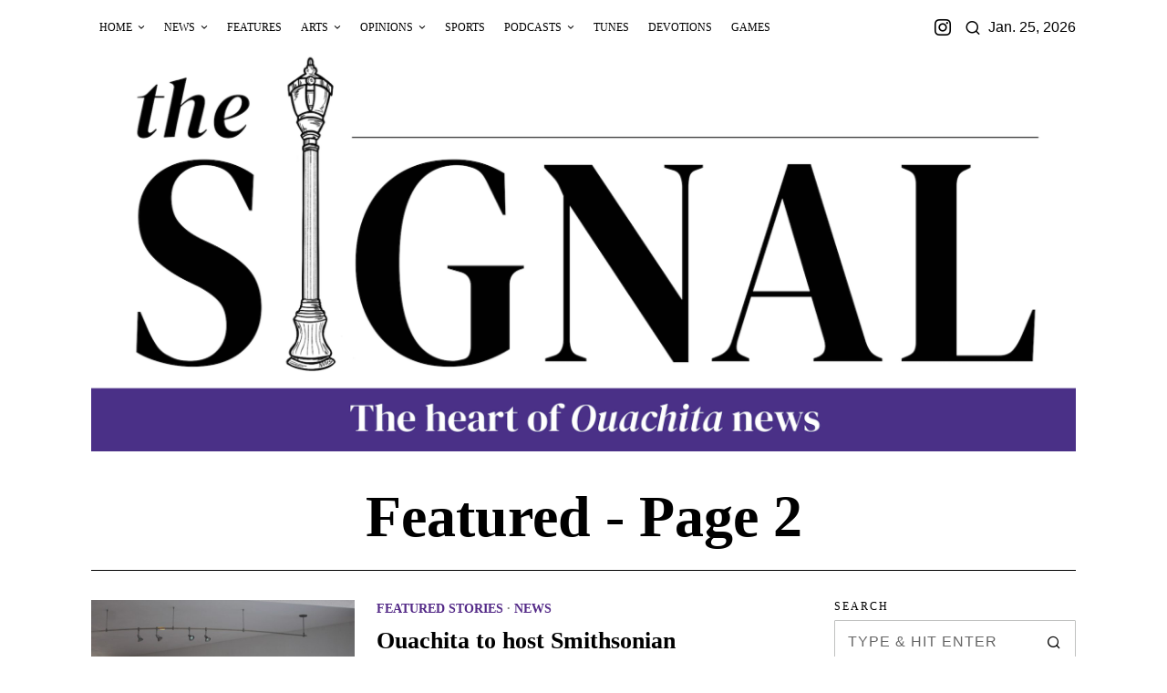

--- FILE ---
content_type: text/html; charset=UTF-8
request_url: https://www.obusignal.com/tag/featured/page/2/
body_size: 33917
content:
<!DOCTYPE html>
<html lang="en-US" class="no-js">
<head>
	<meta charset="UTF-8">
	<meta name="viewport" content="width=device-width, initial-scale=1.0">
	<link rel="profile" href="https://gmpg.org/xfn/11">
    
	<!--[if lt IE 9]>
	<script src="https://www.obusignal.com/wp-content/themes/fox/js/html5.js"></script>
	<![endif]-->
    
    <script>
    document.addEventListener('DOMContentLoaded',function(){
        var fox56_async_css = document.querySelectorAll('link[media="fox56_async"],style[media="fox56_async"]')
        if ( ! fox56_async_css ) {
            return;
        }
        for( var link of fox56_async_css ) {
            link.setAttribute('media','all')
        }
    });
</script>
<title>Featured &#8211; Page 2 &#8211; The OBU Signal</title>
<meta name='robots' content='max-image-preview:large' />
<link rel='dns-prefetch' href='//www.googletagmanager.com' />
<link rel='dns-prefetch' href='//use.fontawesome.com' />
<link rel="alternate" type="application/rss+xml" title="The OBU Signal &raquo; Feed" href="https://www.obusignal.com/feed/" />
<link rel="alternate" type="application/rss+xml" title="The OBU Signal &raquo; Comments Feed" href="https://www.obusignal.com/comments/feed/" />
<link rel="alternate" type="application/rss+xml" title="The OBU Signal &raquo; Featured Tag Feed" href="https://www.obusignal.com/tag/featured/feed/" />
<style id='wp-img-auto-sizes-contain-inline-css'>
img:is([sizes=auto i],[sizes^="auto," i]){contain-intrinsic-size:3000px 1500px}
/*# sourceURL=wp-img-auto-sizes-contain-inline-css */
</style>
<link rel='stylesheet' id='ts-poll-block-css' href='https://www.obusignal.com/wp-content/plugins/poll-wp/admin/css/block.css?ver=6.9' media='all' />
<link rel='stylesheet' id='twb-open-sans-css' href='https://fonts.googleapis.com/css?family=Open+Sans%3A300%2C400%2C500%2C600%2C700%2C800&#038;display=swap&#038;ver=6.9' media='all' />
<link rel='stylesheet' id='twb-global-css' href='https://www.obusignal.com/wp-content/plugins/wd-instagram-feed/booster/assets/css/global.css?ver=1.0.0' media='all' />
<link rel='stylesheet' id='sbi_styles-css' href='https://www.obusignal.com/wp-content/plugins/instagram-feed/css/sbi-styles.min.css?ver=6.10.0' media='all' />
<style id='wp-emoji-styles-inline-css'>

	img.wp-smiley, img.emoji {
		display: inline !important;
		border: none !important;
		box-shadow: none !important;
		height: 1em !important;
		width: 1em !important;
		margin: 0 0.07em !important;
		vertical-align: -0.1em !important;
		background: none !important;
		padding: 0 !important;
	}
/*# sourceURL=wp-emoji-styles-inline-css */
</style>
<style id='classic-theme-styles-inline-css'>
/*! This file is auto-generated */
.wp-block-button__link{color:#fff;background-color:#32373c;border-radius:9999px;box-shadow:none;text-decoration:none;padding:calc(.667em + 2px) calc(1.333em + 2px);font-size:1.125em}.wp-block-file__button{background:#32373c;color:#fff;text-decoration:none}
/*# sourceURL=/wp-includes/css/classic-themes.min.css */
</style>
<style id='font-awesome-svg-styles-default-inline-css'>
.svg-inline--fa {
  display: inline-block;
  height: 1em;
  overflow: visible;
  vertical-align: -.125em;
}
/*# sourceURL=font-awesome-svg-styles-default-inline-css */
</style>
<link rel='stylesheet' id='font-awesome-svg-styles-css' href='https://www.obusignal.com/wp-content/uploads/font-awesome/v5.15.4/css/svg-with-js.css' media='all' />
<style id='font-awesome-svg-styles-inline-css'>
   .wp-block-font-awesome-icon svg::before,
   .wp-rich-text-font-awesome-icon svg::before {content: unset;}
/*# sourceURL=font-awesome-svg-styles-inline-css */
</style>
<link rel='stylesheet' id='ts-poll-public-css' href='https://www.obusignal.com/wp-content/plugins/poll-wp/public/css/ts_poll-public.css?ver=2.5.3' media='all' />
<link rel='stylesheet' id='ts-poll-fonts-css' href='https://www.obusignal.com/wp-content/plugins/poll-wp/fonts/ts_poll-fonts.css?ver=2.5.3' media='all' />
<link rel='stylesheet' id='wp-polls-css' href='https://www.obusignal.com/wp-content/plugins/wp-polls/polls-css.css?ver=2.77.3' media='all' />
<style id='wp-polls-inline-css'>
.wp-polls .pollbar {
	margin: 1px;
	font-size: 13px;
	line-height: 15px;
	height: 15px;
	background: #00AEEF;
	border: 1px solid #000000;
}

/*# sourceURL=wp-polls-inline-css */
</style>
<style id='fox-above-inline-css'>
@font-face {font-family:'icon56';src:url('https://www.obusignal.com/wp-content/themes/fox/css56/icons56/icon56.ttf?version=6.0.9.6') format('truetype'),url('https://www.obusignal.com/wp-content/themes/fox/css56/icons56/icon56.woff?version=6.0.9.6') format('woff'),url('https://www.obusignal.com/wp-content/themes/fox/css56/icons56/icon56.svg?version=6.0.9.6#icon56') format('svg');font-weight:normal;font-style:normal;font-display:block;}@charset "UTF-8";html {font-family:sans-serif;-ms-text-size-adjust:100%;-webkit-text-size-adjust:100%;}body {margin:0;}article, aside, details, figcaption, figure, footer, header, main, menu, nav, section, summary {display:block;}audio, canvas, progress, video {display:inline-block;}audio:not([controls]) {display:none;height:0;}progress {vertical-align:baseline;}[hidden], template {display:none;}a {background-color:transparent;-webkit-text-decoration-skip:objects;}a:active, a:hover {outline-width:0;}abbr[title] {border-bottom:none;text-decoration:underline;-webkit-text-decoration:underline dotted;text-decoration:underline dotted;}b, strong {font-weight:inherit;}b, strong {font-weight:bolder;}dfn {font-style:italic;}h1 {font-size:2em;margin:0.67em 0;}mark {background-color:#ff0;color:#000;}small {font-size:80%;}sub, sup {font-size:75%;line-height:0;position:relative;vertical-align:baseline;}sub {bottom:-0.25em;}sup {top:-0.5em;}img {border-style:none;}svg:not(:root) {overflow:hidden;}code, kbd, pre, samp {font-family:monospace, monospace;font-size:1em;}figure {margin:1em 40px;}hr {box-sizing:content-box;height:0;overflow:visible;}button, input, select, textarea {font:inherit;margin:0;}optgroup {font-weight:700;}button, input {overflow:visible;}button, select {text-transform:none;}[type=reset], [type=submit], button, html [type=button] {-webkit-appearance:button;}[type=button]::-moz-focus-inner, [type=reset]::-moz-focus-inner, [type=submit]::-moz-focus-inner, button::-moz-focus-inner {border-style:none;padding:0;}[type=button]:-moz-focusring, [type=reset]:-moz-focusring, [type=submit]:-moz-focusring, button:-moz-focusring {outline:1px dotted ButtonText;}fieldset {border:1px solid silver;margin:0 2px;padding:0.35em 0.625em 0.75em;}legend {box-sizing:border-box;color:inherit;display:table;max-width:100%;padding:0;white-space:normal;}textarea {overflow:auto;}[type=checkbox], [type=radio] {box-sizing:border-box;padding:0;}[type=number]::-webkit-inner-spin-button, [type=number]::-webkit-outer-spin-button {height:auto;}[type=search] {-webkit-appearance:textfield;outline-offset:-2px;}[type=search]::-webkit-search-cancel-button, [type=search]::-webkit-search-decoration {-webkit-appearance:none;}::-webkit-input-placeholder {color:inherit;opacity:0.54;}::-webkit-file-upload-button {-webkit-appearance:button;font:inherit;}.clearfix {*zoom:1;}.clearfix:before, .clearfix:after {display:table;content:"";line-height:0;}.clearfix:after {clear:both;}article, aside, details, figcaption, figure, footer, topbar, hgroup, nav, section {display:block;}audio, canvas, video {display:inline-block;*display:inline;*zoom:1;}audio:not([controls]) {display:none;}html {font-size:100%;-webkit-text-size-adjust:100%;-ms-text-size-adjust:100%;}a:focus {outline:thin dotted #333;outline:5px auto -webkit-focus-ring-color;outline-offset:-2px;}a:hover, a:active {outline:0;}sub, sup {position:relative;font-size:75%;line-height:0;vertical-align:baseline;}sup {top:-0.5em;}sub {bottom:-0.25em;}img {max-width:100%;width:auto\9 ;height:auto;vertical-align:middle;border:0;-ms-interpolation-mode:bicubic;}button, input, select, textarea {margin:0;font-size:100%;vertical-align:middle;}button, input {*overflow:visible;line-height:normal;}button::-moz-focus-inner, input::-moz-focus-inner {padding:0;border:0;}[class^=ic56-], [class*=" ic56-"] {font-family:"icon56" !important;font-style:normal;font-weight:normal;font-variant:normal;text-transform:none;line-height:1;-webkit-font-smoothing:antialiased;-moz-osx-font-smoothing:grayscale;}.ic56-headphones:before {content:"\e925";}.ic56-search1:before {content:"\e986";}.ic56-menu:before {content:"\e9bd";}.ic56-link:before {content:"\e9cb";}.ic56-heart:before {content:"\e9da";}.ic56-cross:before {content:"\ea0f";}.ic56-play3:before {content:"\ea1c";}.ic56-amazon:before {content:"\ea87";}.ic56-google:before {content:"\ea88";}.ic56-facebook:before {content:"\ea90";}.ic56-facebook2:before {content:"\ea91";}.ic56-instagram:before {content:"\ea92";}.ic56-whatsapp:before {content:"\ea93";}.ic56-spotify:before {content:"\ea94";}.ic56-telegram:before {content:"\ea95";}.ic56-twitter:before {content:"\ea96";}.ic56-vk:before {content:"\ea98";}.ic56-sina-weibo:before {content:"\ea9a";}.ic56-rss:before {content:"\ea9b";}.ic56-youtube:before {content:"\ea9d";}.ic56-twitch:before {content:"\ea9f";}.ic56-vimeo:before {content:"\eaa0";}.ic56-vimeo2:before {content:"\eaa1";}.ic56-flickr:before {content:"\eaa3";}.ic56-dribbble:before {content:"\eaa7";}.ic56-behance:before {content:"\eaa8";}.ic56-500px:before {content:"\eaab";}.ic56-steam:before {content:"\eaac";}.ic56-github:before {content:"\eab0";}.ic56-wordpress:before {content:"\eab4";}.ic56-tumblr:before {content:"\eab9";}.ic56-yahoo:before {content:"\eabb";}.ic56-soundcloud:before {content:"\eac3";}.ic56-soundcloud2:before {content:"\eac4";}.ic56-skype:before {content:"\eac5";}.ic56-reddit:before {content:"\eac6";}.ic56-linkedin:before {content:"\eac9";}.ic56-linkedin2:before {content:"\eaca";}.ic56-pinterest:before {content:"\ead1";}.ic56-pinterest2:before {content:"\ead2";}.ic56-yelp:before {content:"\ead7";}.ic56-paypal:before {content:"\ead8";}.ic56-x-twitter:before {content:"\e921";}.ic56-mastodon:before {content:"\e922";}.ic56-threads:before {content:"\e923";}.ic56-tiktok:before {content:"\e906";}.ic56-chevron-thin-right:before {content:"\e91e";}.ic56-chevron-thin-up:before {content:"\e907";}.ic56-chevron-small-up:before {content:"\e908";}.ic56-chevron-thin-down:before {content:"\e909";}.ic56-chevron-small-down:before {content:"\e90a";}.ic56-link1:before {content:"\e91b";}.ic56-images:before {content:"\e924";}.ic56-heart1:before {content:"\e920";}.ic56-chevron-thin-left:before {content:"\e91f";}.ic56-chevron-thin-right:before {content:"\e91e";}.ic56-chevron-thin-up:before {content:"\e907";}.ic56-chevron-small-up:before {content:"\e908";}.ic56-chevron-thin-down:before {content:"\e909";}.ic56-chevron-small-down:before {content:"\e90a";}.ic56-external-link:before {content:"\e91c";}.ic56-link2:before {content:"\e91d";}.ic56-chevrons-up:before {content:"\e917";}.ic56-shopping-bag:before {content:"\e914";}.ic56-shopping-cart:before {content:"\e915";}.ic56-menu1:before {content:"\e913";}.ic56-x:before {content:"\e910";}.ic56-search:before {content:"\e911";}.ic56-chat_bubble_outline:before {content:"\e918";}.ic56-chat_bubble:before {content:"\e919";}.ic56-chat:before {content:"\e91a";}.ic56-arrow_upward:before {content:"\e916";}.ic56-clear:before {content:"\e912";}.ic56-close:before {content:"\e912";}.ic56-envelope:before {content:"\e90f";}.ic56-caret-left:before {content:"\e90c";}.ic56-caret-up:before {content:"\e90d";}.ic56-caret-down:before {content:"\e90e";}.ic56-quora:before {content:"\e900";}.ic56-tripadvisor:before {content:"\e901";}.ic56-medium:before {content:"\e902";}.ic56-snapchat-square:before {content:"\e903";}.ic56-snapchat-ghost:before {content:"\e904";}.ic56-snapchat:before {content:"\e905";}.ic56-caret-right:before {content:"\e90b";}.ic56-caret-left:before {content:"\e90c";}.ic56-caret-up:before {content:"\e90d";}.ic56-caret-down:before {content:"\e90e";}.ic56-quora:before {content:"\e900";}.ic56-tripadvisor:before {content:"\e901";}.ic56-medium:before {content:"\e902";}.ic56-snapchat-square:before {content:"\e903";}.ic56-snapchat-ghost:before {content:"\e904";}.ic56-snapchat:before {content:"\e905";}:root {--font-body:"Helvetica Neue", Helvetica, Arial, sans-serif;--font-heading:"Helvetica Neue", Helvetica, Arial, sans-serif;--font-nav:"Helvetica Neue", Helvetica, Arial, sans-serif;--accent-color:#db4a37;--link-color:#db4a36;--border-color:#c0c1c0;--input-color:#000;--input-background:#fff;--input-border-color:var(--border-color);--input-border-width:1px;--input-border-radius:1px;--input-height:46px;--input-focus-color:#000;--input-focus-background:#fafafa;--input-focus-border-color:var(--border-color);--input-shadow:none;--input-focus-shadow:none;--input-placeholder-opacity:0.6;--button-padding:28px;--button-height:48px;--button-border-radius:0px;--button-shadow:none;--button-hover-shadow:none;--content-width:1080px;--narrow-width:660px;--ipad-f:0.88;--ipad-portrait-f:0.71;--iphone-f:0.5;--iphone-portrait-f:0.42;--fb:#3b5998;--ms:#0084ff;--tw:#55acee;--pin:#cc2127;--lin:#0077b5;--em:#111;--ws:#128c7e;--rd:#ff4500;--list-widget-border-style:solid;--list-widget-border-color:var(--border-color);--microtip-transition-duration:0ms;--darkmode-text-color:#fff;--darkmode-bg:#000;}html {overflow-y:scroll;}body {position:relative;overflow:hidden;}.hide_on_desktop {display:none !important;}@media only screen and (max-width:840px) {.show_on_tablet {display:block !important;}}@media only screen and (max-width:840px) {.hide_on_tablet {display:none !important;}}@media only screen and (max-width:600px) {.show_on_mobile {display:block !important;}}@media only screen and (max-width:600px) {.hide_on_mobile {display:none !important;}}.disable--desktop,.disable--tablet,.disable--mobile,.section56--disable {position:relative;}.disable--desktop:before,.disable--tablet:before,.disable--mobile:before,.section56--disable:before {display:none;z-index:999;position:absolute;top:0;left:0;bottom:0;right:0;cursor:not-allowed;background:rgba(255, 255, 255, 0.7);}.section56--disable:after {z-index:9999;position:absolute;top:48%;left:10%;right:10%;padding:8px;text-align:center;background:#05456d;color:white;border-radius:3px;box-shadow:3px 5px 20px rgba(0, 0, 0, 0.6);cursor:not-allowed;content:"This section is hidden temporarily (by \"Section\" tab of your builder section). When you close Customizer, you won't be able to see this section.";}.section56--disable:before {display:block;content:"";}@media (min-width:1025px) and (max-width:99999px) {.hide--desktop {display:none !important;}.disable--desktop {opacity:0.4;}.disable--desktop:before {content:"";display:block;}}@media (min-width:700px) and (max-width:1024px) {.hide--tablet {display:none !important;}.disable--tablet {opacity:0.4;}.disable--tablet:before {content:"";display:block;}}@media (max-width:699px) {.hide--mobile {display:none !important;}.disable--mobile {opacity:0.4;}.disable--mobile:before {content:"";display:block;}}*, *:before, *:after {box-sizing:border-box;-webkit-box-sizing:border-box;-moz-box-sizing:border-box;}html {font-size:0.625em; }.says,.screen-reader-text,.updated:not(.published),.post-navigation h2 {clip:rect(1px, 1px, 1px, 1px);height:1px;overflow:hidden;position:absolute !important;width:1px;}body {font-family:var(--font-body);font-size:16px;color:#000;line-height:1.5;}@media only screen and (max-width:600px) {body {font-size:14px;}}h1, h2, h3, h4, h5, h6 {line-height:1.3;font-family:var(--font-heading);font-weight:700;}figure, p, h1, h2, h3, h4, h5, h6, blockquote, table, ul, ol, dl, pre, address, .gallery, .wp-block-media-text, .wp-block-embed {margin:0 0 24px;}@media only screen and (max-width:600px) {figure, p, h1, h2, h3, h4, h5, h6, blockquote, table, ul, ol, dl, pre, address, .gallery, .wp-block-media-text, .wp-block-embed {margin-bottom:20px;}}ul, ol {padding-left:1.75em;}ol {list-style-type:decimal;}ul {list-style-type:square;}li {line-height:1.5;}a {color:var(--link-color);text-decoration:none;}a:hover {text-decoration:none;}a:focus {outline:inherit;}img {border:0;max-width:100%;}input, textarea, select {max-width:100%;background:none;}input[type=text],input[type=search],input[type=number],input[type=email],input[type=url],input[type=date],input[type=password],textarea,.fox-input {box-shadow:none;-webkit-appearance:none;-webkit-border-radius:0;color:var(--input-color);border:1px solid var(--input-border-color);border-radius:var(--input-border-radius);background:var(--input-background);border-width:var(--input-border-width);transition:color 0.15s ease-out, background-color 0.15s ease-out, border-color 0.15s ease-out, box-shadow 0.15s ease-out;line-height:var(--input-height);padding:0 14px;font-size:0.9em;font-family:var(--font-body);box-shadow:var(--input-shadow);width:100%;}input[type=text]::-webkit-input-placeholder,input[type=search]::-webkit-input-placeholder,input[type=number]::-webkit-input-placeholder,input[type=email]::-webkit-input-placeholder,input[type=url]::-webkit-input-placeholder,input[type=date]::-webkit-input-placeholder,input[type=password]::-webkit-input-placeholder,textarea::-webkit-input-placeholder,.fox-input::-webkit-input-placeholder {opacity:var(--input-placeholder-opacity);color:var(--input-color);}input[type=text]::-moz-placeholder,input[type=search]::-moz-placeholder,input[type=number]::-moz-placeholder,input[type=email]::-moz-placeholder,input[type=url]::-moz-placeholder,input[type=date]::-moz-placeholder,input[type=password]::-moz-placeholder,textarea::-moz-placeholder,.fox-input::-moz-placeholder {opacity:var(--input-placeholder-opacity);color:var(--input-color);}input[type=text]:-moz-placeholder,input[type=search]:-moz-placeholder,input[type=number]:-moz-placeholder,input[type=email]:-moz-placeholder,input[type=url]:-moz-placeholder,input[type=date]:-moz-placeholder,input[type=password]:-moz-placeholder,textarea:-moz-placeholder,.fox-input:-moz-placeholder {opacity:var(--input-placeholder-opacity);color:var(--input-color);}input[type=text]:-ms-input-placeholder,input[type=search]:-ms-input-placeholder,input[type=number]:-ms-input-placeholder,input[type=email]:-ms-input-placeholder,input[type=url]:-ms-input-placeholder,input[type=date]:-ms-input-placeholder,input[type=password]:-ms-input-placeholder,textarea:-ms-input-placeholder,.fox-input:-ms-input-placeholder {opacity:var(--input-placeholder-opacity);color:var(--input-color);}textarea {height:180px;padding-top:12px;padding-bottom:12px;line-height:1.5;width:100%;}input[type=text]:focus,input[type=search]:focus,input[type=number]:focus,input[type=email]:focus,input[type=url]:focus,input[type=date]:focus,input[type=password]:focus,textarea:focus,.fox-input:focus {color:var(--input-focus-color);border-color:var(--input-focus-border-color);background:var(--input-focus-background);box-shadow:var(--input-focus-shadow);outline:0;}input[type=text]:focus::-webkit-input-placeholder,input[type=search]:focus::-webkit-input-placeholder,input[type=number]:focus::-webkit-input-placeholder,input[type=email]:focus::-webkit-input-placeholder,input[type=url]:focus::-webkit-input-placeholder,input[type=date]:focus::-webkit-input-placeholder,input[type=password]:focus::-webkit-input-placeholder,textarea:focus::-webkit-input-placeholder,.fox-input:focus::-webkit-input-placeholder {opacity:var(--input-placeholder-opacity);color:var(--input-focus-color);}input[type=text]:focus::-moz-placeholder,input[type=search]:focus::-moz-placeholder,input[type=number]:focus::-moz-placeholder,input[type=email]:focus::-moz-placeholder,input[type=url]:focus::-moz-placeholder,input[type=date]:focus::-moz-placeholder,input[type=password]:focus::-moz-placeholder,textarea:focus::-moz-placeholder,.fox-input:focus::-moz-placeholder {opacity:var(--input-placeholder-opacity);color:var(--input-focus-color);}input[type=text]:focus:-moz-placeholder,input[type=search]:focus:-moz-placeholder,input[type=number]:focus:-moz-placeholder,input[type=email]:focus:-moz-placeholder,input[type=url]:focus:-moz-placeholder,input[type=date]:focus:-moz-placeholder,input[type=password]:focus:-moz-placeholder,textarea:focus:-moz-placeholder,.fox-input:focus:-moz-placeholder {opacity:var(--input-placeholder-opacity);color:var(--input-focus-color);}input[type=text]:focus:-ms-input-placeholder,input[type=search]:focus:-ms-input-placeholder,input[type=number]:focus:-ms-input-placeholder,input[type=email]:focus:-ms-input-placeholder,input[type=url]:focus:-ms-input-placeholder,input[type=date]:focus:-ms-input-placeholder,input[type=password]:focus:-ms-input-placeholder,textarea:focus:-ms-input-placeholder,.fox-input:focus:-ms-input-placeholder {opacity:var(--input-placeholder-opacity);color:var(--input-focus-color);}select {width:100%;max-width:100%;outline:none;height:var(--input-height);line-height:var(--input-height);border:1px solid var(--input-border-color);border-width:var(--input-border-width);padding:0 12px;}.button56 {display:inline-block;}input[type=submit],button,.btn56 {cursor:pointer;display:inline-flex;align-content:center;align-items:center;justify-content:center;line-height:var(--button-height);padding:0 var(--button-padding);font-family:var(--font-heading);border:0 solid;border-radius:var(--button-border-radius);box-shadow:var(--button-shadow);font-size:12px;text-transform:uppercase;letter-spacing:1px;font-weight:bold;letter-spacing:0;text-align:center;transition:all 0.3s ease-out;color:white;background:black;}input[type=submit]:hover,button:hover,.btn56:hover {box-shadow:var(--button-hover-shadow);color:white;background:var(--accent-color);}input[type=submit] i,button i,.btn56 i {margin-left:5px;}.btn56--primary {background-color:var(--accent-color);color:white;}.btn56--primary:hover {color:white;}.btn56--black {color:white;background:#191919;}.btn56--black:hover {color:white;background:#000;}.btn56--outline {color:inherit;border:2px solid;background:none;}.btn56--outline:hover {color:inherit;background:none;}.btn56--fill {background:none;color:inherit;border:2px solid;}.btn56--fill:hover {background-color:black;border-color:black;color:white;}.btn56--tiny {line-height:28px;padding-left:15px;padding-right:15px;font-size:0.8em;}.btn56--tiny.btn56--outline, .btn56--tiny.btn56--fill {line-height:26px;}.btn56--small {line-height:38px;padding-left:20px;padding-right:20px;}.btn56--small.btn56--outline, .btn56--small.btn56--fill {line-height:36px;}.btn56--normal {line-height:48px;padding-left:28px;padding-right:28px;}.btn56--normal.btn56--outline, .btn56--normal.btn56--fill {line-height:46px;}.btn56--medium {line-height:58px;padding-left:38px;padding-right:38px;}.btn56--medium.btn56--outline, .btn56--medium.btn56--fill {line-height:56px;}.btn56--large {line-height:68px;padding-left:48px;padding-right:48px;}.btn56--large.btn56--outline, .btn56--large.btn56--fill {line-height:66px;}.button56--align {display:block;}.button56--align .btn56 {display:inline-flex;}.button56--block {display:block;text-align:center;}.button56--block .btn56 {display:inline-flex;}.button56--block-full .btn56 {width:100%;}.button56--block-half .btn56 {width:50%;}@media only screen and (max-width:600px) {.button56--block-half .btn56 {width:100%;}}.button56--block-third .btn56 {width:33.33%;}@media only screen and (max-width:600px) {.button56--block-third .btn56 {width:100%;}}.align-center {text-align:center;}.align-left {text-align:left;}.align-right {text-align:right;}.textskin--dark {color:white;}.textskin--dark .meta56 .meta56__category--fancy a,.textskin--dark .meta56 .meta56__category--fancy a:hover {color:inherit;}.skin--dark {background:#000;color:white;}.skin--dark .widget_archive li, .skin--dark .widget_nav_menu li, .skin--dark .widget_meta li, .skin--dark .widget_recent_entries li, .skin--dark .widget_categories li, .skin--dark .widget_product_categories li {border-color:rgba(255, 255, 255, 0.2);}.hide {display:none !important;}.stretch--full .container {width:98%;max-width:100%;}.fox56-social-list ul {list-style:none;margin:0;padding:0;display:flex;align-items:center;flex-flow:row wrap;}.fox56-social-list li {display:block;}.fox56-social-list li + li {margin-left:6px;}.fox56-social-list a {display:flex;align-content:center;align-items:center;justify-content:center;width:32px;height:32px;border-radius:50%;border:0 solid;text-align:center;font-size:18px;color:inherit;text-decoration:none;transition:all 0.15s ease-out;}.fox56-social-list i {display:block;}.fox56-social-list img {display:block;width:18px;}.fox56-social-list a:hover {color:var(--accent-color);}.share56 {display:flex;align-items:center;}.align-center .share56,.share56.align-center {justify-content:center;}.align-right .share56,.share56.align-right {justify-content:flex-end;}.share56 ul {list-style:none;margin:0;padding:0;display:flex;align-items:center;flex-flow:row wrap;}@media only screen and (max-width:600px) {.share56__label {display:none;}}.share56__label + ul {margin-left:16px;}@media only screen and (max-width:600px) {.share56__label + ul {margin-left:0;}}.share56 li {display:block;}.share56 a {display:block;color:#fff;background:#111;text-decoration:none;text-align:center;display:flex;align-items:center;justify-content:center;font-size:16px;height:32px;transition:all 0.2s ease-out;}.share56 a:hover {color:white;background-color:#111;}.share56 a span {display:none;}.share56--full ul {text-align:center;width:100%;display:grid;grid-auto-columns:1fr;-moz-column-gap:3px; column-gap:3px;}.share56--full li {grid-row:1;}.share56--inline a {width:32px;height:32px;border-radius:30px;}.share56--inline li + li {margin-left:3px;}.share56--brand a {color:white;box-shadow:0 -2px 0 rgba(0, 0, 0, 0.1) inset;}.share56--brand a:hover {color:white;}.share56--brand .li-facebook a {background:var(--fb);}.share56--brand .li-twitter a {background:var(--tw);}.share56--brand .li-pinterest a {background:var(--pin);}.share56--brand .li-linkedin a {background:var(--lin);}.share56--brand .li-reddit a {background:var(--rd);}.share56--brand .li-whatsapp a {background:var(--ws);}.share56--brand .li-email a {background:var(--em);}.share56--brand .li-telegram a {background:#0088cc;}.row56 {display:grid;-moz-column-gap:24px; column-gap:24px;margin:0;}@media only screen and (max-width:840px) {.row56 {display:block;}}.row56--1cols {grid-template-columns:1fr;}.row56--2cols {grid-template-columns:repeat(2, 1fr);}.row56--3cols {grid-template-columns:repeat(3, 1fr);}.row56--4cols {grid-template-columns:repeat(4, 1fr);}.row56--5cols {grid-template-columns:repeat(5, 1fr);}@media only screen and (max-width:840px) {.row56__col + .row56__col {margin-top:24px;}}[class*=col-].row56__col {padding:0;}.col--1 {grid-column:1/-1;}.col--1-1 {grid-column:1/span 1;}.col--1-2 {grid-column:1/span 2;}.col--1-3 {grid-column:1/span 3;}.col--1-4 {grid-column:1/span 4;}.col--2 {grid-column:2/-1;}.col--2-1 {grid-column:2/span 1;}.col--2-2 {grid-column:2/span 2;}.col--2-3 {grid-column:2/span 3;}.col--2-4 {grid-column:2/span 4;}.col--3 {grid-column:3/-1;}.col--3-1 {grid-column:3/span 1;}.col--3-2 {grid-column:3/span 2;}.col--3-3 {grid-column:3/span 3;}.col--4 {grid-column:4/-1;}.col--4-1 {grid-column:4/span 1;}.col--4-2 {grid-column:4/span 2;}.col--4-3 {grid-column:4/span 3;}.order--1 {order:1;}.order--2 {order:2;}.order--3 {order:3;}.order--4 {order:4;}.order--5 {order:5;}.order--6 {order:6;}.row {display:flex;align-items:stretch;flex-flow:row wrap;margin:0 -10px;}.col {padding:0 10px;}.col-0-1 {width:0;display:none !important;}.col-1-1 {width:100%;}.col-1-2 {width:50%;}.col-1-3 {width:33.33%;}.col-2-3 {width:66.66%;}.col-1-4 {width:25%;}.col-3-4 {width:75%;}.col-1-5 {width:20%;}.col-2-5 {width:40%;}.col-3-5 {width:60%;}.col-4-5 {width:80%;}.col-1-6 {width:16.66%;}.col-5-6 {width:83.3333333%;}.col-1-7 {width:14.28%;}.col-1-8 {width:12.5%;}#wi-main {overflow:hidden;}body {background:#fff;border:0 solid;}@media only screen and (max-width:840px) {body {border:0;}}body.layout-boxed #wi-all {background-color:white;max-width:100%;margin-left:auto;margin-right:auto;width:calc(var(--content-width) + 60px);position:relative;border:0 solid;}#wi-all,.wi-content,.widget-area {max-width:100%;}#wi-all::after,.wi-content::after,.widget-area::after {clear:both;content:"";display:table;}body.layout-boxed.body--hand-drawn #wi-all {border:0;}body.layout-boxed.body--hand-drawn .handborder {position:absolute;}body.layout-boxed.body--hand-drawn .handborder--left,body.layout-boxed.body--hand-drawn .handborder--right {top:0;bottom:0;width:2px;background:url(https://www.obusignal.com/wp-content/themes/fox/images/line.webp) top left repeat-y;}body.layout-boxed.body--hand-drawn .handborder--top,body.layout-boxed.body--hand-drawn .handborder--bottom {left:0;right:0;height:2px;background:url(https://www.obusignal.com/wp-content/themes/fox/images/line-h.webp) top left repeat-x;}body.layout-boxed.body--hand-drawn .handborder--right {right:0;}body.layout-boxed.body--hand-drawn .handborder--left {left:0;}body.layout-boxed.body--hand-drawn .handborder--top {top:0;}body.layout-boxed.body--hand-drawn .handborder--bottom {bottom:0;}.container {width:var(--content-width);max-width:97%;margin-left:auto;margin-right:auto;*zoom:1;clear:both;}.container:before, .container:after {clear:both;display:table;content:"";line-height:0;}.container::after {clear:both;content:"";display:table;}.container .container {max-width:100%;}@media only screen and (max-width:600px) {.container {max-width:94%;}}.wi-content {padding:20px 0 60px;}@media only screen and (max-width:840px) {.wi-content {padding-bottom:40px;}}@media only screen and (max-width:600px) {.wi-content {padding-bottom:30px;}}.home.blog .wi-content {overflow:hidden;padding-top:10px;}@media only screen and (max-width:840px) {.home.blog .wi-content {padding-top:0 !important;}}.archive .wi-content {padding-top:60px;padding-bottom:80px;}.hassidebar > .container--main {display:flex;align-items:stretch;}@media only screen and (max-width:840px) {.hassidebar > .container--main {display:block;}}.hassidebar > .container--main > .primary56 {width:calc(100% - 260px);flex:none;}@media only screen and (max-width:1024px) {.hassidebar > .container--main > .primary56 {width:calc(100% - 200px);}}@media only screen and (max-width:840px) {.hassidebar > .container--main > .primary56 {width:100%;}}.hassidebar > .container--main > .secondary56 {flex:none;}@media only screen and (max-width:1024px) {.hassidebar > .container--main > .secondary56 {width:200px;}}@media only screen and (max-width:840px) {.hassidebar > .container--main > .secondary56 {width:100%;}}.secondary56 {width:260px;}@media only screen and (max-width:840px) {.secondary56 {margin-top:24px;}}.secondary56 {position:relative;}.secondary56__sep {position:absolute;z-index:10;top:0;bottom:0;border-left:0 solid var(--border-color);}.section56--nosidebar .secondary56 {display:none !important;}.hassidebar--right .primary56 {padding-right:32px;}@media only screen and (max-width:1024px) {.hassidebar--right .primary56 {padding-right:10px;}}@media only screen and (max-width:840px) {.hassidebar--right .primary56 {padding-right:0;}}.hassidebar--right .secondary56__sep {left:-16px;}@media only screen and (max-width:1024px) {.hassidebar--right .secondary56__sep {left:-5px;}}@media only screen and (max-width:840px) {.hassidebar--right .secondary56__sep {display:none;}}.hassidebar--left .secondary56 {order:1;}.hassidebar--left .secondary56__sep {right:-16px;}@media only screen and (max-width:1024px) {.hassidebar--left .secondary56__sep {right:-5px;}}@media only screen and (max-width:840px) {.hassidebar--left .secondary56__sep {display:none;}}.hassidebar--left .primary56 {order:2;padding-left:32px;}@media only screen and (max-width:1024px) {.hassidebar--left .primary56 {padding-left:16px;}}@media only screen and (max-width:840px) {.hassidebar--left .primary56 {padding-left:0;}}.ad56 {line-height:0;text-align:center;}.ad56__content {display:inline-block;padding:10px 0;}.ad56__content--banner a {display:block;}.ad56__wrapper {padding:0;}.ad56--code {display:flex;justify-content:center;text-align:center;}.ad56--code > * {display:block;}.banner56 {display:block;margin:0 auto;max-width:100%;text-align:center;}.banner56 a {display:block;outline:0;}.banner56--mobile {display:none;}@media only screen and (max-width:600px) {.banner56--mobile {display:block;}.banner56--mobile ~ .banner56--desktop, .banner56--mobile ~ .banner56--tablet {display:none;}}.banner56--tablet {display:none;}@media only screen and (max-width:840px) {.banner56--tablet {display:block;}.banner56--tablet ~ .banner56--desktop {display:none;}}.meta56 {display:flex;align-items:center;flex-flow:row wrap;font-size:0.9em;line-height:1.4;font-family:var(--font-heading);-ms-word-wrap:break-word;word-wrap:break-word;}.align-center .meta56 {justify-content:center;}.align-right .meta56 {justify-content:flex-end;}.meta56__item + .meta56__item:before {content:"·";margin:0 5px;opacity:0.5;}.meta56__item a {color:inherit;transition:all 0.15s ease-out;}.meta56__item a:hover {color:inherit;}.meta56__comment a {display:inline-flex;align-items:center;}.meta56__comment a span + i {margin-left:2px;}.meta56__comment a i.off {opacity:0.4;}.meta56__author {display:flex;align-items:center;flex-flow:row wrap;}.meta56__author a {display:flex;align-items:center;align-content:center;}.meta56__author a img {width:32px;display:block;border-radius:50%;margin-right:6px;}.meta56__author__by {margin-right:5px;}.meta56__author__sep {margin:0 6px;}.meta56__category {-ms-word-wrap:break-word;word-wrap:break-word;}.meta56__category a {color:inherit;}.meta56__category--fancy {text-transform:uppercase;font-family:var(--font-heading);letter-spacing:1px;font-size:0.85em;word-wrap:break-word;}.meta56__category--fancy .sep {margin:0 4px;opacity:0.5;}.meta56__category--fancy a {border-bottom:2px solid transparent;transition:all 0.15s ease-out;display:inline-block;}.meta56__category--fancy a:hover {border-bottom-color:currentColor;}@media only screen and (max-width:420px) {.meta56__category--fancy {font-size:0.8em;}}.meta56 .meta56__category--fancy a,.meta56 .meta56__category--fancy a:hover {color:var(--accent-color);}.meta56__category--fancy--box a {display:inline-block;border:2px solid;padding:4px 6px;}.meta56__category--fancy--solid a {display:inline-block;padding:2px 4px;border:0;}.carousel56 {overflow:hidden;position:relative;}.carousel56__container {margin:0 -16px;}.blog56--slider .carousel56__container {margin:0 -1px !important;}.blog56--slider .carousel-cell {padding:0 1px !important;}.main-carousel {overflow-x:scroll;overflow-y:hidden;white-space:nowrap;width:auto;display:flex;-ms-overflow-style:-ms-autohiding-scrollbar;-ms-overflow-style:none; scrollbar-width:none; }.main-carousel.flickity-enabled {overflow-x:auto;overflow-y:auto;display:block;}.main-carousel::-webkit-scrollbar {display:none;}.carousel-cell {flex:none;display:block;white-space:normal !important;padding:0 16px;}.main-carousel.carousel-ready .carousel-cell {height:100%;}.carousel56--1cols .carousel-cell {width:100%;}.carousel56--2cols .carousel-cell {width:50%;}.carousel56--3cols .carousel-cell {width:33.33%;}.carousel56--4cols .carousel-cell {width:25%;}.carousel56--5cols .carousel-cell {width:20%;}.carousel56--6cols .carousel-cell {width:16.66%;}@media only screen and (max-width:840px) {.carousel56--tablet--1cols .carousel-cell {width:100%;}.carousel56--tablet--2cols .carousel-cell {width:50%;}.carousel56--tablet--3cols .carousel-cell {width:33.33%;}.carousel56--tablet--4cols .carousel-cell {width:25%;}}@media only screen and (max-width:600px) {.carousel56--mobile--1cols .carousel-cell {width:100%;}.carousel56--mobile--2cols .carousel-cell {width:50%;}}.carousel56--hint--1cols .carousel-cell {width:90%;}.carousel56--hint--2cols .carousel-cell {width:45%;}.carousel56--hint--3cols .carousel-cell {width:30%;}.carousel56--hint--4cols .carousel-cell {width:22.5%;}.carousel56--hint--5cols .carousel-cell {width:18%;}.carousel56--hint--6cols .carousel-cell {width:15%;}@media only screen and (max-width:840px) {.carousel56--tablet--hint--1cols .carousel-cell {width:90%;}.carousel56--tablet--hint--2cols .carousel-cell {width:45%;}.carousel56--tablet--hint--3cols .carousel-cell {width:30%;}.carousel56--tablet--hint--4cols .carousel-cell {width:22.5%;}}@media only screen and (max-width:600px) {.carousel56--mobile--hint--1cols .carousel-cell {width:90%;}.carousel56--mobile--hint--2cols .carousel-cell {width:45%;}}.titlebar56 {display:block;border:0 solid;}.titlebar56 .container {border:0 solid;padding:20px 0;}@media only screen and (max-width:600px) {.titlebar56 .container {padding:10px 0;}}.titlebar56__main {display:block;margin:0 auto;max-width:100%;width:600px;}.align-left .titlebar56__main {margin-left:0;}.align-right .titlebar56__main {margin-left:auto;margin-right:0;}.titlebar56__title {margin:0;font-size:64px;}@media only screen and (max-width:600px) {.titlebar56__title {font-size:32px;}}.titlebar56__description {font-weight:300;font-size:1.1em;line-height:1.4;}@media only screen and (max-width:600px) {.titlebar56__description {font-size:0.9em;line-height:1.3;}}.titlebar56__description p {margin:0;}.titlebar56__label {display:inline-block;background:black;color:white;font-family:var(--font-heading);font-size:10px;text-transform:uppercase;letter-spacing:1px;padding:0 6px;line-height:20px;}.terms56 {line-height:0;}.terms56 ul {line-height:0;overflow:hidden;list-style:none;margin:0;padding:0;}.terms56 li {display:inline-block;margin:0 4px 2px 0;}.terms56 a {display:block;color:inherit;background:#f0f0f0;padding:0 14px;line-height:24px;font-family:var(--font-heading);border:0 solid;transition:all 0.15s ease-out;}.terms56 a:hover {color:inherit;background:#e0e0e0;}@media only screen and (max-width:600px) {.terms56 a {padding:0 10px;}}.titlebar56--author .titlebar56__main {display:flex;align-items:flex-start;}.titlebar56--author .titlebar56__title {font-size:2em;}@media only screen and (max-width:600px) {.titlebar56--author .titlebar56__title {font-size:1.2em;}}.titlebar56__author__avatar {display:block;width:150px;margin-top:8px;}@media only screen and (max-width:840px) {.titlebar56__author__avatar {width:90px;}}@media only screen and (max-width:600px) {.titlebar56__author__avatar {width:54px;}}.titlebar56__author__text {padding-left:20px;width:calc(100% - 80px);}@media only screen and (max-width:600px) {.titlebar56__author__text {padding-left:10px;}}@media only screen and (max-width:600px) {.titlebar56--author .fox56-social-list a {font-size:14px;width:28px;height:28px;}}.authorbox56--avatar-acute .authorbox56__avatar {position:relative;z-index:30;color:inherit;}.authorbox56--avatar-acute .authorbox56__avatar:hover {color:inherit;}.authorbox56--avatar-acute .authorbox56__avatar img {background:white;width:100%;position:relative;z-index:30;background:white;padding:4px;border:1px solid;}.authorbox56--avatar-acute .authorbox56__avatar:after {content:"";display:block;position:absolute;z-index:4;top:4px;left:4px;width:106%;height:106%;background:rgba(0, 0, 0, 0.2);transform:rotate(5deg);}.authorbox56--avatar-round .authorbox56__avatar img {border-radius:4px;}.authorbox56--avatar-circle .authorbox56__avatar img {border-radius:50%;}.titlebar56.has-cover {position:relative;}.titlebar56.has-cover .container {position:relative;z-index:30;padding:5em 0;}@media only screen and (max-width:840px) {.titlebar56.has-cover .container {padding:3em 0;}}@media only screen and (max-width:600px) {.titlebar56.has-cover .container {padding:1.2em 0;}}.titlebar56.has-cover .titlebar56__title {color:white;}.titlebar56__overlay,.titlebar56__bg,.titlebar56__bg img {position:absolute;top:0;right:0;bottom:0;left:0;z-index:1;}.titlebar56__bg img {width:100%;height:100%;-o-object-fit:cover; object-fit:cover;-o-object-position:center; object-position:center;}.titlebar56__overlay {z-index:10;background:rgba(0, 0, 0, 0.6);}.toparea56 .container {padding:2em 0;border-bottom:1px solid var(--border-color);}.toparea56 .blog56--slider .post56__overlay {background:rgba(0, 0, 0, 0.3);}.toparea56 .blog56--slider .post56--ontop .post56__text__inner {max-width:600px;}.toparea56 .blog56--slider .post56__padding {padding-bottom:55%;}@media only screen and (max-width:840px) {.toparea56 .blog56--slider .post56__padding {padding-bottom:70%;}}@media only screen and (max-width:600px) {.toparea56 .blog56--slider .post56__padding {padding-bottom:90%;}}.archive56__main {padding:2em 0;}@media only screen and (max-width:600px) {.archive56__main {padding:1em 0;}}.page404__content {padding:120px 0;text-align:center;margin:0 auto;max-width:600px;}@media only screen and (max-width:600px) {.page404__content {padding:60px 0;}}.page404__message + .searchform {margin-top:16px;}.page56 {padding-bottom:30px;}.page56__header {padding:20px 0;}.page56__title {margin:0;}.single56--narrow .single56__header,.single56--narrow .hero56__content_meta,.single56--narrow .single56__content,.single56--narrow .page56__content,.single56--narrow .single56__before_content,.single56--narrow .primary56 .share56__outer,.single56--narrow .primary56 .single56__related,.single56--narrow .primary56 .single56__heading,.single56--narrow .primary56 .single56__tags,.single56--narrow .primary56 .single56__authorbox,.single56--narrow .primary56 #comments,.single56--narrow .primary56 .single56__nav {width:var(--narrow-width);max-width:100%;margin-left:auto;margin-right:auto;}.single56--narrow.no-sidebar .single56__thumbnail {width:var(--narrow-width);max-width:100%;margin-left:auto;margin-right:auto;}.single56--thumbnail-stretch-full .single56__thumbnail .single_thumbnail56 {width:auto;max-width:none;margin-left:calc((100% - 100vw) / 2);margin-right:calc((100% - 100vw) / 2);}.single56--thumbnail-stretch-full .single56__thumbnail .single_thumbnail56 img {display:block;width:100%;}.single56--thumbnail-stretch-container .single56__thumbnail,.single56--thumbnail-stretch-container.single56--narrow .single56__thumbnail {width:100%;}.single56--thumbnail-stretch-container .single56__thumbnail img,.single56--thumbnail-stretch-container.single56--narrow .single56__thumbnail img {display:block;width:100%;}.single56--thumbnail-stretch-bigger .single56__thumbnail .single_thumbnail56 {margin-left:-60px;margin-right:-60px;}@media only screen and (max-width:600px) {.single56--thumbnail-stretch-bigger .single56__thumbnail .single_thumbnail56 {margin-left:0;margin-right:0;}}.darkmode-img-logo,.footer56__logo .darkmode-footer-logo {display:none;}.darkmode {background:var(--darkmode-bg);color:var(--darkmode-text-color);}.darkmode .review-text {background:rgba(255, 255, 255, 0.2);}.darkmode .review-text-inner {border-color:rgba(255, 255, 255, 0.2);}.darkmode .scrollup56 {background:var(--darkmode-bg);color:var(--darkmode-text-color);}.darkmode .sidedock56 {background:var(--darkmode-bg);}.darkmode .mainnav ul.menu > li > a,.darkmode .mainnav ul.menu > li > a:hover {color:var(--darkmode-text-color);}.darkmode .mainnav ul.sub-menu {background:var(--darkmode-bg);color:var(--darkmode-text-color);}.darkmode .masthead--sticky .masthead__wrapper.before-sticky {background:var(--darkmode-bg);}.darkmode .masthead--sticky .masthead__wrapper.before-sticky .mainnav ul.menu > li > a {color:var(--darkmode-text-color);}.darkmode .search-wrapper-modal {background:var(--darkmode-bg);color:var(--darkmode-text-color);}.darkmode .header_mobile56 {background:var(--darkmode-bg);color:var(--darkmode-text-color);}.darkmode .darkmode-img-logo,.darkmode .footer56__logo .darkmode-footer-logo {display:block;}.darkmode .darkmode-img-logo + .main-img-logo,.darkmode .footer56__logo .darkmode-footer-logo + .main-footer-logo {display:none;}.darkmode .footer_sidebar56 {background:var(--darkmode-bg);color:var(--darkmode-text-color);}.darkmode .footer_bottom56 {background:var(--darkmode-bg);color:var(--darkmode-text-color);}.darkmode .offcanvas56 {background:var(--darkmode-bg);color:var(--darkmode-text-color);}.darkmode .terms56 a {background:rgba(255, 255, 255, 0.2);}.darkmode .post56__sep__line,.darkmode .blog56__sep__line {border-color:rgba(255, 255, 255, 0.25) !important;}.darkmode .wp-caption-text, .darkmode .single_thumbnail56 figcaption, .darkmode .thumbnail56 figcaption, .darkmode .wp-block-image figcaption, .darkmode .blocks-gallery-caption, .darkmode .wp-element-caption {color:var(--darkmode-text-color);}.scrollup56,.site-footer,.footer_sidebar56,.footer_bottom56,.widget,.sidedock56,.fox-error {display:none;}.header56__section {border:0 solid;}.header56__section__container {border:0 solid;}.header56__section .header56__part {display:flex;align-items:center;}.header56__part--center {justify-content:center;}.header56__part--right {justify-content:flex-end;}.header56__element {display:block;}.header56__element + .header56__element {margin-left:8px;}.container.stretch--full {width:98%;max-width:100%;}.before-header {margin:10px 0 0;}.after-header {margin:0 0 10px;}.topbar56 .container .row {height:32px;}.main_header56 .container {padding:14px 0;}.header_bottom56 .container .row {height:32px;}@media only screen and (max-width:840px) {.header_desktop56 {display:none;}}.header_mobile56 {border:0 solid #c0c0c0;display:none;}@media only screen and (max-width:840px) {.header_mobile56 {display:block;}}.header_mobile56 .container .row,.header_mobile56__height {height:54px;}.header_mobile56 .logo56 img {width:auto;height:32px;}.header_mobile56--sticky {position:fixed;top:0;left:0;right:0;z-index:999;background:white;}.header_mobile56__height {display:none;}@media only screen and (max-width:840px) {.header_mobile56--sticky + .header_mobile56__height {display:block;}}.logo56 {text-align:center;}.logo56 a {color:inherit;}.logo56 a:hover {color:inherit;}.logo56 .logo-type-image,.logo56 .fox-logo.logo-type-image {line-height:0;}.text-logo {display:block;font-weight:600;font-size:2em;text-transform:uppercase;}.slogan {margin:0;text-transform:uppercase;letter-spacing:2px;font-weight:300;}.search-btn {display:block;color:inherit;font-size:18px;cursor:pointer;}.search-btn i {display:block;}.search-btn img {width:32px;}.search-wrapper-classic {display:none;}.search-wrapper-modal {display:none;}.header_cart56 {color:inherit;position:relative;width:32px;height:32px;line-height:32px;text-align:center;display:block;}.header_cart56:hover {color:inherit;}.header_cart56 img {width:24px;}.header_cart56 i {line-height:inherit;}.header_cart56 .num {position:absolute;top:-3px;right:-6px;width:18px;height:18px;line-height:18px;border-radius:50%;display:block;background:var(--accent-color);color:#fff;font-size:10px;font-family:sans-serif;text-align:center;letter-spacing:0;}.hamburger {display:block;width:40px;height:40px;display:flex;align-items:center;justify-content:center;border:0 solid;color:inherit;font-size:18px;transition:all 0.15s ease-out;cursor:pointer;}.hamburger i {line-height:inherit;}.hamburger .icon-close {display:none;}.hamburger img {display:block;max-width:100%;width:100%;}.lamp56 {cursor:pointer;}.lamp56 svg {width:20px;height:20px;}.lamp56 span {font-family:Arial, sans-serif;font-size:11px;text-transform:uppercase;letter-spacing:0.5px;font-weight:400;margin-left:5px;}.lamp56__dark,.lamp56__light {height:36px;padding:0 10px;border-radius:40px;display:flex;align-items:center;justify-content:center;}.lamp56__dark {display:none;background:rgba(255, 255, 255, 0.2);}.lamp56__light {background:rgba(0, 0, 0, 0.1);}.darkmode .lamp56__light {display:none;}.darkmode .lamp56__dark {display:flex;}.mainnav {font-family:var(--font-nav);}.mainnav ul {list-style:none;margin:0;padding:0;}.mainnav ul:after {clear:both;content:"";display:table;}.mainnav a {color:inherit;text-decoration:none;display:block;}.mainnav a span .menu-icon-icon {display:inline-block;margin-right:4px;}.mainnav ul.menu > li {display:block;float:left;position:relative;}.mainnav ul.menu > li > a {position:relative;display:flex;align-items:center;font-size:16px;padding:0 12px;line-height:40px;transition:all 0.15s ease-out;}.mainnav ul.sub-menu {display:block;position:absolute;z-index:999;top:100%;left:0;background:white;width:180px;border:1px solid #ccc;display:none;}.mainnav ul.sub-menu li {border-top:0 solid;}.mainnav ul.sub-menu > li {position:relative;}.mainnav ul.sub-menu a {color:inherit;display:block;line-height:28px;padding:0 12px;text-decoration:none;}.mainnav li:hover > ul.sub-menu {display:block;}.mainnav ul.sub-menu ul.sub-menu {top:0;left:100%;}.mainnav ul.menu > li > a:after {position:absolute;left:10%;width:90%;height:2px;display:none;content:"";z-index:10;transition:all 0.15s ease-out;background:currentColor;transform:scale(0, 1);transform-origin:top center;}.mainnav ul.menu > li:hover > a:after,.mainnav ul.menu > li.current-menu-item > a:after,.mainnav ul.menu > li.current-menu-ancestor > a:after {transform:scale(1, 1);}.nav--active-bar-top ul.menu > li > a:after {display:block;top:0;}.nav--active-bar-bottom ul.menu > li > a:after {display:block;bottom:0;}.nav--has-item-sep ul.menu > li + li > a:before {content:"";display:block;position:absolute;left:0;border:1px solid #aaa;border-width:0 0 0 1px;height:16px;margin-top:-8px;top:50%;}.mk {text-decoration:none;font-style:normal;font-size:14px;margin-left:3px;display:block;}.nav--dropdown-indicator-angle-down ul.menu > li.menu-item-has-children > a > .mk,.nav--dropdown-indicator-angle-down ul.menu > li.mega > a > .mk {font-family:"icon56" !important;font-style:normal;font-weight:normal;font-variant:normal;text-transform:none;line-height:1;-webkit-font-smoothing:antialiased;-moz-osx-font-smoothing:grayscale;}.nav--dropdown-indicator-angle-down ul.menu > li.menu-item-has-children > a > .mk:before,.nav--dropdown-indicator-angle-down ul.menu > li.mega > a > .mk:before {content:"\e90a";}.nav--dropdown-indicator-caret-down ul.menu > li.menu-item-has-children > a > .mk,.nav--dropdown-indicator-caret-down ul.menu > li.mega > a > .mk {font-family:"icon56" !important;font-style:normal;font-weight:normal;font-variant:normal;text-transform:none;line-height:1;-webkit-font-smoothing:antialiased;-moz-osx-font-smoothing:grayscale;}.nav--dropdown-indicator-caret-down ul.menu > li.menu-item-has-children > a > .mk:before,.nav--dropdown-indicator-caret-down ul.menu > li.mega > a > .mk:before {content:"\e90e";}.nav--dropdown-indicator-plus ul.menu > li.menu-item-has-children > a > .mk:before,.nav--dropdown-indicator-plus ul.menu > li.mega > a > .mk:before {content:"+";}.mainnav ul.menu > li.menu-item-has-children,.mainnav ul.menu > li.mega {position:relative;}.mainnav ul.menu > li.menu-item-has-children:before, .mainnav ul.menu > li.menu-item-has-children:after,.mainnav ul.menu > li.mega:before,.mainnav ul.menu > li.mega:after {display:none;content:"";position:absolute;bottom:0px;left:30px;z-index:29999;width:0;height:0;border-left:8px solid transparent;border-right:8px solid transparent;border-bottom:8px solid white;}.mainnav ul.menu > li.menu-item-has-children:before,.mainnav ul.menu > li.mega:before {z-index:28888;border-left:9px solid transparent;border-right:9px solid transparent;border-bottom:9px solid #ccc;bottom:0px;left:29px;}.nav--dropdown-has-arrow ul.menu > li.menu-item-has-children:hover:before, .nav--dropdown-has-arrow ul.menu > li.menu-item-has-children:hover:after,.nav--dropdown-has-arrow ul.menu > li.mega:hover:before,.nav--dropdown-has-arrow ul.menu > li.mega:hover:after {display:block;}.nav--dropdown-shadow-1 ul.sub-menu {box-shadow:3px 3px 10px rgba(0, 0, 0, 0.1);}.nav--dropdown-shadow-2 ul.sub-menu {box-shadow:3px 3px 10px rgba(0, 0, 0, 0.2);}.nav--dropdown-shadow-3 ul.sub-menu {box-shadow:3px 3px 10px rgba(0, 0, 0, 0.3);}.nav--dropdown-has-sep ul.sub-menu li + li {border-top-width:1px;}.mainnav li.mega > .sub-menu {display:none;align-items:stretch;padding:20px 0;}.mainnav li.mega > .sub-menu > li {display:block;position:relative;flex:none;}.mainnav li.mega > .sub-menu > li:before {content:"";top:0px;bottom:0px;border-left:1px solid;position:absolute;left:0;display:none;}.mainnav li.mega > .sub-menu > li > a {display:block;font-weight:600;}.mainnav li.mega > .sub-menu > li + li {border-top:0;}.mainnav li.mega > .sub-menu > li + li:before {display:block;}.mainnav li.mega > .sub-menu ul {display:block !important;position:static !important;box-shadow:none !important;border:0;margin:0;padding:1px;border-radius:0;background:none;}.mainnav li.mega > .sub-menu ul > li + li {border-top:0;}.mainnav li.mega:hover > .sub-menu {display:none;}.mainnav li.mega.mega-loaded:hover > .sub-menu {display:flex;}.mega.column-2 > .sub-menu {width:360px;}.mega.column-2 > .sub-menu > li {width:50%;}.mega.column-3 > .sub-menu {width:540px;}.mega.column-3 > .sub-menu > li {width:33.33%;}.mega.column-4 > .sub-menu > li {width:25%;}.mega.column-5 > .sub-menu > li {width:20%;}.mega.mega-full {position:relative;}.mega.mega-full > .sub-menu {width:100%;}.mainnav li.mega > .submenu-display-items {padding-left:10px;padding-right:10px;}.mainnav li.mega > .submenu-display-items > li:before {border:0;display:none;}.mainnav li.mega > .submenu-display-items li, .mainnav li.mega > .submenu-display-items a {background:none !important;}.mainnav li.mega > .submenu-display-items .post-nav-item-title {text-transform:inherit;font-size:1.1em;line-height:1.1 !important;font-weight:inherit;margin:4px 0 0;letter-spacing:0;}.mainnav li.mega > .submenu-display-items .post-nav-item-title a {line-height:inherit !important;}.offcanvas56 {display:none;}.offcanvas56__overlay {opacity:0;visibility:hidden;}.minimal-header {height:40px;}.minimal-header-inner {position:relative;display:flex;align-items:center;height:100%;}.minimal-logo {display:block;margin-left:20px;}.minimal-logo a {outline:0;text-decoration:none;color:inherit;}.minimal-logo a:hover {color:inherit;}.minimal-logo img {display:block;height:24px;width:auto;}.minimal-logo .minimal-logo-img-white {display:none;}@media only screen and (max-width:840px) {.minimal-header-inner {justify-content:center;}.minimal-header .hamburger {position:absolute;top:50%;left:0;transform:translate(0, -50%);}.minimal-logo {margin-left:0;}}@media (min-width:1024px) {.body--hero,.body--hero.layout-boxed,.body--hero .wi-wrapper,.body--hero.layout-boxed .wi-wrapper {padding-top:0;}.body--hero .wi-all {margin-top:0;}.minimal-header {position:fixed;top:0;left:0;right:0;z-index:999999;}.minimal-header .hamburger {transition:color 0.25s, background-color 0.25s, border-color 0.25s;}.admin-bar .minimal-header {top:32px;}.min-logo-text {display:block;font-family:var(--font-heading);}.minimal-header .min-text-logo {font-size:24px;}.minimal-header.top-mode .minimal-header-inner {justify-content:center;}.minimal-header.top-mode .hamburger {position:absolute;top:50%;left:0;transform:translate(0, -50%);z-index:9999;}.minimal-header.top-mode .minimal-logo {margin-left:0;}.minimal-header-inner {position:absolute;top:0;left:0;right:0;bottom:0;}.body--hero--half .minimal-header {right:50%;}.body--hero--half .minimal-header .minimal-logo-img-white {display:none;}.body--hero--half .minimal-logo-img-white {display:none;}.body--hero--full .minimal-header .minimal-logo-img,.body--hero--half--dark .minimal-header .minimal-logo-img {display:block;}.body--hero--full .minimal-header .minimal-logo-img-white,.body--hero--half--dark .minimal-header .minimal-logo-img-white {display:none;}.body--hero--full .minimal-header.top-mode .hamburger,.body--hero--full .minimal-header.top-mode .min-text-logo,.body--hero--half--dark .minimal-header.top-mode .hamburger,.body--hero--half--dark .minimal-header.top-mode .min-text-logo {color:white;}.body--hero--full .minimal-header.top-mode .minimal-logo-img,.body--hero--half--dark .minimal-header.top-mode .minimal-logo-img {display:none;}.body--hero--full .minimal-header.top-mode .minimal-logo-img-white,.body--hero--half--dark .minimal-header.top-mode .minimal-logo-img-white {display:block;}}
/*# sourceURL=fox-above-inline-css */
</style>
<link rel='stylesheet' id='fox-style-1-css' href='https://www.obusignal.com/wp-content/themes/fox/css56/common-below.css?ver=6.0.9.6' media='fox56_async' />
<link rel='stylesheet' id='fox-style-2-css' href='https://www.obusignal.com/wp-content/themes/fox/css56/header-below.css?ver=6.0.9.6' media='fox56_async' />
<link rel='stylesheet' id='fox-style-3-css' href='https://www.obusignal.com/wp-content/themes/fox/css56/footer.css?ver=6.0.9.6' media='fox56_async' />
<link rel='stylesheet' id='fox-style-4-css' href='https://www.obusignal.com/wp-content/themes/fox/css56/widgets.css?ver=6.0.9.6' media='fox56_async' />
<link rel='stylesheet' id='fox-style-5-css' href='https://www.obusignal.com/wp-content/themes/fox/css56/builder/common.css?ver=6.0.9.6' media='fox56_async' />
<link rel='stylesheet' id='fox-style-6-css' href='https://www.obusignal.com/wp-content/themes/fox/css56/builder/grid.css?ver=6.0.9.6' media='fox56_async' />
<link rel='stylesheet' id='fox-style-7-css' href='https://www.obusignal.com/wp-content/themes/fox/css56/builder/list.css?ver=6.0.9.6' media='fox56_async' />
<link rel='stylesheet' id='fox-style-8-css' href='https://www.obusignal.com/wp-content/themes/fox/css56/builder/masonry.css?ver=6.0.9.6' media='fox56_async' />
<link rel='stylesheet' id='fox-style-9-css' href='https://www.obusignal.com/wp-content/themes/fox/css56/builder/carousel.css?ver=6.0.9.6' media='fox56_async' />
<link rel='stylesheet' id='fox-style-10-css' href='https://www.obusignal.com/wp-content/themes/fox/css56/builder/group.css?ver=6.0.9.6' media='fox56_async' />
<link rel='stylesheet' id='fox-style-11-css' href='https://www.obusignal.com/wp-content/themes/fox/css56/builder/others.css?ver=6.0.9.6' media='fox56_async' />
<link rel='stylesheet' id='fox-style-12-css' href='https://www.obusignal.com/wp-content/themes/fox/css56/misc.css?ver=6.0.9.6' media='fox56_async' />
<link rel='stylesheet' id='fox-style-13-css' href='https://www.obusignal.com/wp-content/themes/fox/css56/lightbox.css?ver=6.0.9.6' media='fox56_async' />
<style id='style56-inline-css'>
:root{--font-body:"Helvetica Neue", sans-serif;}:root{--font-heading:"Times", serif;}:root{--font-nav:"Times", serif;}:root{--font-custom-1:"Helvetica Neue", sans-serif;}:root{--font-custom-2:"Helvetica Neue", sans-serif;}
/*# sourceURL=style56-inline-css */
</style>
<link rel='stylesheet' id='font-awesome-official-css' href='https://use.fontawesome.com/releases/v5.15.4/css/all.css' media='all' integrity="sha384-DyZ88mC6Up2uqS4h/KRgHuoeGwBcD4Ng9SiP4dIRy0EXTlnuz47vAwmeGwVChigm" crossorigin="anonymous" />
<link rel='stylesheet' id='font-awesome-official-v4shim-css' href='https://use.fontawesome.com/releases/v5.15.4/css/v4-shims.css' media='all' integrity="sha384-Vq76wejb3QJM4nDatBa5rUOve+9gkegsjCebvV/9fvXlGWo4HCMR4cJZjjcF6Viv" crossorigin="anonymous" />
<style id='font-awesome-official-v4shim-inline-css'>
@font-face {
font-family: "FontAwesome";
font-display: block;
src: url("https://use.fontawesome.com/releases/v5.15.4/webfonts/fa-brands-400.eot"),
		url("https://use.fontawesome.com/releases/v5.15.4/webfonts/fa-brands-400.eot?#iefix") format("embedded-opentype"),
		url("https://use.fontawesome.com/releases/v5.15.4/webfonts/fa-brands-400.woff2") format("woff2"),
		url("https://use.fontawesome.com/releases/v5.15.4/webfonts/fa-brands-400.woff") format("woff"),
		url("https://use.fontawesome.com/releases/v5.15.4/webfonts/fa-brands-400.ttf") format("truetype"),
		url("https://use.fontawesome.com/releases/v5.15.4/webfonts/fa-brands-400.svg#fontawesome") format("svg");
}

@font-face {
font-family: "FontAwesome";
font-display: block;
src: url("https://use.fontawesome.com/releases/v5.15.4/webfonts/fa-solid-900.eot"),
		url("https://use.fontawesome.com/releases/v5.15.4/webfonts/fa-solid-900.eot?#iefix") format("embedded-opentype"),
		url("https://use.fontawesome.com/releases/v5.15.4/webfonts/fa-solid-900.woff2") format("woff2"),
		url("https://use.fontawesome.com/releases/v5.15.4/webfonts/fa-solid-900.woff") format("woff"),
		url("https://use.fontawesome.com/releases/v5.15.4/webfonts/fa-solid-900.ttf") format("truetype"),
		url("https://use.fontawesome.com/releases/v5.15.4/webfonts/fa-solid-900.svg#fontawesome") format("svg");
}

@font-face {
font-family: "FontAwesome";
font-display: block;
src: url("https://use.fontawesome.com/releases/v5.15.4/webfonts/fa-regular-400.eot"),
		url("https://use.fontawesome.com/releases/v5.15.4/webfonts/fa-regular-400.eot?#iefix") format("embedded-opentype"),
		url("https://use.fontawesome.com/releases/v5.15.4/webfonts/fa-regular-400.woff2") format("woff2"),
		url("https://use.fontawesome.com/releases/v5.15.4/webfonts/fa-regular-400.woff") format("woff"),
		url("https://use.fontawesome.com/releases/v5.15.4/webfonts/fa-regular-400.ttf") format("truetype"),
		url("https://use.fontawesome.com/releases/v5.15.4/webfonts/fa-regular-400.svg#fontawesome") format("svg");
unicode-range: U+F004-F005,U+F007,U+F017,U+F022,U+F024,U+F02E,U+F03E,U+F044,U+F057-F059,U+F06E,U+F070,U+F075,U+F07B-F07C,U+F080,U+F086,U+F089,U+F094,U+F09D,U+F0A0,U+F0A4-F0A7,U+F0C5,U+F0C7-F0C8,U+F0E0,U+F0EB,U+F0F3,U+F0F8,U+F0FE,U+F111,U+F118-F11A,U+F11C,U+F133,U+F144,U+F146,U+F14A,U+F14D-F14E,U+F150-F152,U+F15B-F15C,U+F164-F165,U+F185-F186,U+F191-F192,U+F1AD,U+F1C1-F1C9,U+F1CD,U+F1D8,U+F1E3,U+F1EA,U+F1F6,U+F1F9,U+F20A,U+F247-F249,U+F24D,U+F254-F25B,U+F25D,U+F267,U+F271-F274,U+F279,U+F28B,U+F28D,U+F2B5-F2B6,U+F2B9,U+F2BB,U+F2BD,U+F2C1-F2C2,U+F2D0,U+F2D2,U+F2DC,U+F2ED,U+F328,U+F358-F35B,U+F3A5,U+F3D1,U+F410,U+F4AD;
}
/*# sourceURL=font-awesome-official-v4shim-inline-css */
</style>
<!--[if lte IE 6]> <style type="text/css">.cantembedplus{display:none;}</style><![endif]--><script src="https://www.obusignal.com/wp-includes/js/jquery/jquery.min.js?ver=3.7.1" id="jquery-core-js"></script>
<script src="https://www.obusignal.com/wp-includes/js/jquery/jquery-migrate.min.js?ver=3.4.1" id="jquery-migrate-js"></script>
<script src="https://www.obusignal.com/wp-content/plugins/wd-instagram-feed/booster/assets/js/circle-progress.js?ver=1.2.2" id="twb-circle-js"></script>
<script id="twb-global-js-extra">
var twb = {"nonce":"7bc84bbff9","ajax_url":"https://www.obusignal.com/wp-admin/admin-ajax.php","plugin_url":"https://www.obusignal.com/wp-content/plugins/wd-instagram-feed/booster","href":"https://www.obusignal.com/wp-admin/admin.php?page=twb_instagram-feed"};
var twb = {"nonce":"7bc84bbff9","ajax_url":"https://www.obusignal.com/wp-admin/admin-ajax.php","plugin_url":"https://www.obusignal.com/wp-content/plugins/wd-instagram-feed/booster","href":"https://www.obusignal.com/wp-admin/admin.php?page=twb_instagram-feed"};
//# sourceURL=twb-global-js-extra
</script>
<script src="https://www.obusignal.com/wp-content/plugins/wd-instagram-feed/booster/assets/js/global.js?ver=1.0.0" id="twb-global-js"></script>
<script src="https://www.obusignal.com/wp-content/plugins/poll-wp/public/js/vue.js?ver=2.5.3" id="ts-poll-vue-js"></script>
<script id="ts-poll-public-js-extra">
var tsPollData = {"root_url":"https://www.obusignal.com/wp-json/","nonce":"b594f76f4b"};
//# sourceURL=ts-poll-public-js-extra
</script>
<script src="https://www.obusignal.com/wp-content/plugins/poll-wp/public/js/ts_poll-public.js?ver=2.5.3" id="ts-poll-public-js"></script>

<!-- Google tag (gtag.js) snippet added by Site Kit -->
<!-- Google Analytics snippet added by Site Kit -->
<script src="https://www.googletagmanager.com/gtag/js?id=GT-MK5BG3D" id="google_gtagjs-js" async></script>
<script id="google_gtagjs-js-after">
window.dataLayer = window.dataLayer || [];function gtag(){dataLayer.push(arguments);}
gtag("set","linker",{"domains":["www.obusignal.com"]});
gtag("js", new Date());
gtag("set", "developer_id.dZTNiMT", true);
gtag("config", "GT-MK5BG3D");
//# sourceURL=google_gtagjs-js-after
</script>
<link rel="https://api.w.org/" href="https://www.obusignal.com/wp-json/" /><link rel="alternate" title="JSON" type="application/json" href="https://www.obusignal.com/wp-json/wp/v2/tags/94" /><link rel="EditURI" type="application/rsd+xml" title="RSD" href="https://www.obusignal.com/xmlrpc.php?rsd" />
<meta name="generator" content="WordPress 6.9" />
<meta name="generator" content="Site Kit by Google 1.168.0" /><meta name="google-site-verification" content="SJ5bz7UofA_NeTmk9FNAzt6W1AXPIfvtpsW8AnwkMH0" />    <style id="css-preview">
        .topbar56 .container .row { height : 32px ;} .topbar56 { border-bottom-width : 0px ;} .topbar56 { border-top-width : 0px ;} .topbar56__container { border-bottom-width : 0px ;} .topbar56__container { border-top-width : 0px ;} .main_header56 .container { padding-top : 14px ;} .main_header56 .container { padding-bottom : 14px ;} .main_header56 { background-size : cover ;} .main_header56 { background-position : center center ;} .main_header56 { background-attachment : scroll ;} .main_header56 { background-repeat : no-repeat ;} .main_header56 { border-bottom-width : 0px ;} .main_header56__container { border-bottom-width : 0px ;} .header_bottom56 .container .row { height : 32px ;} .header_bottom56 { border-bottom-width : 0px ;} .header_bottom56 { border-top-width : 0px ;} .header_bottom56__container { border-bottom-width : 0px ;} .header_bottom56__container { border-top-width : 0px ;} .header_mobile56 .logo56 img { height : 45px ;} .text-logo { font-family : var(--font-heading) ;} .text-logo { font-weight : 700 ;} .text-logo { font-size : 64px ;} .text-logo { line-height : 1.2 ;} .text-logo { letter-spacing : 0px ;} .text-logo { text-transform : none ;} .site-description { margin-top : 0px ;} .slogan { font-family : var(--font-heading) ;} .slogan { font-weight : 400 ;} .slogan { font-size : 12px ;} .slogan { line-height : 1.2 ;} .slogan { letter-spacing : 6px ;} .slogan { text-transform : uppercase ;} .header56__social li + li { margin-left : 6px ;} .header56__social a { width : 32px ;} .header56__social a { height : 32px ;} .header56__social a { font-size : 18px ;} .header56__social a img { width : 18px ;} .header56__social a { border-radius : 30px ;} .header56__social a { border-width : 0px ;} .header56__social a:hover { color : #79797A ;} .search-btn img, .searchform button img { width : 32px ;} .header56__search .search-btn { font-size : 18px ;} .header56__search .search-btn:hover { color : #79797A ;} .hamburger--type-icon { font-size : 18px ;} .hamburger--type-icon { width : 40px ;} .hamburger--type-icon { height : 40px ;} .hamburger--type-icon { border-width : 0px ;} .hamburger--type-icon { border-radius : 0px ;} .hamburger--type-image { width : 40px ;} .mainnav ul.menu > li > a { padding-left : 9px ;} .mainnav ul.menu > li > a { padding-right : 9px ;} .mainnav ul.menu > li > a { font-weight : 400 ;} .mainnav ul.menu > li > a { font-size : 12px ;} .mainnav ul.menu > li > a { letter-spacing : 0px ;} .mainnav ul.menu > li > a { text-transform : uppercase ;} .mainnav ul.menu > li > a { line-height : 40px ;} .mainnav ul.menu > li > a:hover { color : #FFFFFF ;} .mainnav ul.menu > li > a:hover { background : #532987 ;} .mainnav ul.menu > li.current-menu-item > a, .mainnav ul.menu > li.current-menu-ancestor > a { color : #FFFFFF ;} .mainnav ul.menu > li.current-menu-item > a, .mainnav ul.menu > li.current-menu-ancestor > a { background : #532987 ;} .mainnav ul.menu > li > a:after { width : 90% ;} .mainnav ul.menu > li > a:after { left : calc((100% - 90%)/2) ;} .mainnav ul.menu > li > a:after { height : 2px ;} .mainnav .mk { font-size : 14px ;} .mainnav .mk { margin-left : 3px ;} .mainnav ul.sub-menu { width : 180px ;} .mega.column-2 > .sub-menu { width : calc(2*180px) ;} .mega.column-3 > .sub-menu { width : calc(3*180px) ;} .mainnav ul.sub-menu { padding-top : 0px ;} .mainnav ul.sub-menu { padding-bottom : 0px ;} .mainnav ul.sub-menu { padding-left : 0px ;} .mainnav ul.sub-menu { padding-right : 0px ;} .mainnav ul.sub-menu { border-radius : 0px ;} .mainnav ul.sub-menu { box-shadow : 0 5px 20px rgba(0,0,0,0.2) ;} .mainnav ul.menu > li.menu-item-has-children:after,.mainnav ul.menu > li.mega:after { border-bottom-color : #fff ;} .mainnav ul.menu > li.menu-item-has-children:before,.mainnav ul.menu > li.mega:before { border-bottom-color : #ccc ;} .mainnav ul.sub-menu, .post-nav-item-title { font-family : var(--font-nav) ;} .mainnav ul.sub-menu, .post-nav-item-title { font-weight : 400 ;} .mainnav ul.sub-menu, .post-nav-item-title { font-style : italic ;} .mainnav ul.sub-menu, .post-nav-item-title { font-size : 12px ;} .mainnav ul.sub-menu, .post-nav-item-title { letter-spacing : 0px ;} .mainnav ul.sub-menu, .post-nav-item-title { text-transform : uppercase ;} .mainnav ul.sub-menu a { padding-left : 12px ;} .mainnav ul.sub-menu a { padding-right : 12px ;} .mainnav ul.sub-menu a { line-height : 28px ;} .mainnav ul.sub-menu a { color : #000000 ;} .mainnav ul.sub-menu a:hover { color : #FFFFFF ;} .mainnav ul.sub-menu a:hover { background-color : #532987 ;} .header_mobile56 .container .row, .header_mobile56__height { height : 54px ;} .header_mobile56 { background-color : #fff ;} .header_mobile56 { border-bottom-width : 0px ;} .header_mobile56 { border-top-width : 0px ;} .header_mobile56 { box-shadow : 0 4px 10px rgba(0,0,0,0.0) ;} .offcanvas56 { width : 320px ;} .offcanvas56 { background-size : cover ;} .offcanvas56 { background-position : center center ;} .offcanvas56 { background-attachment : scroll ;} .offcanvas56 { background-repeat : no-repeat ;} .offcanvas56 { padding-top : 16px ;} .offcanvas56 { padding-bottom : 16px ;} .offcanvas56 { padding-left : 16px ;} .offcanvas56 { padding-right : 16px ;} .offcanvas56__element + .offcanvas56__element { margin-top : 20px ;} .offcanvasnav56 ul.sub-menu, .offcanvasnav56 li + li { border-top-width : 1px ;} .offcanvasnav56 { font-family : var(--font-nav) ;} .offcanvasnav56 a, .offcanvasnav56 .mk { line-height : 46px ;} .offcanvasnav56 .mk { width : 46px ;} .offcanvasnav56 .mk { height : 46px ;} .offcanvasnav56 a { padding-left : 0px ;} .offcanvasnav56 a { padding-right : 0px ;} .masthead--sticky .masthead__wrapper.before-sticky { border-top-width : 0px ;} .masthead--sticky .masthead__wrapper.before-sticky { border-bottom-width : 0px ;} .masthead--sticky .masthead__wrapper.before-sticky { box-shadow : 0 3px 10px rgba(0,0,0,0.0) ;} .minimal-logo img { height : 24px ;} .h__section_654b0148344de_20 .primary56 .post56__padding { padding-bottom : 80% ;} .h__section_654b0148344de_20 .primary56 .post56__height { height : 320px ;} .h__section_654b0148344de_20 .primary56 .post56__overlay { background : rgba(0,0,0,.3) ;} .h__section_654b0148344de_20 .primary56 .row56__col--medium .post56--list--thumb-pixel .thumbnail56 { width : 120px ;} .h__section_654b0148344de_20 .primary56 .row56__col--medium .post56--list--thumb-pixel .thumbnail56 + .post56__text { width : calc(100% - 120px) ;} .h__section_654b0148344de_20 .primary56 .row56__col--small .post56--list--thumb-pixel .thumbnail56 { width : 120px ;} .h__section_654b0148344de_20 .primary56 .row56__col--small .post56--list--thumb-pixel .thumbnail56 + .post56__text { width : calc(100% - 120px) ;} .h__section_654b0148344de_20 .primary56 .carousel-cell { padding : 0 16px ;} .h__section_654b0148344de_20 .primary56 .carousel56__container { margin : 0 -16px ;} .h__section_654b0148344de_20 .primary56 .blog56--grid { column-gap : 32px ;} .h__section_654b0148344de_20 .primary56 .blog56--list { column-gap : 32px ;} .h__section_654b0148344de_20 .primary56 .masonry-cell { padding-left : calc(32px/2) ;} .h__section_654b0148344de_20 .primary56 .masonry-cell { padding-right : calc(32px/2) ;} .h__section_654b0148344de_20 .primary56 .main-masonry { margin-left : calc(-32px/2) ;} .h__section_654b0148344de_20 .primary56 .main-masonry { margin-right : calc(-32px/2) ;} .h__section_654b0148344de_20 .primary56 .row56 { column-gap : 32px ;} .h__section_654b0148344de_20 .primary56 .blog56__sep { column-gap : 32px ;} .h__section_654b0148344de_20 .primary56 .blog56__sep__line { transform : translate( calc(32px/2), 0 ) ;} .h__section_654b0148344de_20 .primary56 .blog56--grid { row-gap : 32px ;} .h__section_654b0148344de_20 .primary56 .blog56--list { row-gap : 32px ;} .h__section_654b0148344de_20 .primary56 .masonry-cell { padding-top : 32px ;} .h__section_654b0148344de_20 .primary56 .main-masonry { margin-top : -32px ;} .h__section_654b0148344de_20 .primary56 .post56__sep__line { top : calc(-32px/2) ;} .h__section_654b0148344de_20 .primary56 .component56 + .component56 { margin-top : 8px ;} .h__section_654b0148344de_20 .primary56 .thumbnail56 { margin-bottom : 10px ;} .h__section_654b0148344de_20 .primary56 .title56 { margin-bottom : 10px ;} .h__section_654b0148344de_20 .primary56 .excerpt56 { margin-bottom : 10px ;} .h__section_654b0148344de_20 .primary56 .blog56__sep__line { border-right-width : 0px ;} .h__section_654b0148344de_20 .primary56 .post56__sep__line { border-top-width : 0px ;} .h__section_654b0148344de_20 .primary56 .post56 { border-radius : 0px ;} .h__section_654b0148344de_20 .primary56 .post56 { box-shadow : 2px 8px 20px rgba(0,0,0,0.0) ;} .h__section_654b0148344de_20 .primary56 .post56__text { padding : 0px ;} .h__section_654b0148344de_20 .primary56 .post56--list--thumb-percent .thumbnail56 { width : 40% ;} .h__section_654b0148344de_20 .primary56 .post56--list--thumb-percent .thumbnail56 + .post56__text { width : calc(100% - 40%) ;} .h__section_654b0148344de_20 .primary56 .post56--list--thumb-pixel .thumbnail56 { width : 400px ;} .h__section_654b0148344de_20 .primary56 .post56--list--thumb-pixel .thumbnail56 + .post56__text { width : calc(100% - 400px) ;} .h__section_654b0148344de_20 .primary56 .post56--list--thumb-left .thumbnail56 { padding-right : 24px ;} .h__section_654b0148344de_20 .primary56 .post56--list--thumb-right .thumbnail56 { padding-left : 24px ;} .h__section_654b0148344de_20 .primary56 .thumbnail56 img { border-radius : 0px ;} .h__section_654b0148344de_20 .primary56 .thumbnail56 .thumbnail56__hover-img { width : 40% ;} .h__section_654b0148344de_20 .primary56 .post56 .title56 a:hover { color : #79797A ;} .h__section_654b0148344de_20 .primary56 .meta56__author img { width : 32px ;} .h__section_654b0148344de_20 .primary56  .post56 .meta56__category--fancy a { color : #532987 ;} .builder56 .h__section_654b0148344de_20 .secondary56__sep { border-left-width : 0px ;} .builder56 .h__section_654b0148344de_20 .heading56--middle-line .heading56__line { height : 3px ;} .builder56 .h__section_654b0148344de_20 .heading56--border-top { border-top-width : 3px ;} .builder56 .h__section_654b0148344de_20 .heading56--border-bottom { border-bottom-width : 3px ;} .builder56 .h__section_654b0148344de_20 .heading56--border-around .heading56__text { border-width : 3px ;} .builder56 .h__section_654b0148344de_20 .ad56__container { padding : 0px 0 ;} .h__section_65679c26b1e99_1 .primary56 .post56__padding { padding-bottom : 80% ;} .h__section_65679c26b1e99_1 .primary56 .post56__height { height : 320px ;} .h__section_65679c26b1e99_1 .primary56 .post56__overlay { background : rgba(0,0,0,.3) ;} .h__section_65679c26b1e99_1 .primary56 .row56__col--medium .post56--list--thumb-pixel .thumbnail56 { width : 120px ;} .h__section_65679c26b1e99_1 .primary56 .row56__col--medium .post56--list--thumb-pixel .thumbnail56 + .post56__text { width : calc(100% - 120px) ;} .h__section_65679c26b1e99_1 .primary56 .row56__col--small .post56--list--thumb-pixel .thumbnail56 { width : 120px ;} .h__section_65679c26b1e99_1 .primary56 .row56__col--small .post56--list--thumb-pixel .thumbnail56 + .post56__text { width : calc(100% - 120px) ;} .h__section_65679c26b1e99_1 .primary56 .carousel-cell { padding : 0 16px ;} .h__section_65679c26b1e99_1 .primary56 .carousel56__container { margin : 0 -16px ;} .h__section_65679c26b1e99_1 .primary56 .blog56--grid { column-gap : 32px ;} .h__section_65679c26b1e99_1 .primary56 .blog56--list { column-gap : 32px ;} .h__section_65679c26b1e99_1 .primary56 .masonry-cell { padding-left : calc(32px/2) ;} .h__section_65679c26b1e99_1 .primary56 .masonry-cell { padding-right : calc(32px/2) ;} .h__section_65679c26b1e99_1 .primary56 .main-masonry { margin-left : calc(-32px/2) ;} .h__section_65679c26b1e99_1 .primary56 .main-masonry { margin-right : calc(-32px/2) ;} .h__section_65679c26b1e99_1 .primary56 .row56 { column-gap : 32px ;} .h__section_65679c26b1e99_1 .primary56 .blog56__sep { column-gap : 32px ;} .h__section_65679c26b1e99_1 .primary56 .blog56__sep__line { transform : translate( calc(32px/2), 0 ) ;} .h__section_65679c26b1e99_1 .primary56 .blog56--grid { row-gap : 32px ;} .h__section_65679c26b1e99_1 .primary56 .blog56--list { row-gap : 32px ;} .h__section_65679c26b1e99_1 .primary56 .masonry-cell { padding-top : 32px ;} .h__section_65679c26b1e99_1 .primary56 .main-masonry { margin-top : -32px ;} .h__section_65679c26b1e99_1 .primary56 .post56__sep__line { top : calc(-32px/2) ;} .h__section_65679c26b1e99_1 .primary56 .component56 + .component56 { margin-top : 8px ;} .h__section_65679c26b1e99_1 .primary56 .thumbnail56 { margin-bottom : 10px ;} .h__section_65679c26b1e99_1 .primary56 .title56 { margin-bottom : 10px ;} .h__section_65679c26b1e99_1 .primary56 .excerpt56 { margin-bottom : 10px ;} .h__section_65679c26b1e99_1 .primary56 .blog56__sep__line { border-right-width : 0px ;} .h__section_65679c26b1e99_1 .primary56 .post56__sep__line { border-top-width : 0px ;} .h__section_65679c26b1e99_1 .primary56 .post56 { border-radius : 0px ;} .h__section_65679c26b1e99_1 .primary56 .post56 { box-shadow : 2px 8px 20px rgba(0,0,0,0.0) ;} .h__section_65679c26b1e99_1 .primary56 .post56__text { padding : 0px ;} .h__section_65679c26b1e99_1 .primary56 .post56--list--thumb-percent .thumbnail56 { width : 40% ;} .h__section_65679c26b1e99_1 .primary56 .post56--list--thumb-percent .thumbnail56 + .post56__text { width : calc(100% - 40%) ;} .h__section_65679c26b1e99_1 .primary56 .post56--list--thumb-pixel .thumbnail56 { width : 400px ;} .h__section_65679c26b1e99_1 .primary56 .post56--list--thumb-pixel .thumbnail56 + .post56__text { width : calc(100% - 400px) ;} .h__section_65679c26b1e99_1 .primary56 .post56--list--thumb-left .thumbnail56 { padding-right : 24px ;} .h__section_65679c26b1e99_1 .primary56 .post56--list--thumb-right .thumbnail56 { padding-left : 24px ;} .h__section_65679c26b1e99_1 .primary56 .thumbnail56 img { border-radius : 0px ;} .h__section_65679c26b1e99_1 .primary56 .thumbnail56 .thumbnail56__hover-img { width : 40% ;} .h__section_65679c26b1e99_1 .primary56 .meta56__author img { width : 32px ;} .builder56 .h__section_65679c26b1e99_1 .secondary56__sep { border-left-width : 0px ;} .builder56 .h__section_65679c26b1e99_1 .heading56--middle-line .heading56__line { height : 3px ;} .builder56 .h__section_65679c26b1e99_1 .heading56--border-top { border-top-width : 3px ;} .builder56 .h__section_65679c26b1e99_1 .heading56--border-bottom { border-bottom-width : 3px ;} .builder56 .h__section_65679c26b1e99_1 .heading56--border-around .heading56__text { border-width : 3px ;} .builder56 .h__section_65679c26b1e99_1 .ad56__container { padding : 0px 0 ;} .h__section_671fac892a18d_1 .primary56 .post56__padding { padding-bottom : 80% ;} .h__section_671fac892a18d_1 .primary56 .post56__height { height : 320px ;} .h__section_671fac892a18d_1 .primary56 .post56__overlay { background : rgba(0,0,0,.3) ;} .h__section_671fac892a18d_1 .primary56 .row56__col--medium .post56--list--thumb-pixel .thumbnail56 { width : 120px ;} .h__section_671fac892a18d_1 .primary56 .row56__col--medium .post56--list--thumb-pixel .thumbnail56 + .post56__text { width : calc(100% - 120px) ;} .h__section_671fac892a18d_1 .primary56 .row56__col--small .post56--list--thumb-pixel .thumbnail56 { width : 120px ;} .h__section_671fac892a18d_1 .primary56 .row56__col--small .post56--list--thumb-pixel .thumbnail56 + .post56__text { width : calc(100% - 120px) ;} .h__section_671fac892a18d_1 .primary56 .carousel-cell { padding : 0 16px ;} .h__section_671fac892a18d_1 .primary56 .carousel56__container { margin : 0 -16px ;} .h__section_671fac892a18d_1 .primary56 .blog56--grid { column-gap : 32px ;} .h__section_671fac892a18d_1 .primary56 .blog56--list { column-gap : 32px ;} .h__section_671fac892a18d_1 .primary56 .masonry-cell { padding-left : calc(32px/2) ;} .h__section_671fac892a18d_1 .primary56 .masonry-cell { padding-right : calc(32px/2) ;} .h__section_671fac892a18d_1 .primary56 .main-masonry { margin-left : calc(-32px/2) ;} .h__section_671fac892a18d_1 .primary56 .main-masonry { margin-right : calc(-32px/2) ;} .h__section_671fac892a18d_1 .primary56 .row56 { column-gap : 32px ;} .h__section_671fac892a18d_1 .primary56 .blog56__sep { column-gap : 32px ;} .h__section_671fac892a18d_1 .primary56 .blog56__sep__line { transform : translate( calc(32px/2), 0 ) ;} .h__section_671fac892a18d_1 .primary56 .blog56--grid { row-gap : 32px ;} .h__section_671fac892a18d_1 .primary56 .blog56--list { row-gap : 32px ;} .h__section_671fac892a18d_1 .primary56 .masonry-cell { padding-top : 32px ;} .h__section_671fac892a18d_1 .primary56 .main-masonry { margin-top : -32px ;} .h__section_671fac892a18d_1 .primary56 .post56__sep__line { top : calc(-32px/2) ;} .h__section_671fac892a18d_1 .primary56 .component56 + .component56 { margin-top : 8px ;} .h__section_671fac892a18d_1 .primary56 .thumbnail56 { margin-bottom : 10px ;} .h__section_671fac892a18d_1 .primary56 .title56 { margin-bottom : 10px ;} .h__section_671fac892a18d_1 .primary56 .excerpt56 { margin-bottom : 10px ;} .h__section_671fac892a18d_1 .primary56 .blog56__sep__line { border-right-width : 0px ;} .h__section_671fac892a18d_1 .primary56 .post56__sep__line { border-top-width : 0px ;} .h__section_671fac892a18d_1 .primary56 .post56 { border-radius : 0px ;} .h__section_671fac892a18d_1 .primary56 .post56 { box-shadow : 2px 8px 20px rgba(0,0,0,0.0) ;} .h__section_671fac892a18d_1 .primary56 .post56__text { padding : 0px ;} .h__section_671fac892a18d_1 .primary56 .post56--list--thumb-percent .thumbnail56 { width : 40% ;} .h__section_671fac892a18d_1 .primary56 .post56--list--thumb-percent .thumbnail56 + .post56__text { width : calc(100% - 40%) ;} .h__section_671fac892a18d_1 .primary56 .post56--list--thumb-pixel .thumbnail56 { width : 400px ;} .h__section_671fac892a18d_1 .primary56 .post56--list--thumb-pixel .thumbnail56 + .post56__text { width : calc(100% - 400px) ;} .h__section_671fac892a18d_1 .primary56 .post56--list--thumb-left .thumbnail56 { padding-right : 24px ;} .h__section_671fac892a18d_1 .primary56 .post56--list--thumb-right .thumbnail56 { padding-left : 24px ;} .h__section_671fac892a18d_1 .primary56 .thumbnail56 img { border-radius : 0px ;} .h__section_671fac892a18d_1 .primary56 .thumbnail56 .thumbnail56__hover-img { width : 40% ;} .h__section_671fac892a18d_1 .primary56 .meta56__author img { width : 32px ;} .builder56 .h__section_671fac892a18d_1 .secondary56__sep { border-left-width : 0px ;} .builder56 .h__section_671fac892a18d_1 .heading56--middle-line .heading56__line { height : 3px ;} .builder56 .h__section_671fac892a18d_1 .heading56--border-top { border-top-width : 3px ;} .builder56 .h__section_671fac892a18d_1 .heading56--border-bottom { border-bottom-width : 3px ;} .builder56 .h__section_671fac892a18d_1 .heading56--border-around .heading56__text { border-width : 3px ;} .builder56 .h__section_671fac892a18d_1 .ad56__container { padding : 0px 0 ;} .h__section_6720133e057fc_1 .primary56 .post56__padding { padding-bottom : 80% ;} .h__section_6720133e057fc_1 .primary56 .post56__height { height : 320px ;} .h__section_6720133e057fc_1 .primary56 .post56__overlay { background : rgba(0,0,0,.3) ;} .h__section_6720133e057fc_1 .primary56 .row56__col--medium .post56--list--thumb-pixel .thumbnail56 { width : 120px ;} .h__section_6720133e057fc_1 .primary56 .row56__col--medium .post56--list--thumb-pixel .thumbnail56 + .post56__text { width : calc(100% - 120px) ;} .h__section_6720133e057fc_1 .primary56 .row56__col--small .post56--list--thumb-pixel .thumbnail56 { width : 120px ;} .h__section_6720133e057fc_1 .primary56 .row56__col--small .post56--list--thumb-pixel .thumbnail56 + .post56__text { width : calc(100% - 120px) ;} .h__section_6720133e057fc_1 .primary56 .carousel-cell { padding : 0 16px ;} .h__section_6720133e057fc_1 .primary56 .carousel56__container { margin : 0 -16px ;} .h__section_6720133e057fc_1 .primary56 .blog56--grid { column-gap : 32px ;} .h__section_6720133e057fc_1 .primary56 .blog56--list { column-gap : 32px ;} .h__section_6720133e057fc_1 .primary56 .masonry-cell { padding-left : calc(32px/2) ;} .h__section_6720133e057fc_1 .primary56 .masonry-cell { padding-right : calc(32px/2) ;} .h__section_6720133e057fc_1 .primary56 .main-masonry { margin-left : calc(-32px/2) ;} .h__section_6720133e057fc_1 .primary56 .main-masonry { margin-right : calc(-32px/2) ;} .h__section_6720133e057fc_1 .primary56 .row56 { column-gap : 32px ;} .h__section_6720133e057fc_1 .primary56 .blog56__sep { column-gap : 32px ;} .h__section_6720133e057fc_1 .primary56 .blog56__sep__line { transform : translate( calc(32px/2), 0 ) ;} .h__section_6720133e057fc_1 .primary56 .blog56--grid { row-gap : 32px ;} .h__section_6720133e057fc_1 .primary56 .blog56--list { row-gap : 32px ;} .h__section_6720133e057fc_1 .primary56 .masonry-cell { padding-top : 32px ;} .h__section_6720133e057fc_1 .primary56 .main-masonry { margin-top : -32px ;} .h__section_6720133e057fc_1 .primary56 .post56__sep__line { top : calc(-32px/2) ;} .h__section_6720133e057fc_1 .primary56 .component56 + .component56 { margin-top : 8px ;} .h__section_6720133e057fc_1 .primary56 .thumbnail56 { margin-bottom : 10px ;} .h__section_6720133e057fc_1 .primary56 .title56 { margin-bottom : 10px ;} .h__section_6720133e057fc_1 .primary56 .excerpt56 { margin-bottom : 10px ;} .h__section_6720133e057fc_1 .primary56 .blog56__sep__line { border-right-width : 0px ;} .h__section_6720133e057fc_1 .primary56 .post56__sep__line { border-top-width : 0px ;} .h__section_6720133e057fc_1 .primary56 .post56 { border-radius : 0px ;} .h__section_6720133e057fc_1 .primary56 .post56 { box-shadow : 2px 8px 20px rgba(0,0,0,0.0) ;} .h__section_6720133e057fc_1 .primary56 .post56__text { padding : 0px ;} .h__section_6720133e057fc_1 .primary56 .post56--list--thumb-percent .thumbnail56 { width : 40% ;} .h__section_6720133e057fc_1 .primary56 .post56--list--thumb-percent .thumbnail56 + .post56__text { width : calc(100% - 40%) ;} .h__section_6720133e057fc_1 .primary56 .post56--list--thumb-pixel .thumbnail56 { width : 400px ;} .h__section_6720133e057fc_1 .primary56 .post56--list--thumb-pixel .thumbnail56 + .post56__text { width : calc(100% - 400px) ;} .h__section_6720133e057fc_1 .primary56 .post56--list--thumb-left .thumbnail56 { padding-right : 24px ;} .h__section_6720133e057fc_1 .primary56 .post56--list--thumb-right .thumbnail56 { padding-left : 24px ;} .h__section_6720133e057fc_1 .primary56 .thumbnail56 img { border-radius : 0px ;} .h__section_6720133e057fc_1 .primary56 .thumbnail56 .thumbnail56__hover-img { width : 40% ;} .h__section_6720133e057fc_1 .primary56 .meta56__author img { width : 32px ;} .builder56 .h__section_6720133e057fc_1 .secondary56__sep { border-left-width : 0px ;} .builder56 .h__section_6720133e057fc_1 .heading56--middle-line .heading56__line { height : 3px ;} .builder56 .h__section_6720133e057fc_1 .heading56--border-top { border-top-width : 3px ;} .builder56 .h__section_6720133e057fc_1 .heading56--border-bottom { border-bottom-width : 3px ;} .builder56 .h__section_6720133e057fc_1 .heading56--border-around .heading56__text { border-width : 3px ;} .builder56 .h__section_6720133e057fc_1 .ad56__container { padding : 0px 0 ;} .builder56 { padding-top : 20px ;} .builder56 { padding-bottom : 30px ;} .heading56 { font-family : var(--font-heading) ;} .heading56 { font-weight : 700 ;} .heading56 { letter-spacing : 2px ;} .heading56 { text-transform : uppercase ;} .titlebar56__main { width : 600px ;} .titlebar56 .container { padding : 20px 0 ;} .titlebar56 { border-top-width : 0px ;} .titlebar56 { border-bottom-width : 0px ;} .titlebar56 .container { border-top-width : 0px ;} .titlebar56 .container { border-bottom-width : 1px ;} .titlebar56__title { font-family : var(--font-heading) ;} .titlebar56__title { font-size : 64px ;} .titlebar56__description { font-family : var(--font-body) ;} .toparea56 .blog56--grid { column-gap : 32px ;} .toparea56 .blog56--list { column-gap : 32px ;} .toparea56 .masonry-cell { padding-left : calc(32px/2) ;} .toparea56 .masonry-cell { padding-right : calc(32px/2) ;} .toparea56 .main-masonry { margin-left : calc(-32px/2) ;} .toparea56 .main-masonry { margin-right : calc(-32px/2) ;} .toparea56 .row56 { column-gap : 32px ;} .toparea56 .blog56__sep { column-gap : 32px ;} .toparea56 .blog56__sep__line { transform : translate( calc(32px/2), 0 ) ;} .toparea56 .carousel-cell { padding : 0 16px ;} .toparea56 .carousel56__container { margin : 0 -16px ;} .toparea56 .blog56--grid { row-gap : 32px ;} .toparea56 .blog56--list { row-gap : 32px ;} .toparea56 .masonry-cell { padding-top : 32px ;} .toparea56 .main-masonry { margin-top : -32px ;} .toparea56 .post56__sep__line { top : calc(-32px/2) ;} .toparea56 .blog56__sep__line { border-right-width : 0px ;} .toparea56 .post56__sep__line { border-top-width : 0px ;} .toparea56 .post56--list--thumb-percent .thumbnail56 { width : 40% ;} .toparea56 .post56--list--thumb-percent .thumbnail56 + .post56__text { width : calc(100% - 40%) ;} .toparea56 .post56--list--thumb-pixel .thumbnail56 { width : 400px ;} .toparea56 .post56--list--thumb-pixel .thumbnail56 + .post56__text { width : calc(100% - 400px) ;} .toparea56 .post56--list--thumb-left .thumbnail56 { padding-right : 24px ;} .toparea56 > .container > .blog56--list .post56--list--thumb-right .thumbnail56 { padding-left : 24px ;} .pagination56 .page-numbers { border-width : 0px ;} .pagination56 .page-numbers { border-radius : 0px ;}  { color : #532987 ;} .post56__padding { padding-bottom : 80% ;} .post56__height { height : 320px ;} .post56__overlay { background : rgba(0,0,0,.3) ;} .blog56--grid { column-gap : 32px ;} .blog56--list { column-gap : 32px ;} .masonry-cell { padding-left : calc(32px/2) ;} .masonry-cell { padding-right : calc(32px/2) ;} .main-masonry { margin-left : calc(-32px/2) ;} .main-masonry { margin-right : calc(-32px/2) ;} .row56 { column-gap : 32px ;} .blog56__sep { column-gap : 32px ;} .blog56__sep__line { transform : translate( calc(32px/2), 0 ) ;} .blog56--grid { row-gap : 32px ;} .blog56--list { row-gap : 32px ;} .masonry-cell { padding-top : 32px ;} .main-masonry { margin-top : -32px ;} .post56__sep__line { top : calc(-32px/2) ;} .component56 + .component56 { margin-top : 8px ;} .thumbnail56 { margin-bottom : 10px ;} .title56 { margin-bottom : 10px ;} .excerpt56 { margin-bottom : 10px ;} .blog56__sep__line { border-right-width : 0px ;} .post56__sep__line { border-top-width : 0px ;} .post56 { border-radius : 0px ;} .post56 { box-shadow : 2px 8px 20px rgba(0,0,0,0.0) ;} .post56 .post56__text { padding : 0px ;} .post56--list--thumb-percent .thumbnail56 { width : 40% ;} .post56--list--thumb-percent .thumbnail56 + .post56__text { width : calc(100% - 40%) ;} .post56--list--thumb-pixel .thumbnail56 { width : 400px ;} .post56--list--thumb-pixel .thumbnail56 + .post56__text { width : calc(100% - 400px) ;} .post56--list--thumb-left .thumbnail56 { padding-right : 24px ;} .post56--list--thumb-right .thumbnail56 { padding-left : 24px ;} .thumbnail56 img, .thumbnail56__overlay { border-radius : 0px ;} .thumbnail56__overlay { background : #000 ;} .thumbnail56 .thumbnail56__hover-img { width : 40% ;} .title56 { font-family : var(--font-heading) ;} .title56 { font-size : 26px ;} .title56 a:hover { color : #79797A ;} .title56 a:hover { text-decoration : none ;} .excerpt56 { font-family : var(--font-body) ;} .excerpt56 { font-weight : 400 ;} .excerpt56 { line-height : 1.3 ;} .excerpt56 { letter-spacing : 0px ;} .excerpt56 { text-transform : none ;} .meta56__author a img { width : 32px ;} .meta56 { font-family : var(--font-body) ;} .meta56 { font-weight : 400 ;} .meta56 { font-size : 13px ;} .meta56 { letter-spacing : 0px ;} .meta56 { text-transform : none ;} .meta56 a { color : #532987 ;} .meta56 a:hover { color : #9B9B9B ;} .meta56__category--fancy { font-family : var(--font-heading) ;} .meta56__category--fancy { font-weight : 600 ;} .meta56__category--fancy { font-size : 14px ;} .meta56__category--fancy { letter-spacing : 0px ;} .meta56__category--fancy { text-transform : uppercase ;} .meta56 .meta56__category--fancy a, .meta56 .meta56__category--fancy a:hover { color : #532987 ;} .single56__title { font-family : var(--font-heading) ;} .single56__title { font-size : 48px ;} .single56__subtitle { font-family : var(--font-body) ;} .single56__subtitle { font-weight : 400 ;} .single56__subtitle { font-size : 20px ;} .single56__subtitle { letter-spacing : 0px ;} .single56__subtitle { text-transform : none ;} :root { --narrow-width : 660px ;} .single56__post_content { font-family : var(--font-body) ;} .single56__post_content { font-weight : 400 ;} .single56__post_content { line-height : 1.5 ;} .single56__post_content { letter-spacing : 0px ;} .single56__post_content { text-transform : none ;} .single56__heading { font-family : var(--font-heading) ;} .single56__heading { font-weight : 400 ;} .single56__heading { font-size : 1.5em ;} .single56__heading { line-height : 1.3 ;} .single56__heading { letter-spacing : 0px ;} .single56__heading { text-transform : none ;} .single56__heading { text-align : center ;} .single56--small-heading-normal .single56__heading { border-bottom-width : 0px ;} .single56--small-heading-normal .single56__heading { border-top-width : 0px ;} .authorbox56__avatar { width : 90px ;} .authorbox56__text { width : calc(100% - 90px) ;} .terms56 a { line-height : 24px ;} .terms56 a { border-radius : 0px ;} .terms56 a { border-width : 0px ;} .singlenav56__post__bg { padding-bottom : 60% ;} .singlenav56--1cols .singlenav56__post__bg { padding-bottom : calc(60%/1.8) ;} .progress56 { height : 5px ;} .progress56::-webkit-progress-value { background-color : #532987 ;} .progress56::-moz-progress-value { background-color : #532987 ;} .share56--inline a { width : 32px ;} .share56--inline a { height : 32px ;} .share56--full a { height : 32px ;} .share56 a { font-size : 16px ;} .share56--inline a { border-radius : 30px ;} .share56--full a { border-radius : 0px ;} .share56--inline li + li { margin-left : 3px ;} .share56--full ul { column-gap : 3px ;} .sidedock56__heading { background : #000 ;} .page56__content { font-family : var(--font-body) ;} .page56__content { font-weight : 400 ;} .page56__content { letter-spacing : 0px ;} .page56__content { text-transform : none ;} .footer_sidebar56 { background-size : cover ;} .footer_sidebar56 { background-position : center center ;} .footer_sidebar56 { background-attachment : scroll ;} .footer_sidebar56 { background-repeat : no-repeat ;} .footer_sidebar56 .container { padding : 30px 0px ;} .footer56__row .footer56__col { padding : 0px 20px ;} .footer_bottom56 { background-size : cover ;} .footer_bottom56 { background-position : center center ;} .footer_bottom56 { background-attachment : scroll ;} .footer_bottom56 { background-repeat : no-repeat ;} .footer_bottom56 .container { padding : 31px 0 ;} .footer_bottom56 { border-top-width : 0px ;} .footer_bottom56 { border-bottom-width : 0px ;} .footer_bottom56 .container { border-top-width : 0px ;} .footer_bottom56 .container { border-bottom-width : 0px ;} .footer56__logo img { width : 75px ;} .footer56__social li + li { margin-left : 6px ;} .footer56__social a { width : 32px ;} .footer56__social a { height : 32px ;} .footer56__social a { font-size : 18px ;} .footer56__social a img { width : 18px ;} .footer56__social a { border-radius : 30px ;} .footer56__social a { border-width : 0px ;} .footer56__nav li + li { margin-left : 10px ;} .footer56__nav a { font-family : Times ;} .footer56__nav a { font-size : 11px ;} .footer56__nav a { letter-spacing : 1px ;} .footer56__nav a { text-transform : uppercase ;} .footer56__nav a:hover { color : #79797A ;} .footer56__nav li.current-menu-item > a { color : #532987 ;} .scrollup56--noimage { color : #532987 ;} .scrollup56--noimage { border-width : 1px ;} .scrollup56--noimage:hover { color : #FFFFFF ;} .scrollup56--noimage:hover { background : #532987 ;} :root { --content-width : 1080px ;} body { background-size : cover ;} body { background-position : center center ;} body { background-attachment : scroll ;} body { background-repeat : no-repeat ;} body { border-top-width : 0px ;} body { border-right-width : 0px ;} body { border-bottom-width : 0px ;} body { border-left-width : 0px ;} body.layout-boxed #wi-all { background-size : cover ;} body.layout-boxed #wi-all { background-position : center center ;} body.layout-boxed #wi-all { background-attachment : scroll ;} body.layout-boxed #wi-all { background-repeat : no-repeat ;} body.layout-boxed #wi-all { border-top-width : 0px ;} body.layout-boxed #wi-all { border-right-width : 0px ;} body.layout-boxed #wi-all { border-bottom-width : 0px ;} body.layout-boxed #wi-all { border-left-width : 0px ;} body { font-weight : 400 ;} body { font-size : 16px ;} body { line-height : 1.5 ;} body { color : #000000 ;} a { color : #532987 ;} a:hover { color : #9B9B9B ;} h1, h2, h3, h4, h5, h6 { font-weight : 700 ;} h1, h2, h3, h4, h5, h6 { line-height : 1.2 ;} h2 { font-size : 33px ;} h3 { font-size : 26px ;} h4 { font-size : 20px ;} button,input[type="submit"],.btn56 { font-family : var(--font-heading) ;} button,input[type="submit"],.btn56 { font-weight : 700 ;} button,input[type="submit"],.btn56 { font-size : 12px ;} button,input[type="submit"],.btn56 { letter-spacing : 1px ;} button,input[type="submit"],.btn56 { text-transform : uppercase ;} :root { --button-border-radius : 0px ;} :root { --button-height : 48px ;} :root { --button-padding : 28px ;} :root { --button-shadow : 2px 8px 20px rgba(0,0,0,0.0) ;} :root { --button-hover-shadow : 2px 8px 20px rgba(0,0,0,0.4) ;} input[type="text"], input[type="number"], input[type="email"], input[type="url"], input[type="date"], input[type="password"], textarea, .fox-input { font-family : var(--font-body) ;} input[type="text"], input[type="number"], input[type="email"], input[type="url"], input[type="date"], input[type="password"], textarea, .fox-input { font-weight : 400 ;} input[type="text"], input[type="number"], input[type="email"], input[type="url"], input[type="date"], input[type="password"], textarea, .fox-input { font-size : 16px ;} input[type="text"], input[type="number"], input[type="email"], input[type="url"], input[type="date"], input[type="password"], textarea, .fox-input { letter-spacing : 1px ;} input[type="text"], input[type="number"], input[type="email"], input[type="url"], input[type="date"], input[type="password"], textarea, .fox-input { text-transform : uppercase ;} :root { --input-border-width : 1px ;} :root { --input-border-radius : 1px ;} :root { --input-height : 46px ;} :root { --input-placeholder-opacity : 0.6 ;} :root { --input-shadow : 2px 8px 20px rgba(0,0,0,0.0) ;} :root { --input-focus-shadow : 2px 8px 20px rgba(0,0,0,0.0) ;} blockquote { font-family : var(--font-body) ;} blockquote { font-size : 20px ;} blockquote { letter-spacing : 0px ;} blockquote { text-transform : none ;} .widget + .widget { border-top-width : 0px ;} .widget-title, .secondary56 .wp-block-heading { font-family : var(--font-heading) ;} .widget-title, .secondary56 .wp-block-heading { font-weight : 400 ;} .widget-title, .secondary56 .wp-block-heading { font-size : 12px ;} .widget-title, .secondary56 .wp-block-heading { letter-spacing : 2px ;} .widget-title, .secondary56 .wp-block-heading { text-transform : uppercase ;} .widget-title, .secondary56 .wp-block-heading { text-align : left ;} .widget-title, .secondary56 .wp-block-heading { border-top-width : 0px ;} .widget-title, .secondary56 .wp-block-heading { border-right-width : 0px ;} .widget-title, .secondary56 .wp-block-heading { border-bottom-width : 0px ;} .widget-title, .secondary56 .wp-block-heading { border-left-width : 0px ;} .widget-title, .secondary56 .wp-block-heading { padding-top : 0px ;} .widget-title, .secondary56 .wp-block-heading { padding-right : 0px ;} .widget-title, .secondary56 .wp-block-heading { padding-bottom : 0px ;} .widget-title, .secondary56 .wp-block-heading { padding-left : 0px ;} .widget_archive, .widget_nav_menu, .widget_meta, .widget_recent_entries, .widget_categories, .widget_product_categories, .widget_recent_comments { font-family : var(--font-heading) ;} .widget_archive, .widget_nav_menu, .widget_meta, .widget_recent_entries, .widget_categories, .widget_product_categories, .widget_recent_comments { font-weight : 400 ;} .widget_archive, .widget_nav_menu, .widget_meta, .widget_recent_entries, .widget_categories, .widget_product_categories, .widget_recent_comments { font-size : 16px ;} .widget_archive, .widget_nav_menu, .widget_meta, .widget_recent_entries, .widget_categories, .widget_product_categories, .widget_recent_comments { text-transform : none ;} :root { --list-widget-border-style : none ;} .wi-dropcap,.enable-dropcap .dropcap-content > p:first-of-type:first-letter, p.has-drop-cap:not(:focus):first-letter { font-family : var(--font-body) ;} .wi-dropcap,.enable-dropcap .dropcap-content > p:first-of-type:first-letter, p.has-drop-cap:not(:focus):first-letter { font-weight : 700 ;} .wi-dropcap,.enable-dropcap .dropcap-content > p:first-of-type:first-letter, p.has-drop-cap:not(:focus):first-letter { text-transform : uppercase ;} .wp-caption-text, .single_thumbnail56 figcaption, .thumbnail56 figcaption, .wp-block-image figcaption, .blocks-gallery-caption { font-family : Times ;} .wp-caption-text, .single_thumbnail56 figcaption, .thumbnail56 figcaption, .wp-block-image figcaption, .blocks-gallery-caption { font-size : 14px ;} .wp-caption-text, .single_thumbnail56 figcaption, .thumbnail56 figcaption, .wp-block-image figcaption, .blocks-gallery-caption { text-transform : none ;}
@media(max-width:1024px) { .text-logo { font-size : 40px ;} .minimal-header { height : 54px ;} .h__section_654b0148344de_20 .primary56 .post56__padding { padding-bottom : 80% ;} .h__section_654b0148344de_20 .primary56 .post56__height { height : 320px ;} .h__section_654b0148344de_20 .primary56 .row56__col--medium .post56--list--thumb-pixel .thumbnail56 { width : 120px ;} .h__section_654b0148344de_20 .primary56 .row56__col--medium .post56--list--thumb-pixel .thumbnail56 + .post56__text { width : calc(100% - 120px) ;} .h__section_654b0148344de_20 .primary56 .row56__col--small .post56--list--thumb-pixel .thumbnail56 { width : 120px ;} .h__section_654b0148344de_20 .primary56 .row56__col--small .post56--list--thumb-pixel .thumbnail56 + .post56__text { width : calc(100% - 120px) ;} .h__section_654b0148344de_20 .primary56 .carousel-cell { padding : 0 8px ;} .h__section_654b0148344de_20 .primary56 .carousel56__container { margin : 0 -8px ;} .h__section_654b0148344de_20 .primary56 .blog56--grid { column-gap : 20px ;} .h__section_654b0148344de_20 .primary56 .blog56--list { column-gap : 20px ;} .h__section_654b0148344de_20 .primary56 .masonry-cell { padding-left : calc(20px/2) ;} .h__section_654b0148344de_20 .primary56 .masonry-cell { padding-right : calc(20px/2) ;} .h__section_654b0148344de_20 .primary56 .main-masonry { margin-left : calc(-20px/2) ;} .h__section_654b0148344de_20 .primary56 .main-masonry { margin-right : calc(-20px/2) ;} .h__section_654b0148344de_20 .primary56 .row56 { column-gap : 20px ;} .h__section_654b0148344de_20 .primary56 .blog56__sep { column-gap : 20px ;} .h__section_654b0148344de_20 .primary56 .blog56__sep__line { transform : translate( calc(20px/2), 0 ) ;} .h__section_654b0148344de_20 .primary56 .blog56--grid { row-gap : 20px ;} .h__section_654b0148344de_20 .primary56 .blog56--list { row-gap : 20px ;} .h__section_654b0148344de_20 .primary56 .masonry-cell { padding-top : 20px ;} .h__section_654b0148344de_20 .primary56 .main-masonry { margin-top : -20px ;} .h__section_654b0148344de_20 .primary56 .post56__sep__line { top : calc(-20px/2) ;} .h__section_654b0148344de_20 .primary56 .component56 + .component56 { margin-top : 8px ;} .h__section_654b0148344de_20 .primary56 .thumbnail56 { margin-bottom : 8px ;} .h__section_654b0148344de_20 .primary56 .title56 { margin-bottom : 8px ;} .h__section_654b0148344de_20 .primary56 .excerpt56 { margin-bottom : 8px ;} .h__section_654b0148344de_20 .primary56 .post56__text { padding : 0px ;} .h__section_654b0148344de_20 .primary56 .post56--list--thumb-percent .thumbnail56 { width : 40% ;} .h__section_654b0148344de_20 .primary56 .post56--list--thumb-percent .thumbnail56 + .post56__text { width : calc(100% - 40%) ;} .h__section_654b0148344de_20 .primary56 .post56--list--thumb-pixel .thumbnail56 { width : 300px ;} .h__section_654b0148344de_20 .primary56 .post56--list--thumb-pixel .thumbnail56 + .post56__text { width : calc(100% - 300px) ;} .h__section_654b0148344de_20 .primary56 .post56--list--thumb-left .thumbnail56 { padding-right : 16px ;} .h__section_654b0148344de_20 .primary56 .post56--list--thumb-right .thumbnail56 { padding-left : 16px ;} .h__section_654b0148344de_20 .primary56 .meta56__author img { width : 28px ;} .builder56 .h__section_654b0148344de_20 .heading56--middle-line .heading56__line { height : 2px ;} .builder56 .h__section_654b0148344de_20 .heading56--border-top { border-top-width : 2px ;} .builder56 .h__section_654b0148344de_20 .heading56--border-bottom { border-bottom-width : 2px ;} .builder56 .h__section_654b0148344de_20 .heading56--border-around .heading56__text { border-width : 2px ;} .builder56 .h__section_654b0148344de_20 .ad56__container { padding : 0px 0 ;} .h__section_65679c26b1e99_1 .primary56 .post56__padding { padding-bottom : 80% ;} .h__section_65679c26b1e99_1 .primary56 .post56__height { height : 320px ;} .h__section_65679c26b1e99_1 .primary56 .row56__col--medium .post56--list--thumb-pixel .thumbnail56 { width : 120px ;} .h__section_65679c26b1e99_1 .primary56 .row56__col--medium .post56--list--thumb-pixel .thumbnail56 + .post56__text { width : calc(100% - 120px) ;} .h__section_65679c26b1e99_1 .primary56 .row56__col--small .post56--list--thumb-pixel .thumbnail56 { width : 120px ;} .h__section_65679c26b1e99_1 .primary56 .row56__col--small .post56--list--thumb-pixel .thumbnail56 + .post56__text { width : calc(100% - 120px) ;} .h__section_65679c26b1e99_1 .primary56 .carousel-cell { padding : 0 8px ;} .h__section_65679c26b1e99_1 .primary56 .carousel56__container { margin : 0 -8px ;} .h__section_65679c26b1e99_1 .primary56 .blog56--grid { column-gap : 20px ;} .h__section_65679c26b1e99_1 .primary56 .blog56--list { column-gap : 20px ;} .h__section_65679c26b1e99_1 .primary56 .masonry-cell { padding-left : calc(20px/2) ;} .h__section_65679c26b1e99_1 .primary56 .masonry-cell { padding-right : calc(20px/2) ;} .h__section_65679c26b1e99_1 .primary56 .main-masonry { margin-left : calc(-20px/2) ;} .h__section_65679c26b1e99_1 .primary56 .main-masonry { margin-right : calc(-20px/2) ;} .h__section_65679c26b1e99_1 .primary56 .row56 { column-gap : 20px ;} .h__section_65679c26b1e99_1 .primary56 .blog56__sep { column-gap : 20px ;} .h__section_65679c26b1e99_1 .primary56 .blog56__sep__line { transform : translate( calc(20px/2), 0 ) ;} .h__section_65679c26b1e99_1 .primary56 .blog56--grid { row-gap : 20px ;} .h__section_65679c26b1e99_1 .primary56 .blog56--list { row-gap : 20px ;} .h__section_65679c26b1e99_1 .primary56 .masonry-cell { padding-top : 20px ;} .h__section_65679c26b1e99_1 .primary56 .main-masonry { margin-top : -20px ;} .h__section_65679c26b1e99_1 .primary56 .post56__sep__line { top : calc(-20px/2) ;} .h__section_65679c26b1e99_1 .primary56 .component56 + .component56 { margin-top : 8px ;} .h__section_65679c26b1e99_1 .primary56 .thumbnail56 { margin-bottom : 8px ;} .h__section_65679c26b1e99_1 .primary56 .title56 { margin-bottom : 8px ;} .h__section_65679c26b1e99_1 .primary56 .excerpt56 { margin-bottom : 8px ;} .h__section_65679c26b1e99_1 .primary56 .post56__text { padding : 0px ;} .h__section_65679c26b1e99_1 .primary56 .post56--list--thumb-percent .thumbnail56 { width : 40% ;} .h__section_65679c26b1e99_1 .primary56 .post56--list--thumb-percent .thumbnail56 + .post56__text { width : calc(100% - 40%) ;} .h__section_65679c26b1e99_1 .primary56 .post56--list--thumb-pixel .thumbnail56 { width : 300px ;} .h__section_65679c26b1e99_1 .primary56 .post56--list--thumb-pixel .thumbnail56 + .post56__text { width : calc(100% - 300px) ;} .h__section_65679c26b1e99_1 .primary56 .post56--list--thumb-left .thumbnail56 { padding-right : 16px ;} .h__section_65679c26b1e99_1 .primary56 .post56--list--thumb-right .thumbnail56 { padding-left : 16px ;} .h__section_65679c26b1e99_1 .primary56 .meta56__author img { width : 28px ;} .builder56 .h__section_65679c26b1e99_1 .heading56--middle-line .heading56__line { height : 2px ;} .builder56 .h__section_65679c26b1e99_1 .heading56--border-top { border-top-width : 2px ;} .builder56 .h__section_65679c26b1e99_1 .heading56--border-bottom { border-bottom-width : 2px ;} .builder56 .h__section_65679c26b1e99_1 .heading56--border-around .heading56__text { border-width : 2px ;} .builder56 .h__section_65679c26b1e99_1 .ad56__container { padding : 0px 0 ;} .h__section_671fac892a18d_1 .primary56 .post56__padding { padding-bottom : 80% ;} .h__section_671fac892a18d_1 .primary56 .post56__height { height : 320px ;} .h__section_671fac892a18d_1 .primary56 .row56__col--medium .post56--list--thumb-pixel .thumbnail56 { width : 120px ;} .h__section_671fac892a18d_1 .primary56 .row56__col--medium .post56--list--thumb-pixel .thumbnail56 + .post56__text { width : calc(100% - 120px) ;} .h__section_671fac892a18d_1 .primary56 .row56__col--small .post56--list--thumb-pixel .thumbnail56 { width : 120px ;} .h__section_671fac892a18d_1 .primary56 .row56__col--small .post56--list--thumb-pixel .thumbnail56 + .post56__text { width : calc(100% - 120px) ;} .h__section_671fac892a18d_1 .primary56 .carousel-cell { padding : 0 8px ;} .h__section_671fac892a18d_1 .primary56 .carousel56__container { margin : 0 -8px ;} .h__section_671fac892a18d_1 .primary56 .blog56--grid { column-gap : 20px ;} .h__section_671fac892a18d_1 .primary56 .blog56--list { column-gap : 20px ;} .h__section_671fac892a18d_1 .primary56 .masonry-cell { padding-left : calc(20px/2) ;} .h__section_671fac892a18d_1 .primary56 .masonry-cell { padding-right : calc(20px/2) ;} .h__section_671fac892a18d_1 .primary56 .main-masonry { margin-left : calc(-20px/2) ;} .h__section_671fac892a18d_1 .primary56 .main-masonry { margin-right : calc(-20px/2) ;} .h__section_671fac892a18d_1 .primary56 .row56 { column-gap : 20px ;} .h__section_671fac892a18d_1 .primary56 .blog56__sep { column-gap : 20px ;} .h__section_671fac892a18d_1 .primary56 .blog56__sep__line { transform : translate( calc(20px/2), 0 ) ;} .h__section_671fac892a18d_1 .primary56 .blog56--grid { row-gap : 20px ;} .h__section_671fac892a18d_1 .primary56 .blog56--list { row-gap : 20px ;} .h__section_671fac892a18d_1 .primary56 .masonry-cell { padding-top : 20px ;} .h__section_671fac892a18d_1 .primary56 .main-masonry { margin-top : -20px ;} .h__section_671fac892a18d_1 .primary56 .post56__sep__line { top : calc(-20px/2) ;} .h__section_671fac892a18d_1 .primary56 .component56 + .component56 { margin-top : 8px ;} .h__section_671fac892a18d_1 .primary56 .thumbnail56 { margin-bottom : 8px ;} .h__section_671fac892a18d_1 .primary56 .title56 { margin-bottom : 8px ;} .h__section_671fac892a18d_1 .primary56 .excerpt56 { margin-bottom : 8px ;} .h__section_671fac892a18d_1 .primary56 .post56__text { padding : 0px ;} .h__section_671fac892a18d_1 .primary56 .post56--list--thumb-percent .thumbnail56 { width : 40% ;} .h__section_671fac892a18d_1 .primary56 .post56--list--thumb-percent .thumbnail56 + .post56__text { width : calc(100% - 40%) ;} .h__section_671fac892a18d_1 .primary56 .post56--list--thumb-pixel .thumbnail56 { width : 300px ;} .h__section_671fac892a18d_1 .primary56 .post56--list--thumb-pixel .thumbnail56 + .post56__text { width : calc(100% - 300px) ;} .h__section_671fac892a18d_1 .primary56 .post56--list--thumb-left .thumbnail56 { padding-right : 16px ;} .h__section_671fac892a18d_1 .primary56 .post56--list--thumb-right .thumbnail56 { padding-left : 16px ;} .h__section_671fac892a18d_1 .primary56 .meta56__author img { width : 28px ;} .builder56 .h__section_671fac892a18d_1 .heading56--middle-line .heading56__line { height : 2px ;} .builder56 .h__section_671fac892a18d_1 .heading56--border-top { border-top-width : 2px ;} .builder56 .h__section_671fac892a18d_1 .heading56--border-bottom { border-bottom-width : 2px ;} .builder56 .h__section_671fac892a18d_1 .heading56--border-around .heading56__text { border-width : 2px ;} .builder56 .h__section_671fac892a18d_1 .ad56__container { padding : 0px 0 ;} .h__section_6720133e057fc_1 .primary56 .post56__padding { padding-bottom : 80% ;} .h__section_6720133e057fc_1 .primary56 .post56__height { height : 320px ;} .h__section_6720133e057fc_1 .primary56 .row56__col--medium .post56--list--thumb-pixel .thumbnail56 { width : 120px ;} .h__section_6720133e057fc_1 .primary56 .row56__col--medium .post56--list--thumb-pixel .thumbnail56 + .post56__text { width : calc(100% - 120px) ;} .h__section_6720133e057fc_1 .primary56 .row56__col--small .post56--list--thumb-pixel .thumbnail56 { width : 120px ;} .h__section_6720133e057fc_1 .primary56 .row56__col--small .post56--list--thumb-pixel .thumbnail56 + .post56__text { width : calc(100% - 120px) ;} .h__section_6720133e057fc_1 .primary56 .carousel-cell { padding : 0 8px ;} .h__section_6720133e057fc_1 .primary56 .carousel56__container { margin : 0 -8px ;} .h__section_6720133e057fc_1 .primary56 .blog56--grid { column-gap : 20px ;} .h__section_6720133e057fc_1 .primary56 .blog56--list { column-gap : 20px ;} .h__section_6720133e057fc_1 .primary56 .masonry-cell { padding-left : calc(20px/2) ;} .h__section_6720133e057fc_1 .primary56 .masonry-cell { padding-right : calc(20px/2) ;} .h__section_6720133e057fc_1 .primary56 .main-masonry { margin-left : calc(-20px/2) ;} .h__section_6720133e057fc_1 .primary56 .main-masonry { margin-right : calc(-20px/2) ;} .h__section_6720133e057fc_1 .primary56 .row56 { column-gap : 20px ;} .h__section_6720133e057fc_1 .primary56 .blog56__sep { column-gap : 20px ;} .h__section_6720133e057fc_1 .primary56 .blog56__sep__line { transform : translate( calc(20px/2), 0 ) ;} .h__section_6720133e057fc_1 .primary56 .blog56--grid { row-gap : 20px ;} .h__section_6720133e057fc_1 .primary56 .blog56--list { row-gap : 20px ;} .h__section_6720133e057fc_1 .primary56 .masonry-cell { padding-top : 20px ;} .h__section_6720133e057fc_1 .primary56 .main-masonry { margin-top : -20px ;} .h__section_6720133e057fc_1 .primary56 .post56__sep__line { top : calc(-20px/2) ;} .h__section_6720133e057fc_1 .primary56 .component56 + .component56 { margin-top : 8px ;} .h__section_6720133e057fc_1 .primary56 .thumbnail56 { margin-bottom : 8px ;} .h__section_6720133e057fc_1 .primary56 .title56 { margin-bottom : 8px ;} .h__section_6720133e057fc_1 .primary56 .excerpt56 { margin-bottom : 8px ;} .h__section_6720133e057fc_1 .primary56 .post56__text { padding : 0px ;} .h__section_6720133e057fc_1 .primary56 .post56--list--thumb-percent .thumbnail56 { width : 40% ;} .h__section_6720133e057fc_1 .primary56 .post56--list--thumb-percent .thumbnail56 + .post56__text { width : calc(100% - 40%) ;} .h__section_6720133e057fc_1 .primary56 .post56--list--thumb-pixel .thumbnail56 { width : 300px ;} .h__section_6720133e057fc_1 .primary56 .post56--list--thumb-pixel .thumbnail56 + .post56__text { width : calc(100% - 300px) ;} .h__section_6720133e057fc_1 .primary56 .post56--list--thumb-left .thumbnail56 { padding-right : 16px ;} .h__section_6720133e057fc_1 .primary56 .post56--list--thumb-right .thumbnail56 { padding-left : 16px ;} .h__section_6720133e057fc_1 .primary56 .meta56__author img { width : 28px ;} .builder56 .h__section_6720133e057fc_1 .heading56--middle-line .heading56__line { height : 2px ;} .builder56 .h__section_6720133e057fc_1 .heading56--border-top { border-top-width : 2px ;} .builder56 .h__section_6720133e057fc_1 .heading56--border-bottom { border-bottom-width : 2px ;} .builder56 .h__section_6720133e057fc_1 .heading56--border-around .heading56__text { border-width : 2px ;} .builder56 .h__section_6720133e057fc_1 .ad56__container { padding : 0px 0 ;} .builder56 { padding-top : 0px ;} .builder56 { padding-bottom : 20px ;} .titlebar56 .container { padding : 10px 0 ;} .toparea56 .blog56--grid { column-gap : 20px ;} .toparea56 .blog56--list { column-gap : 20px ;} .toparea56 .masonry-cell { padding-left : calc(20px/2) ;} .toparea56 .masonry-cell { padding-right : calc(20px/2) ;} .toparea56 .main-masonry { margin-left : calc(-20px/2) ;} .toparea56 .main-masonry { margin-right : calc(-20px/2) ;} .toparea56 .row56 { column-gap : 20px ;} .toparea56 .blog56__sep { column-gap : 20px ;} .toparea56 .blog56__sep__line { transform : translate( calc(20px/2), 0 ) ;} .toparea56 .carousel-cell { padding : 0 8px ;} .toparea56 .carousel56__container { margin : 0 -8px ;} .toparea56 .blog56--grid { row-gap : 20px ;} .toparea56 .blog56--list { row-gap : 20px ;} .toparea56 .masonry-cell { padding-top : 20px ;} .toparea56 .main-masonry { margin-top : -20px ;} .toparea56 .post56__sep__line { top : calc(-20px/2) ;} .toparea56 .post56--list--thumb-percent .thumbnail56 { width : 40% ;} .toparea56 .post56--list--thumb-percent .thumbnail56 + .post56__text { width : calc(100% - 40%) ;} .toparea56 .post56--list--thumb-pixel .thumbnail56 { width : 300px ;} .toparea56 .post56--list--thumb-pixel .thumbnail56 + .post56__text { width : calc(100% - 300px) ;} .toparea56 .post56--list--thumb-left .thumbnail56 { padding-right : 16px ;} .toparea56 > .container > .blog56--list .post56--list--thumb-right .thumbnail56 { padding-left : 16px ;} .post56__padding { padding-bottom : 80% ;} .post56__height { height : 320px ;} .blog56--grid { column-gap : 20px ;} .blog56--list { column-gap : 20px ;} .masonry-cell { padding-left : calc(20px/2) ;} .masonry-cell { padding-right : calc(20px/2) ;} .main-masonry { margin-left : calc(-20px/2) ;} .main-masonry { margin-right : calc(-20px/2) ;} .row56 { column-gap : 20px ;} .blog56__sep { column-gap : 20px ;} .blog56__sep__line { transform : translate( calc(20px/2), 0 ) ;} .blog56--grid { row-gap : 20px ;} .blog56--list { row-gap : 20px ;} .masonry-cell { padding-top : 20px ;} .main-masonry { margin-top : -20px ;} .post56__sep__line { top : calc(-20px/2) ;} .component56 + .component56 { margin-top : 8px ;} .thumbnail56 { margin-bottom : 8px ;} .title56 { margin-bottom : 8px ;} .excerpt56 { margin-bottom : 8px ;} .post56 .post56__text { padding : 0px ;} .post56--list--thumb-percent .thumbnail56 { width : 40% ;} .post56--list--thumb-percent .thumbnail56 + .post56__text { width : calc(100% - 40%) ;} .post56--list--thumb-pixel .thumbnail56 { width : 300px ;} .post56--list--thumb-pixel .thumbnail56 + .post56__text { width : calc(100% - 300px) ;} .post56--list--thumb-left .thumbnail56 { padding-right : 16px ;} .post56--list--thumb-right .thumbnail56 { padding-left : 16px ;} .meta56__author a img { width : 28px ;} .single56__title { font-size : 36px ;} .single56__subtitle { font-size : 17px ;} .footer_sidebar56 .container { padding : 20px 0px ;} .footer56__row .footer56__col { padding : 0px 20px ;} .footer_bottom56 .container { padding : 20px 0 ;} .footer56__nav li + li { margin-left : 8px ;} }
@media (min-width:1024px) { body.layout-boxed #wi-all { margin-top : 0px ;} body.layout-boxed #wi-all { margin-bottom : 0px ;} body.layout-boxed #wi-all { padding-top : 0px ;} body.layout-boxed #wi-all { padding-bottom : 0px ;} }
@media only screen and (min-width: 840px) { .builder56 .h__section_654b0148344de_20 .secondary56 { width : 260px ;} .builder56 .h__section_654b0148344de_20.hassidebar > .container > .primary56 { width : calc(100% - 260px) ;} .builder56 .h__section_65679c26b1e99_1 .secondary56 { width : 260px ;} .builder56 .h__section_65679c26b1e99_1.hassidebar > .container > .primary56 { width : calc(100% - 260px) ;} .builder56 .h__section_671fac892a18d_1 .secondary56 { width : 260px ;} .builder56 .h__section_671fac892a18d_1.hassidebar > .container > .primary56 { width : calc(100% - 260px) ;} .builder56 .h__section_6720133e057fc_1 .secondary56 { width : 260px ;} .builder56 .h__section_6720133e057fc_1.hassidebar > .container > .primary56 { width : calc(100% - 260px) ;} .secondary56 { width : 265px ;} .hassidebar > .container--main > .primary56 { width : calc(100% - 265px) ;} }
@media(max-width:600px) { .text-logo { font-size : 32px ;} .offcanvas56 { top : 54px ;} .h__section_654b0148344de_20 .primary56 .post56__padding { padding-bottom : 80% ;} .h__section_654b0148344de_20 .primary56 .post56__height { height : 320px ;} .h__section_654b0148344de_20 .primary56 .row56__col--medium .post56--list--thumb-pixel .thumbnail56 { width : 90px ;} .h__section_654b0148344de_20 .primary56 .row56__col--medium .post56--list--thumb-pixel .thumbnail56 + .post56__text { width : calc(100% - 90px) ;} .h__section_654b0148344de_20 .primary56 .row56__col--small .post56--list--thumb-pixel .thumbnail56 { width : 90px ;} .h__section_654b0148344de_20 .primary56 .row56__col--small .post56--list--thumb-pixel .thumbnail56 + .post56__text { width : calc(100% - 90px) ;} .h__section_654b0148344de_20 .primary56 .carousel-cell { padding : 0 8px ;} .h__section_654b0148344de_20 .primary56 .carousel56__container { margin : 0 -8px ;} .h__section_654b0148344de_20 .primary56 .blog56--grid { column-gap : 10px ;} .h__section_654b0148344de_20 .primary56 .blog56--list { column-gap : 10px ;} .h__section_654b0148344de_20 .primary56 .masonry-cell { padding-left : calc(10px/2) ;} .h__section_654b0148344de_20 .primary56 .masonry-cell { padding-right : calc(10px/2) ;} .h__section_654b0148344de_20 .primary56 .main-masonry { margin-left : calc(-10px/2) ;} .h__section_654b0148344de_20 .primary56 .main-masonry { margin-right : calc(-10px/2) ;} .h__section_654b0148344de_20 .primary56 .row56 { column-gap : 10px ;} .h__section_654b0148344de_20 .primary56 .blog56__sep { column-gap : 10px ;} .h__section_654b0148344de_20 .primary56 .blog56__sep__line { transform : translate( calc(10px/2), 0 ) ;} .h__section_654b0148344de_20 .primary56 .blog56--grid { row-gap : 10px ;} .h__section_654b0148344de_20 .primary56 .blog56--list { row-gap : 10px ;} .h__section_654b0148344de_20 .primary56 .masonry-cell { padding-top : 10px ;} .h__section_654b0148344de_20 .primary56 .main-masonry { margin-top : -10px ;} .h__section_654b0148344de_20 .primary56 .post56__sep__line { top : calc(-10px/2) ;} .h__section_654b0148344de_20 .primary56 .component56 + .component56 { margin-top : 6px ;} .h__section_654b0148344de_20 .primary56 .thumbnail56 { margin-bottom : 6px ;} .h__section_654b0148344de_20 .primary56 .title56 { margin-bottom : 6px ;} .h__section_654b0148344de_20 .primary56 .excerpt56 { margin-bottom : 6px ;} .h__section_654b0148344de_20 .primary56 .post56__text { padding : 0px ;} .h__section_654b0148344de_20 .primary56 .post56--list--thumb-percent .thumbnail56 { width : 30% ;} .h__section_654b0148344de_20 .primary56 .post56--list--thumb-percent .thumbnail56 + .post56__text { width : calc(100% - 30%) ;} .h__section_654b0148344de_20 .primary56 .post56--list--thumb-pixel .thumbnail56 { width : 100px ;} .h__section_654b0148344de_20 .primary56 .post56--list--thumb-pixel .thumbnail56 + .post56__text { width : calc(100% - 100px) ;} .h__section_654b0148344de_20 .primary56 .post56--list--thumb-left .thumbnail56 { padding-right : 8px ;} .h__section_654b0148344de_20 .primary56 .post56--list--thumb-right .thumbnail56 { padding-left : 8px ;} .h__section_654b0148344de_20 .primary56 .meta56__author img { width : 24px ;} .builder56 .h__section_654b0148344de_20 .heading56--middle-line .heading56__line { height : 2px ;} .builder56 .h__section_654b0148344de_20 .heading56--border-top { border-top-width : 2px ;} .builder56 .h__section_654b0148344de_20 .heading56--border-bottom { border-bottom-width : 2px ;} .builder56 .h__section_654b0148344de_20 .heading56--border-around .heading56__text { border-width : 2px ;} .builder56 .h__section_654b0148344de_20 .ad56__container { padding : 0px 0 ;} .h__section_65679c26b1e99_1 .primary56 .post56__padding { padding-bottom : 80% ;} .h__section_65679c26b1e99_1 .primary56 .post56__height { height : 320px ;} .h__section_65679c26b1e99_1 .primary56 .row56__col--medium .post56--list--thumb-pixel .thumbnail56 { width : 90px ;} .h__section_65679c26b1e99_1 .primary56 .row56__col--medium .post56--list--thumb-pixel .thumbnail56 + .post56__text { width : calc(100% - 90px) ;} .h__section_65679c26b1e99_1 .primary56 .row56__col--small .post56--list--thumb-pixel .thumbnail56 { width : 90px ;} .h__section_65679c26b1e99_1 .primary56 .row56__col--small .post56--list--thumb-pixel .thumbnail56 + .post56__text { width : calc(100% - 90px) ;} .h__section_65679c26b1e99_1 .primary56 .carousel-cell { padding : 0 8px ;} .h__section_65679c26b1e99_1 .primary56 .carousel56__container { margin : 0 -8px ;} .h__section_65679c26b1e99_1 .primary56 .blog56--grid { column-gap : 10px ;} .h__section_65679c26b1e99_1 .primary56 .blog56--list { column-gap : 10px ;} .h__section_65679c26b1e99_1 .primary56 .masonry-cell { padding-left : calc(10px/2) ;} .h__section_65679c26b1e99_1 .primary56 .masonry-cell { padding-right : calc(10px/2) ;} .h__section_65679c26b1e99_1 .primary56 .main-masonry { margin-left : calc(-10px/2) ;} .h__section_65679c26b1e99_1 .primary56 .main-masonry { margin-right : calc(-10px/2) ;} .h__section_65679c26b1e99_1 .primary56 .row56 { column-gap : 10px ;} .h__section_65679c26b1e99_1 .primary56 .blog56__sep { column-gap : 10px ;} .h__section_65679c26b1e99_1 .primary56 .blog56__sep__line { transform : translate( calc(10px/2), 0 ) ;} .h__section_65679c26b1e99_1 .primary56 .blog56--grid { row-gap : 10px ;} .h__section_65679c26b1e99_1 .primary56 .blog56--list { row-gap : 10px ;} .h__section_65679c26b1e99_1 .primary56 .masonry-cell { padding-top : 10px ;} .h__section_65679c26b1e99_1 .primary56 .main-masonry { margin-top : -10px ;} .h__section_65679c26b1e99_1 .primary56 .post56__sep__line { top : calc(-10px/2) ;} .h__section_65679c26b1e99_1 .primary56 .component56 + .component56 { margin-top : 6px ;} .h__section_65679c26b1e99_1 .primary56 .thumbnail56 { margin-bottom : 6px ;} .h__section_65679c26b1e99_1 .primary56 .title56 { margin-bottom : 6px ;} .h__section_65679c26b1e99_1 .primary56 .excerpt56 { margin-bottom : 6px ;} .h__section_65679c26b1e99_1 .primary56 .post56__text { padding : 0px ;} .h__section_65679c26b1e99_1 .primary56 .post56--list--thumb-percent .thumbnail56 { width : 30% ;} .h__section_65679c26b1e99_1 .primary56 .post56--list--thumb-percent .thumbnail56 + .post56__text { width : calc(100% - 30%) ;} .h__section_65679c26b1e99_1 .primary56 .post56--list--thumb-pixel .thumbnail56 { width : 100px ;} .h__section_65679c26b1e99_1 .primary56 .post56--list--thumb-pixel .thumbnail56 + .post56__text { width : calc(100% - 100px) ;} .h__section_65679c26b1e99_1 .primary56 .post56--list--thumb-left .thumbnail56 { padding-right : 8px ;} .h__section_65679c26b1e99_1 .primary56 .post56--list--thumb-right .thumbnail56 { padding-left : 8px ;} .h__section_65679c26b1e99_1 .primary56 .meta56__author img { width : 24px ;} .builder56 .h__section_65679c26b1e99_1 .heading56--middle-line .heading56__line { height : 2px ;} .builder56 .h__section_65679c26b1e99_1 .heading56--border-top { border-top-width : 2px ;} .builder56 .h__section_65679c26b1e99_1 .heading56--border-bottom { border-bottom-width : 2px ;} .builder56 .h__section_65679c26b1e99_1 .heading56--border-around .heading56__text { border-width : 2px ;} .builder56 .h__section_65679c26b1e99_1 .ad56__container { padding : 0px 0 ;} .h__section_671fac892a18d_1 .primary56 .post56__padding { padding-bottom : 80% ;} .h__section_671fac892a18d_1 .primary56 .post56__height { height : 320px ;} .h__section_671fac892a18d_1 .primary56 .row56__col--medium .post56--list--thumb-pixel .thumbnail56 { width : 90px ;} .h__section_671fac892a18d_1 .primary56 .row56__col--medium .post56--list--thumb-pixel .thumbnail56 + .post56__text { width : calc(100% - 90px) ;} .h__section_671fac892a18d_1 .primary56 .row56__col--small .post56--list--thumb-pixel .thumbnail56 { width : 90px ;} .h__section_671fac892a18d_1 .primary56 .row56__col--small .post56--list--thumb-pixel .thumbnail56 + .post56__text { width : calc(100% - 90px) ;} .h__section_671fac892a18d_1 .primary56 .carousel-cell { padding : 0 8px ;} .h__section_671fac892a18d_1 .primary56 .carousel56__container { margin : 0 -8px ;} .h__section_671fac892a18d_1 .primary56 .blog56--grid { column-gap : 10px ;} .h__section_671fac892a18d_1 .primary56 .blog56--list { column-gap : 10px ;} .h__section_671fac892a18d_1 .primary56 .masonry-cell { padding-left : calc(10px/2) ;} .h__section_671fac892a18d_1 .primary56 .masonry-cell { padding-right : calc(10px/2) ;} .h__section_671fac892a18d_1 .primary56 .main-masonry { margin-left : calc(-10px/2) ;} .h__section_671fac892a18d_1 .primary56 .main-masonry { margin-right : calc(-10px/2) ;} .h__section_671fac892a18d_1 .primary56 .row56 { column-gap : 10px ;} .h__section_671fac892a18d_1 .primary56 .blog56__sep { column-gap : 10px ;} .h__section_671fac892a18d_1 .primary56 .blog56__sep__line { transform : translate( calc(10px/2), 0 ) ;} .h__section_671fac892a18d_1 .primary56 .blog56--grid { row-gap : 10px ;} .h__section_671fac892a18d_1 .primary56 .blog56--list { row-gap : 10px ;} .h__section_671fac892a18d_1 .primary56 .masonry-cell { padding-top : 10px ;} .h__section_671fac892a18d_1 .primary56 .main-masonry { margin-top : -10px ;} .h__section_671fac892a18d_1 .primary56 .post56__sep__line { top : calc(-10px/2) ;} .h__section_671fac892a18d_1 .primary56 .component56 + .component56 { margin-top : 6px ;} .h__section_671fac892a18d_1 .primary56 .thumbnail56 { margin-bottom : 6px ;} .h__section_671fac892a18d_1 .primary56 .title56 { margin-bottom : 6px ;} .h__section_671fac892a18d_1 .primary56 .excerpt56 { margin-bottom : 6px ;} .h__section_671fac892a18d_1 .primary56 .post56__text { padding : 0px ;} .h__section_671fac892a18d_1 .primary56 .post56--list--thumb-percent .thumbnail56 { width : 30% ;} .h__section_671fac892a18d_1 .primary56 .post56--list--thumb-percent .thumbnail56 + .post56__text { width : calc(100% - 30%) ;} .h__section_671fac892a18d_1 .primary56 .post56--list--thumb-pixel .thumbnail56 { width : 100px ;} .h__section_671fac892a18d_1 .primary56 .post56--list--thumb-pixel .thumbnail56 + .post56__text { width : calc(100% - 100px) ;} .h__section_671fac892a18d_1 .primary56 .post56--list--thumb-left .thumbnail56 { padding-right : 8px ;} .h__section_671fac892a18d_1 .primary56 .post56--list--thumb-right .thumbnail56 { padding-left : 8px ;} .h__section_671fac892a18d_1 .primary56 .meta56__author img { width : 24px ;} .builder56 .h__section_671fac892a18d_1 .heading56--middle-line .heading56__line { height : 2px ;} .builder56 .h__section_671fac892a18d_1 .heading56--border-top { border-top-width : 2px ;} .builder56 .h__section_671fac892a18d_1 .heading56--border-bottom { border-bottom-width : 2px ;} .builder56 .h__section_671fac892a18d_1 .heading56--border-around .heading56__text { border-width : 2px ;} .builder56 .h__section_671fac892a18d_1 .ad56__container { padding : 0px 0 ;} .h__section_6720133e057fc_1 .primary56 .post56__padding { padding-bottom : 80% ;} .h__section_6720133e057fc_1 .primary56 .post56__height { height : 320px ;} .h__section_6720133e057fc_1 .primary56 .row56__col--medium .post56--list--thumb-pixel .thumbnail56 { width : 90px ;} .h__section_6720133e057fc_1 .primary56 .row56__col--medium .post56--list--thumb-pixel .thumbnail56 + .post56__text { width : calc(100% - 90px) ;} .h__section_6720133e057fc_1 .primary56 .row56__col--small .post56--list--thumb-pixel .thumbnail56 { width : 90px ;} .h__section_6720133e057fc_1 .primary56 .row56__col--small .post56--list--thumb-pixel .thumbnail56 + .post56__text { width : calc(100% - 90px) ;} .h__section_6720133e057fc_1 .primary56 .carousel-cell { padding : 0 8px ;} .h__section_6720133e057fc_1 .primary56 .carousel56__container { margin : 0 -8px ;} .h__section_6720133e057fc_1 .primary56 .blog56--grid { column-gap : 10px ;} .h__section_6720133e057fc_1 .primary56 .blog56--list { column-gap : 10px ;} .h__section_6720133e057fc_1 .primary56 .masonry-cell { padding-left : calc(10px/2) ;} .h__section_6720133e057fc_1 .primary56 .masonry-cell { padding-right : calc(10px/2) ;} .h__section_6720133e057fc_1 .primary56 .main-masonry { margin-left : calc(-10px/2) ;} .h__section_6720133e057fc_1 .primary56 .main-masonry { margin-right : calc(-10px/2) ;} .h__section_6720133e057fc_1 .primary56 .row56 { column-gap : 10px ;} .h__section_6720133e057fc_1 .primary56 .blog56__sep { column-gap : 10px ;} .h__section_6720133e057fc_1 .primary56 .blog56__sep__line { transform : translate( calc(10px/2), 0 ) ;} .h__section_6720133e057fc_1 .primary56 .blog56--grid { row-gap : 10px ;} .h__section_6720133e057fc_1 .primary56 .blog56--list { row-gap : 10px ;} .h__section_6720133e057fc_1 .primary56 .masonry-cell { padding-top : 10px ;} .h__section_6720133e057fc_1 .primary56 .main-masonry { margin-top : -10px ;} .h__section_6720133e057fc_1 .primary56 .post56__sep__line { top : calc(-10px/2) ;} .h__section_6720133e057fc_1 .primary56 .component56 + .component56 { margin-top : 6px ;} .h__section_6720133e057fc_1 .primary56 .thumbnail56 { margin-bottom : 6px ;} .h__section_6720133e057fc_1 .primary56 .title56 { margin-bottom : 6px ;} .h__section_6720133e057fc_1 .primary56 .excerpt56 { margin-bottom : 6px ;} .h__section_6720133e057fc_1 .primary56 .post56__text { padding : 0px ;} .h__section_6720133e057fc_1 .primary56 .post56--list--thumb-percent .thumbnail56 { width : 30% ;} .h__section_6720133e057fc_1 .primary56 .post56--list--thumb-percent .thumbnail56 + .post56__text { width : calc(100% - 30%) ;} .h__section_6720133e057fc_1 .primary56 .post56--list--thumb-pixel .thumbnail56 { width : 100px ;} .h__section_6720133e057fc_1 .primary56 .post56--list--thumb-pixel .thumbnail56 + .post56__text { width : calc(100% - 100px) ;} .h__section_6720133e057fc_1 .primary56 .post56--list--thumb-left .thumbnail56 { padding-right : 8px ;} .h__section_6720133e057fc_1 .primary56 .post56--list--thumb-right .thumbnail56 { padding-left : 8px ;} .h__section_6720133e057fc_1 .primary56 .meta56__author img { width : 24px ;} .builder56 .h__section_6720133e057fc_1 .heading56--middle-line .heading56__line { height : 2px ;} .builder56 .h__section_6720133e057fc_1 .heading56--border-top { border-top-width : 2px ;} .builder56 .h__section_6720133e057fc_1 .heading56--border-bottom { border-bottom-width : 2px ;} .builder56 .h__section_6720133e057fc_1 .heading56--border-around .heading56__text { border-width : 2px ;} .builder56 .h__section_6720133e057fc_1 .ad56__container { padding : 0px 0 ;} .builder56 { padding-top : 0px ;} .builder56 { padding-bottom : 10px ;} .titlebar56 .container { padding : 10px 0 ;} .titlebar56__title { font-size : 36px ;} .toparea56 .blog56--grid { column-gap : 10px ;} .toparea56 .blog56--list { column-gap : 10px ;} .toparea56 .masonry-cell { padding-left : calc(10px/2) ;} .toparea56 .masonry-cell { padding-right : calc(10px/2) ;} .toparea56 .main-masonry { margin-left : calc(-10px/2) ;} .toparea56 .main-masonry { margin-right : calc(-10px/2) ;} .toparea56 .row56 { column-gap : 10px ;} .toparea56 .blog56__sep { column-gap : 10px ;} .toparea56 .blog56__sep__line { transform : translate( calc(10px/2), 0 ) ;} .toparea56 .carousel-cell { padding : 0 8px ;} .toparea56 .carousel56__container { margin : 0 -8px ;} .toparea56 .blog56--grid { row-gap : 10px ;} .toparea56 .blog56--list { row-gap : 10px ;} .toparea56 .masonry-cell { padding-top : 10px ;} .toparea56 .main-masonry { margin-top : -10px ;} .toparea56 .post56__sep__line { top : calc(-10px/2) ;} .toparea56 .post56--list--thumb-percent .thumbnail56 { width : 30% ;} .toparea56 .post56--list--thumb-percent .thumbnail56 + .post56__text { width : calc(100% - 30%) ;} .toparea56 .post56--list--thumb-pixel .thumbnail56 { width : 100px ;} .toparea56 .post56--list--thumb-pixel .thumbnail56 + .post56__text { width : calc(100% - 100px) ;} .toparea56 .post56--list--thumb-left .thumbnail56 { padding-right : 8px ;} .toparea56 > .container > .blog56--list .post56--list--thumb-right .thumbnail56 { padding-left : 8px ;} .post56__padding { padding-bottom : 80% ;} .post56__height { height : 320px ;} .blog56--grid { column-gap : 10px ;} .blog56--list { column-gap : 10px ;} .masonry-cell { padding-left : calc(10px/2) ;} .masonry-cell { padding-right : calc(10px/2) ;} .main-masonry { margin-left : calc(-10px/2) ;} .main-masonry { margin-right : calc(-10px/2) ;} .row56 { column-gap : 10px ;} .blog56__sep { column-gap : 10px ;} .blog56__sep__line { transform : translate( calc(10px/2), 0 ) ;} .blog56--grid { row-gap : 10px ;} .blog56--list { row-gap : 10px ;} .masonry-cell { padding-top : 10px ;} .main-masonry { margin-top : -10px ;} .post56__sep__line { top : calc(-10px/2) ;} .component56 + .component56 { margin-top : 6px ;} .thumbnail56 { margin-bottom : 6px ;} .title56 { margin-bottom : 6px ;} .excerpt56 { margin-bottom : 6px ;} .post56 .post56__text { padding : 0px ;} .post56--list--thumb-percent .thumbnail56 { width : 30% ;} .post56--list--thumb-percent .thumbnail56 + .post56__text { width : calc(100% - 30%) ;} .post56--list--thumb-pixel .thumbnail56 { width : 100px ;} .post56--list--thumb-pixel .thumbnail56 + .post56__text { width : calc(100% - 100px) ;} .post56--list--thumb-left .thumbnail56 { padding-right : 8px ;} .post56--list--thumb-right .thumbnail56 { padding-left : 8px ;} .title56 { font-size : 20px ;} .meta56__author a img { width : 24px ;} .meta56 { font-size : 11px ;} .meta56__category--fancy { font-size : 12px ;} .single56__title { font-size : 28px ;} .single56__subtitle { font-size : 16px ;} .single56__heading { font-size : 1em ;} .authorbox56__avatar { width : 54px ;} .authorbox56__text { width : calc(100% - 54px) ;} .footer_sidebar56 .container { padding : 10px 0px ;} .footer56__row .footer56__col { padding : 0px 20px ;} .footer_bottom56 .container { padding : 10px 0 ;} .footer56__nav li + li { margin-left : 6px ;} body { font-size : 14px ;} h2 { font-size : 24px ;} h3 { font-size : 20px ;} h4 { font-size : 16px ;} blockquote { font-size : 16px ;} .wp-caption-text, .single_thumbnail56 figcaption, .thumbnail56 figcaption, .wp-block-image figcaption, .blocks-gallery-caption { font-size : 12px ;} }            </style>
    
<!-- Google Tag Manager snippet added by Site Kit -->
<script>
			( function( w, d, s, l, i ) {
				w[l] = w[l] || [];
				w[l].push( {'gtm.start': new Date().getTime(), event: 'gtm.js'} );
				var f = d.getElementsByTagName( s )[0],
					j = d.createElement( s ), dl = l != 'dataLayer' ? '&l=' + l : '';
				j.async = true;
				j.src = 'https://www.googletagmanager.com/gtm.js?id=' + i + dl;
				f.parentNode.insertBefore( j, f );
			} )( window, document, 'script', 'dataLayer', 'GTM-KLLDJ34' );
			
</script>

<!-- End Google Tag Manager snippet added by Site Kit -->
    
<style id='global-styles-inline-css'>
:root{--wp--preset--aspect-ratio--square: 1;--wp--preset--aspect-ratio--4-3: 4/3;--wp--preset--aspect-ratio--3-4: 3/4;--wp--preset--aspect-ratio--3-2: 3/2;--wp--preset--aspect-ratio--2-3: 2/3;--wp--preset--aspect-ratio--16-9: 16/9;--wp--preset--aspect-ratio--9-16: 9/16;--wp--preset--color--black: #000000;--wp--preset--color--cyan-bluish-gray: #abb8c3;--wp--preset--color--white: #ffffff;--wp--preset--color--pale-pink: #f78da7;--wp--preset--color--vivid-red: #cf2e2e;--wp--preset--color--luminous-vivid-orange: #ff6900;--wp--preset--color--luminous-vivid-amber: #fcb900;--wp--preset--color--light-green-cyan: #7bdcb5;--wp--preset--color--vivid-green-cyan: #00d084;--wp--preset--color--pale-cyan-blue: #8ed1fc;--wp--preset--color--vivid-cyan-blue: #0693e3;--wp--preset--color--vivid-purple: #9b51e0;--wp--preset--gradient--vivid-cyan-blue-to-vivid-purple: linear-gradient(135deg,rgb(6,147,227) 0%,rgb(155,81,224) 100%);--wp--preset--gradient--light-green-cyan-to-vivid-green-cyan: linear-gradient(135deg,rgb(122,220,180) 0%,rgb(0,208,130) 100%);--wp--preset--gradient--luminous-vivid-amber-to-luminous-vivid-orange: linear-gradient(135deg,rgb(252,185,0) 0%,rgb(255,105,0) 100%);--wp--preset--gradient--luminous-vivid-orange-to-vivid-red: linear-gradient(135deg,rgb(255,105,0) 0%,rgb(207,46,46) 100%);--wp--preset--gradient--very-light-gray-to-cyan-bluish-gray: linear-gradient(135deg,rgb(238,238,238) 0%,rgb(169,184,195) 100%);--wp--preset--gradient--cool-to-warm-spectrum: linear-gradient(135deg,rgb(74,234,220) 0%,rgb(151,120,209) 20%,rgb(207,42,186) 40%,rgb(238,44,130) 60%,rgb(251,105,98) 80%,rgb(254,248,76) 100%);--wp--preset--gradient--blush-light-purple: linear-gradient(135deg,rgb(255,206,236) 0%,rgb(152,150,240) 100%);--wp--preset--gradient--blush-bordeaux: linear-gradient(135deg,rgb(254,205,165) 0%,rgb(254,45,45) 50%,rgb(107,0,62) 100%);--wp--preset--gradient--luminous-dusk: linear-gradient(135deg,rgb(255,203,112) 0%,rgb(199,81,192) 50%,rgb(65,88,208) 100%);--wp--preset--gradient--pale-ocean: linear-gradient(135deg,rgb(255,245,203) 0%,rgb(182,227,212) 50%,rgb(51,167,181) 100%);--wp--preset--gradient--electric-grass: linear-gradient(135deg,rgb(202,248,128) 0%,rgb(113,206,126) 100%);--wp--preset--gradient--midnight: linear-gradient(135deg,rgb(2,3,129) 0%,rgb(40,116,252) 100%);--wp--preset--font-size--small: 13px;--wp--preset--font-size--medium: 20px;--wp--preset--font-size--large: 36px;--wp--preset--font-size--x-large: 42px;--wp--preset--spacing--20: 0.44rem;--wp--preset--spacing--30: 0.67rem;--wp--preset--spacing--40: 1rem;--wp--preset--spacing--50: 1.5rem;--wp--preset--spacing--60: 2.25rem;--wp--preset--spacing--70: 3.38rem;--wp--preset--spacing--80: 5.06rem;--wp--preset--shadow--natural: 6px 6px 9px rgba(0, 0, 0, 0.2);--wp--preset--shadow--deep: 12px 12px 50px rgba(0, 0, 0, 0.4);--wp--preset--shadow--sharp: 6px 6px 0px rgba(0, 0, 0, 0.2);--wp--preset--shadow--outlined: 6px 6px 0px -3px rgb(255, 255, 255), 6px 6px rgb(0, 0, 0);--wp--preset--shadow--crisp: 6px 6px 0px rgb(0, 0, 0);}:where(.is-layout-flex){gap: 0.5em;}:where(.is-layout-grid){gap: 0.5em;}body .is-layout-flex{display: flex;}.is-layout-flex{flex-wrap: wrap;align-items: center;}.is-layout-flex > :is(*, div){margin: 0;}body .is-layout-grid{display: grid;}.is-layout-grid > :is(*, div){margin: 0;}:where(.wp-block-columns.is-layout-flex){gap: 2em;}:where(.wp-block-columns.is-layout-grid){gap: 2em;}:where(.wp-block-post-template.is-layout-flex){gap: 1.25em;}:where(.wp-block-post-template.is-layout-grid){gap: 1.25em;}.has-black-color{color: var(--wp--preset--color--black) !important;}.has-cyan-bluish-gray-color{color: var(--wp--preset--color--cyan-bluish-gray) !important;}.has-white-color{color: var(--wp--preset--color--white) !important;}.has-pale-pink-color{color: var(--wp--preset--color--pale-pink) !important;}.has-vivid-red-color{color: var(--wp--preset--color--vivid-red) !important;}.has-luminous-vivid-orange-color{color: var(--wp--preset--color--luminous-vivid-orange) !important;}.has-luminous-vivid-amber-color{color: var(--wp--preset--color--luminous-vivid-amber) !important;}.has-light-green-cyan-color{color: var(--wp--preset--color--light-green-cyan) !important;}.has-vivid-green-cyan-color{color: var(--wp--preset--color--vivid-green-cyan) !important;}.has-pale-cyan-blue-color{color: var(--wp--preset--color--pale-cyan-blue) !important;}.has-vivid-cyan-blue-color{color: var(--wp--preset--color--vivid-cyan-blue) !important;}.has-vivid-purple-color{color: var(--wp--preset--color--vivid-purple) !important;}.has-black-background-color{background-color: var(--wp--preset--color--black) !important;}.has-cyan-bluish-gray-background-color{background-color: var(--wp--preset--color--cyan-bluish-gray) !important;}.has-white-background-color{background-color: var(--wp--preset--color--white) !important;}.has-pale-pink-background-color{background-color: var(--wp--preset--color--pale-pink) !important;}.has-vivid-red-background-color{background-color: var(--wp--preset--color--vivid-red) !important;}.has-luminous-vivid-orange-background-color{background-color: var(--wp--preset--color--luminous-vivid-orange) !important;}.has-luminous-vivid-amber-background-color{background-color: var(--wp--preset--color--luminous-vivid-amber) !important;}.has-light-green-cyan-background-color{background-color: var(--wp--preset--color--light-green-cyan) !important;}.has-vivid-green-cyan-background-color{background-color: var(--wp--preset--color--vivid-green-cyan) !important;}.has-pale-cyan-blue-background-color{background-color: var(--wp--preset--color--pale-cyan-blue) !important;}.has-vivid-cyan-blue-background-color{background-color: var(--wp--preset--color--vivid-cyan-blue) !important;}.has-vivid-purple-background-color{background-color: var(--wp--preset--color--vivid-purple) !important;}.has-black-border-color{border-color: var(--wp--preset--color--black) !important;}.has-cyan-bluish-gray-border-color{border-color: var(--wp--preset--color--cyan-bluish-gray) !important;}.has-white-border-color{border-color: var(--wp--preset--color--white) !important;}.has-pale-pink-border-color{border-color: var(--wp--preset--color--pale-pink) !important;}.has-vivid-red-border-color{border-color: var(--wp--preset--color--vivid-red) !important;}.has-luminous-vivid-orange-border-color{border-color: var(--wp--preset--color--luminous-vivid-orange) !important;}.has-luminous-vivid-amber-border-color{border-color: var(--wp--preset--color--luminous-vivid-amber) !important;}.has-light-green-cyan-border-color{border-color: var(--wp--preset--color--light-green-cyan) !important;}.has-vivid-green-cyan-border-color{border-color: var(--wp--preset--color--vivid-green-cyan) !important;}.has-pale-cyan-blue-border-color{border-color: var(--wp--preset--color--pale-cyan-blue) !important;}.has-vivid-cyan-blue-border-color{border-color: var(--wp--preset--color--vivid-cyan-blue) !important;}.has-vivid-purple-border-color{border-color: var(--wp--preset--color--vivid-purple) !important;}.has-vivid-cyan-blue-to-vivid-purple-gradient-background{background: var(--wp--preset--gradient--vivid-cyan-blue-to-vivid-purple) !important;}.has-light-green-cyan-to-vivid-green-cyan-gradient-background{background: var(--wp--preset--gradient--light-green-cyan-to-vivid-green-cyan) !important;}.has-luminous-vivid-amber-to-luminous-vivid-orange-gradient-background{background: var(--wp--preset--gradient--luminous-vivid-amber-to-luminous-vivid-orange) !important;}.has-luminous-vivid-orange-to-vivid-red-gradient-background{background: var(--wp--preset--gradient--luminous-vivid-orange-to-vivid-red) !important;}.has-very-light-gray-to-cyan-bluish-gray-gradient-background{background: var(--wp--preset--gradient--very-light-gray-to-cyan-bluish-gray) !important;}.has-cool-to-warm-spectrum-gradient-background{background: var(--wp--preset--gradient--cool-to-warm-spectrum) !important;}.has-blush-light-purple-gradient-background{background: var(--wp--preset--gradient--blush-light-purple) !important;}.has-blush-bordeaux-gradient-background{background: var(--wp--preset--gradient--blush-bordeaux) !important;}.has-luminous-dusk-gradient-background{background: var(--wp--preset--gradient--luminous-dusk) !important;}.has-pale-ocean-gradient-background{background: var(--wp--preset--gradient--pale-ocean) !important;}.has-electric-grass-gradient-background{background: var(--wp--preset--gradient--electric-grass) !important;}.has-midnight-gradient-background{background: var(--wp--preset--gradient--midnight) !important;}.has-small-font-size{font-size: var(--wp--preset--font-size--small) !important;}.has-medium-font-size{font-size: var(--wp--preset--font-size--medium) !important;}.has-large-font-size{font-size: var(--wp--preset--font-size--large) !important;}.has-x-large-font-size{font-size: var(--wp--preset--font-size--x-large) !important;}
/*# sourceURL=global-styles-inline-css */
</style>
</head>

<body data-rsssl=1 class="archive paged tag tag-featured tag-94 paged-2 tag-paged-2 wp-theme-fox metaslider-plugin style--tagcloud-1" itemscope itemtype="https://schema.org/WebPage">
    
    		<!-- Google Tag Manager (noscript) snippet added by Site Kit -->
		<noscript>
			<iframe src="https://www.googletagmanager.com/ns.html?id=GTM-KLLDJ34" height="0" width="0" style="display:none;visibility:hidden"></iframe>
		</noscript>
		<!-- End Google Tag Manager (noscript) snippet added by Site Kit -->
		    
    <div id="wi-all" class="fox-outer-wrapper fox-all wi-all">

        <div class="masthead header_desktop56">
    <div class="masthead__wrapper">
            <div class="before-header disable--sticky">
        <div class="container">
                    </div>
    </div>
            <div id="topbar56" class="topbar56 header56__section">
                <div class="container topbar56__container header56__section__container stretch--content textskin--light">
        <div class="row">
                        <div class="col topbar56__part header56__part header56__part--left col-3-4">
                        <div class="header56__element header56__nav">
            <nav class="mainnav nav--dropdown-indicator-angle-down nav--dropdown-shadow-2 nav--active-none nav--dropdown-has-arrow" role="navigation" itemscope itemtype="https://schema.org/SiteNavigationElement"><div class="menu"><ul id="menu-primary-menu" class="menu"><li id="menu-item-25519" class="menu-item menu-item-type-custom menu-item-object-custom menu-item-home menu-item-has-children menu-item-25519"><a href="https://www.obusignal.com/"><span>Home</span><u class="mk"></u></a>
<ul class="sub-menu">
	<li id="menu-item-25284" class="menu-item menu-item-type-post_type menu-item-object-page menu-item-25284"><a href="https://www.obusignal.com/about-2/"><span>About</span><u class="mk"></u></a></li>
	<li id="menu-item-25518" class="menu-item menu-item-type-post_type menu-item-object-page menu-item-25518"><a href="https://www.obusignal.com/the-signal-staff/"><span>Our Team</span><u class="mk"></u></a></li>
	<li id="menu-item-25283" class="menu-item menu-item-type-post_type menu-item-object-page menu-item-25283"><a href="https://www.obusignal.com/e-version/"><span>E-Version</span><u class="mk"></u></a></li>
</ul>
</li>
<li id="menu-item-25276" class="menu-item menu-item-type-taxonomy menu-item-object-category menu-item-has-children menu-item-25276"><a href="https://www.obusignal.com/category/news/"><span>News</span><u class="mk"></u></a>
<ul class="sub-menu">
	<li id="menu-item-26357" class="menu-item menu-item-type-taxonomy menu-item-object-category menu-item-26357"><a href="https://www.obusignal.com/category/campus-life/"><span>Campus Life</span><u class="mk"></u></a></li>
	<li id="menu-item-26147" class="menu-item menu-item-type-taxonomy menu-item-object-category menu-item-26147"><a href="https://www.obusignal.com/category/local/"><span>Local</span><u class="mk"></u></a></li>
</ul>
</li>
<li id="menu-item-25277" class="menu-item menu-item-type-taxonomy menu-item-object-category menu-item-25277"><a href="https://www.obusignal.com/category/features/"><span>Features</span><u class="mk"></u></a></li>
<li id="menu-item-25278" class="menu-item menu-item-type-taxonomy menu-item-object-category menu-item-has-children menu-item-25278"><a href="https://www.obusignal.com/category/arts-entertainment/"><span>Arts</span><u class="mk"></u></a>
<ul class="sub-menu">
	<li id="menu-item-26358" class="menu-item menu-item-type-taxonomy menu-item-object-category menu-item-26358"><a href="https://www.obusignal.com/category/arts-entertainment/written-in-rock/"><span>Written in Rock</span><u class="mk"></u></a></li>
</ul>
</li>
<li id="menu-item-25279" class="menu-item menu-item-type-taxonomy menu-item-object-category menu-item-has-children menu-item-25279"><a href="https://www.obusignal.com/category/opinions/"><span>Opinions</span><u class="mk"></u></a>
<ul class="sub-menu">
	<li id="menu-item-26068" class="menu-item menu-item-type-taxonomy menu-item-object-category menu-item-26068"><a href="https://www.obusignal.com/category/politics/"><span>Politics</span><u class="mk"></u></a></li>
	<li id="menu-item-25329" class="menu-item menu-item-type-taxonomy menu-item-object-category menu-item-25329"><a href="https://www.obusignal.com/category/comics/"><span>Comics</span><u class="mk"></u></a></li>
</ul>
</li>
<li id="menu-item-25280" class="menu-item menu-item-type-taxonomy menu-item-object-category menu-item-25280"><a href="https://www.obusignal.com/category/sports/"><span>Sports</span><u class="mk"></u></a></li>
<li id="menu-item-25281" class="menu-item menu-item-type-post_type menu-item-object-page menu-item-has-children menu-item-25281"><a href="https://www.obusignal.com/signal-podcasts/"><span>Podcasts</span><u class="mk"></u></a>
<ul class="sub-menu">
	<li id="menu-item-25326" class="menu-item menu-item-type-taxonomy menu-item-object-category menu-item-25326"><a href="https://www.obusignal.com/category/multimedia/sound-of-signal/"><span>The Sound of the Signal</span><u class="mk"></u></a></li>
</ul>
</li>
<li id="menu-item-26002" class="menu-item menu-item-type-post_type menu-item-object-post menu-item-26002"><a href="https://www.obusignal.com/tunes/"><span>Tunes</span><u class="mk"></u></a></li>
<li id="menu-item-26615" class="menu-item menu-item-type-taxonomy menu-item-object-category menu-item-26615"><a href="https://www.obusignal.com/category/weekly-devotion/"><span>Devotions</span><u class="mk"></u></a></li>
<li id="menu-item-26549" class="menu-item menu-item-type-post_type menu-item-object-page menu-item-26549"><a href="https://www.obusignal.com/games/"><span>Games</span><u class="mk"></u></a></li>
</ul></div></nav>        </div>
                    </div>
                        <div class="col topbar56__part header56__part header56__part--center col-0-1">
                            </div>
                        <div class="col topbar56__part header56__part header56__part--right col-1-4">
                        <div class="header56__element header56__social">
            <div class="fox56-social-list"><ul><li class="social__item item--instagram ic-icon"><a href="https://instagram.com/obusignal/" target="_blank" role="tooltip" aria-label="Instagram" data-microtip-position="bottom"><i class="ic56-instagram"></i></a></li></ul></div>        </div>
                <div class="header56__element header56__search">
            
    <span class="search-btn-classic search-btn">
        <i class="ic56-search"></i>    </span>

    <div class="search-wrapper-classic">
        <div class="searchform">
    
    <form role="search" method="get" action="https://www.obusignal.com/" itemprop="potentialAction" itemscope itemtype="https://schema.org/SearchAction" class="form">
        
        <input type="text" name="s" class="s search-field" value="" placeholder="Type &amp; hit enter" />
        
        <button class="submit" role="button" title="Go">
            <i class="ic56-search"></i>        </button>
        
    </form><!-- .form -->
    
</div><!-- .searchform -->    </div><!-- .search-wrapper-classic -->
        
            </div>
                <div class="header56__element header56__html1">
            Jan. 25, 2026        </div>
                    </div>
                    </div>
    </div>
            </div>
        <div id="header56" class="main_header56 header56__section">
                <div class="container main_header56__container header56__section__container stretch--content textskin--light">
        <div class="row">
                        <div class="col main_header56__part header56__part header56__part--left col-0-1">
                            </div>
                        <div class="col main_header56__part header56__part header56__part--center col-1-1">
                        <div class="header56__element header56__logo">
            
    <div class="fox-logo-container logo56">
        
        <div class="wi-logo-main fox-logo logo-type-image">
            <a href="https://www.obusignal.com/" rel="home">
                <img width="4452" height="1810" src="https://www.obusignal.com/wp-content/uploads/2023/12/Screenshot-2023-12-12-at-3.52.40 PM.png" class="main-img-logo" alt="" loading="eager" decoding="async" fetchpriority="high" />            </a>
        </div>

        
    </div><!-- .fox-logo-container -->

            </div>
                    </div>
                        <div class="col main_header56__part header56__part header56__part--right col-0-1">
                            </div>
                    </div>
    </div>
            </div>
        <div id="header_bottom56" class="header_bottom56 header56__section">
                    </div>
            </div>
    
</div>
        <div id="header_mobile56" class="header_mobile56 header56__section header_mobile56--sticky">
            <div class="container header_mobile56__container header56__section__container">
        <div class="row">
                        <div class="col header_mobile56__part header56__part header56__part--left col-1-6">
                        <div class="header56__element header56__hamburger">
            <span class="hamburger hamburger--type-icon"><i class="ic56-menu1 icon-menu"></i><i class="ic56-x icon-close"></i></span>        </div>
                    </div>
                        <div class="col header_mobile56__part header56__part header56__part--center col-2-3">
                        <div class="header56__element header56__logo">
            
    <div class="fox-logo-container logo56">
        
        <div class="wi-logo-main fox-logo logo-type-image">
            <a href="https://www.obusignal.com/" rel="home">
                <img width="4452" height="1810" src="https://www.obusignal.com/wp-content/uploads/2023/12/Screenshot-2023-12-12-at-3.52.40 PM.png" class="main-img-logo" alt="" loading="eager" decoding="async" />            </a>
        </div>

        
    </div><!-- .fox-logo-container -->

            </div>
                    </div>
                        <div class="col header_mobile56__part header56__part header56__part--right col-1-6">
                        <div class="header56__element header56__cart">
                    </div>
                    </div>
                    </div>
    </div>
        </div>
    <div class="header_mobile56__height"></div>
        
        <div id="wi-main" class="wi-main fox-main">
    <div class="archive56__titlebar">    <div class="titlebar56 align-center">
        <div class="container">
            <div class="titlebar56__main">
                                <h1 class="titlebar56__title">Featured<span class="paged-label"> - Page 2</span></h1>
                                                            </div>
        </div>
            </div>
    </div>
        <div class="archive56__toparea"></div>
        <div class="archive56__main">
<div class="hassidebar hassidebar--right">
    <div class="container container--main">
        <div class="primary56">
                <div class="blog56 blog56--list blog56--grid--1cols blog56--grid--tablet--1cols blog56--grid--mobile--1cols list56--mobile-list">
        <article class="post56 valign-top post56--list--thumb-percent post56--list--thumb-left griditem56 post56--list post56--normal align-left post-21088 post type-post status-publish format-standard has-post-thumbnail hentry category-featured-stories category-news tag-featured" itemscope itemtype="https://schema.org/CreativeWork">
                    
        <figure class="thumbnail56 component56 hover--dark hover--dark">
                <a href="https://www.obusignal.com/ouachita-to-host-smithsonian-hometown-teams-exhibit-oct-28-dec-9/">
            <img width="480" height="320" src="https://www.obusignal.com/wp-content/uploads/2017/10/ForEthan-6.jpg" class="attachment-thumbnail-medium size-thumbnail-medium" alt="" decoding="async" srcset="https://www.obusignal.com/wp-content/uploads/2017/10/ForEthan-6.jpg 4272w, https://www.obusignal.com/wp-content/uploads/2017/10/ForEthan-6-300x200.jpg 300w, https://www.obusignal.com/wp-content/uploads/2017/10/ForEthan-6-768x512.jpg 768w, https://www.obusignal.com/wp-content/uploads/2017/10/ForEthan-6-1024x683.jpg 1024w" sizes="(max-width: 480px) 100vw, 480px" />            <span class="thumbnail56__overlay"></span>        </a>
            </figure>
        <div class="post56__text">

                
            <div class="meta56 component56">
            <div class="meta56__item meta56__category--fancy meta56__category--fancy--plain">
    <a href="https://www.obusignal.com/category/featured-stories/" rel="tag">Featured Stories</a><span class="sep">&middot;</span><a href="https://www.obusignal.com/category/news/" rel="tag">News</a>    </div>
    </div>
        <h2 class="title56 component56">
        <a href="https://www.obusignal.com/ouachita-to-host-smithsonian-hometown-teams-exhibit-oct-28-dec-9/">
            Ouachita to host Smithsonian “Hometown Teams” exhibit Oct. 28-Dec. 9        </a>
    </h2>
        <div class="meta56 component56">
            <div class="meta56__item meta56__date" title="25 Oct, 2017 10:39:15">
        October 25, 2017    </div>
        <div class="meta56__item meta56__author">
        <a href="https://www.obusignal.com/author/admin/" itemprop="url" rel="author">OBU Signal</a>    </div>
        </div>
        <div class="excerpt56 component56">
        Ouachita Baptist University will host the national traveling exhibition “Hometown Teams,” presented by the Smithsonian Institution, from Oct. 28-Dec. 9. The exhibit, which will&hellip;    </div>
    <div class="readmore56 component56 button56">
    <a href="https://www.obusignal.com/ouachita-to-host-smithsonian-hometown-teams-exhibit-oct-28-dec-9/" class="btn56 btn56--outline more--btn">Read More</a>
</div>

        
    </div><!-- .post56__text -->

    <div class="post56__sep__line"></div>

    
</article><!-- .post56 -->
    <article class="post56 valign-top post56--list--thumb-percent post56--list--thumb-left griditem56 post56--list post56--normal align-left post-21042 post type-post status-publish format-standard has-post-thumbnail hentry category-arts-entertainment category-featured-stories category-features tag-featured tag-featured-stories tag-featured-story" itemscope itemtype="https://schema.org/CreativeWork">
                    
        <figure class="thumbnail56 component56 hover--dark hover--dark">
                <a href="https://www.obusignal.com/delph-life/">
            <img width="480" height="320" src="https://www.obusignal.com/wp-content/uploads/2017/10/PH.jpg" class="attachment-thumbnail-medium size-thumbnail-medium" alt="" decoding="async" srcset="https://www.obusignal.com/wp-content/uploads/2017/10/PH.jpg 1620w, https://www.obusignal.com/wp-content/uploads/2017/10/PH-300x200.jpg 300w, https://www.obusignal.com/wp-content/uploads/2017/10/PH-768x512.jpg 768w, https://www.obusignal.com/wp-content/uploads/2017/10/PH-1024x683.jpg 1024w" sizes="(max-width: 480px) 100vw, 480px" />            <span class="thumbnail56__overlay"></span>        </a>
            </figure>
        <div class="post56__text">

                
            <div class="meta56 component56">
            <div class="meta56__item meta56__category--fancy meta56__category--fancy--plain">
    <a href="https://www.obusignal.com/category/arts-entertainment/" rel="tag">Arts/Entertainment</a><span class="sep">&middot;</span><a href="https://www.obusignal.com/category/featured-stories/" rel="tag">Featured Stories</a><span class="sep">&middot;</span><a href="https://www.obusignal.com/category/features/" rel="tag">Features</a>    </div>
    </div>
        <h2 class="title56 component56">
        <a href="https://www.obusignal.com/delph-life/">
            Delph Life        </a>
    </h2>
        <div class="meta56 component56">
            <div class="meta56__item meta56__date" title="13 Oct, 2017 21:21:12">
        October 13, 2017    </div>
        <div class="meta56__item meta56__author">
        <a href="https://www.obusignal.com/author/admin/" itemprop="url" rel="author">OBU Signal</a>    </div>
        </div>
        <div class="excerpt56 component56">
        Check out this new vlog by staff writer Phoebe Huff as she shows us all that life at Ouachita has to offer, while exploring&hellip;    </div>
    <div class="readmore56 component56 button56">
    <a href="https://www.obusignal.com/delph-life/" class="btn56 btn56--outline more--btn">Read More</a>
</div>

        
    </div><!-- .post56__text -->

    <div class="post56__sep__line"></div>

    
</article><!-- .post56 -->
    <article class="post56 valign-top post56--list--thumb-percent post56--list--thumb-left griditem56 post56--list post56--normal align-left post-21037 post type-post status-publish format-standard has-post-thumbnail hentry category-arts-entertainment category-featured-stories category-features tag-featured tag-featured-stories tag-featured-story" itemscope itemtype="https://schema.org/CreativeWork">
                    
        <figure class="thumbnail56 component56 hover--dark hover--dark">
                <a href="https://www.obusignal.com/tunes-is-over-there-are-many-ways-to-spend-free-time-on-campus/">
            <img width="480" height="319" src="https://www.obusignal.com/wp-content/uploads/2017/10/IMG_2396.jpg" class="attachment-thumbnail-medium size-thumbnail-medium" alt="" decoding="async" srcset="https://www.obusignal.com/wp-content/uploads/2017/10/IMG_2396.jpg 3008w, https://www.obusignal.com/wp-content/uploads/2017/10/IMG_2396-300x199.jpg 300w, https://www.obusignal.com/wp-content/uploads/2017/10/IMG_2396-768x511.jpg 768w, https://www.obusignal.com/wp-content/uploads/2017/10/IMG_2396-1024x681.jpg 1024w" sizes="(max-width: 480px) 100vw, 480px" />            <span class="thumbnail56__overlay"></span>        </a>
            </figure>
        <div class="post56__text">

                
            <div class="meta56 component56">
            <div class="meta56__item meta56__category--fancy meta56__category--fancy--plain">
    <a href="https://www.obusignal.com/category/arts-entertainment/" rel="tag">Arts/Entertainment</a><span class="sep">&middot;</span><a href="https://www.obusignal.com/category/featured-stories/" rel="tag">Featured Stories</a><span class="sep">&middot;</span><a href="https://www.obusignal.com/category/features/" rel="tag">Features</a>    </div>
    </div>
        <h2 class="title56 component56">
        <a href="https://www.obusignal.com/tunes-is-over-there-are-many-ways-to-spend-free-time-on-campus/">
            Tunes is over: There are many ways to spend free time on campus        </a>
    </h2>
        <div class="meta56 component56">
            <div class="meta56__item meta56__date" title="11 Oct, 2017 13:57:57">
        October 11, 2017    </div>
        <div class="meta56__item meta56__author">
        <a href="https://www.obusignal.com/author/admin/" itemprop="url" rel="author">OBU Signal</a>    </div>
        </div>
        <div class="excerpt56 component56">
        Tunes is over. This bittersweet sentence may come as a relief to some and heartbreaking to others. Regardless of your stance, congratulations to all&hellip;    </div>
    <div class="readmore56 component56 button56">
    <a href="https://www.obusignal.com/tunes-is-over-there-are-many-ways-to-spend-free-time-on-campus/" class="btn56 btn56--outline more--btn">Read More</a>
</div>

        
    </div><!-- .post56__text -->

    <div class="post56__sep__line"></div>

    
</article><!-- .post56 -->
    <article class="post56 valign-top post56--list--thumb-percent post56--list--thumb-left griditem56 post56--list post56--normal align-left post-21011 post type-post status-publish format-standard has-post-thumbnail hentry category-arts-entertainment category-sports tag-featured tag-featured-stories tag-featured-story" itemscope itemtype="https://schema.org/CreativeWork">
                    
        <figure class="thumbnail56 component56 hover--dark hover--dark">
                <a href="https://www.obusignal.com/k-unit-matters-podcast-1/">
            <img width="480" height="360" src="https://www.obusignal.com/wp-content/uploads/2017/10/IMG_0266-2-e1507670684213.jpg" class="attachment-thumbnail-medium size-thumbnail-medium" alt="" decoding="async" loading="lazy" srcset="https://www.obusignal.com/wp-content/uploads/2017/10/IMG_0266-2-e1507670684213.jpg 3000w, https://www.obusignal.com/wp-content/uploads/2017/10/IMG_0266-2-e1507670684213-300x225.jpg 300w, https://www.obusignal.com/wp-content/uploads/2017/10/IMG_0266-2-e1507670684213-768x576.jpg 768w, https://www.obusignal.com/wp-content/uploads/2017/10/IMG_0266-2-e1507670684213-1024x768.jpg 1024w" sizes="auto, (max-width: 480px) 100vw, 480px" />            <span class="thumbnail56__overlay"></span>        </a>
            </figure>
        <div class="post56__text">

                
            <div class="meta56 component56">
            <div class="meta56__item meta56__category--fancy meta56__category--fancy--plain">
    <a href="https://www.obusignal.com/category/arts-entertainment/" rel="tag">Arts/Entertainment</a><span class="sep">&middot;</span><a href="https://www.obusignal.com/category/sports/" rel="tag">Sports</a>    </div>
    </div>
        <h2 class="title56 component56">
        <a href="https://www.obusignal.com/k-unit-matters-podcast-1/">
            K-Unit Matters Podcast 1        </a>
    </h2>
        <div class="meta56 component56">
            <div class="meta56__item meta56__date" title="10 Oct, 2017 16:17:32">
        October 10, 2017    </div>
        <div class="meta56__item meta56__author">
        <a href="https://www.obusignal.com/author/admin/" itemprop="url" rel="author">OBU Signal</a>    </div>
        </div>
        <div class="excerpt56 component56">
        Check out this new K-Unit Matters podcast. These OBU Tiger football players are bringing you a modern weekly take on sports at Ouachita. &nbsp;&hellip;    </div>
    <div class="readmore56 component56 button56">
    <a href="https://www.obusignal.com/k-unit-matters-podcast-1/" class="btn56 btn56--outline more--btn">Read More</a>
</div>

        
    </div><!-- .post56__text -->

    <div class="post56__sep__line"></div>

    
</article><!-- .post56 -->
    <article class="post56 valign-top post56--list--thumb-percent post56--list--thumb-left griditem56 post56--list post56--normal align-left post-20998 post type-post status-publish format-standard has-post-thumbnail hentry category-arts-entertainment category-featured-stories category-features tag-featured tag-featured-stories tag-featured-story" itemscope itemtype="https://schema.org/CreativeWork">
                    
        <figure class="thumbnail56 component56 hover--dark hover--dark">
                <a href="https://www.obusignal.com/which-host-or-hostess-are-you/">
            <img width="480" height="320" src="https://www.obusignal.com/wp-content/uploads/2017/10/IMG_0748.jpg" class="attachment-thumbnail-medium size-thumbnail-medium" alt="" decoding="async" loading="lazy" srcset="https://www.obusignal.com/wp-content/uploads/2017/10/IMG_0748.jpg 2048w, https://www.obusignal.com/wp-content/uploads/2017/10/IMG_0748-300x200.jpg 300w, https://www.obusignal.com/wp-content/uploads/2017/10/IMG_0748-768x512.jpg 768w, https://www.obusignal.com/wp-content/uploads/2017/10/IMG_0748-1024x683.jpg 1024w" sizes="auto, (max-width: 480px) 100vw, 480px" />            <span class="thumbnail56__overlay"></span>        </a>
            </figure>
        <div class="post56__text">

                
            <div class="meta56 component56">
            <div class="meta56__item meta56__category--fancy meta56__category--fancy--plain">
    <a href="https://www.obusignal.com/category/arts-entertainment/" rel="tag">Arts/Entertainment</a><span class="sep">&middot;</span><a href="https://www.obusignal.com/category/featured-stories/" rel="tag">Featured Stories</a><span class="sep">&middot;</span><a href="https://www.obusignal.com/category/features/" rel="tag">Features</a>    </div>
    </div>
        <h2 class="title56 component56">
        <a href="https://www.obusignal.com/which-host-or-hostess-are-you/">
            Which host or hostess are you?        </a>
    </h2>
        <div class="meta56 component56">
            <div class="meta56__item meta56__date" title="07 Oct, 2017 00:38:34">
        October 7, 2017    </div>
        <div class="meta56__item meta56__author">
        <a href="https://www.obusignal.com/author/admin/" itemprop="url" rel="author">OBU Signal</a>    </div>
        </div>
        <div class="excerpt56 component56">
        Tunes is finally here and while the clubs have been practicing for weeks the Host and Hostesses have been rehearsing for months.  There are&hellip;    </div>
    <div class="readmore56 component56 button56">
    <a href="https://www.obusignal.com/which-host-or-hostess-are-you/" class="btn56 btn56--outline more--btn">Read More</a>
</div>

        
    </div><!-- .post56__text -->

    <div class="post56__sep__line"></div>

    
</article><!-- .post56 -->
    <article class="post56 valign-top post56--list--thumb-percent post56--list--thumb-left griditem56 post56--list post56--normal align-left post-20985 post type-post status-publish format-standard has-post-thumbnail hentry category-arts-entertainment category-featured-stories category-features tag-featured tag-featured-stories tag-featured-story" itemscope itemtype="https://schema.org/CreativeWork">
                    
        <figure class="thumbnail56 component56 hover--dark hover--dark">
                <a href="https://www.obusignal.com/tiger-tunes-results/">
            <img width="480" height="320" src="https://www.obusignal.com/wp-content/uploads/2017/10/IMG_0720.jpg" class="attachment-thumbnail-medium size-thumbnail-medium" alt="" decoding="async" loading="lazy" srcset="https://www.obusignal.com/wp-content/uploads/2017/10/IMG_0720.jpg 2048w, https://www.obusignal.com/wp-content/uploads/2017/10/IMG_0720-300x200.jpg 300w, https://www.obusignal.com/wp-content/uploads/2017/10/IMG_0720-768x512.jpg 768w, https://www.obusignal.com/wp-content/uploads/2017/10/IMG_0720-1024x683.jpg 1024w" sizes="auto, (max-width: 480px) 100vw, 480px" />            <span class="thumbnail56__overlay"></span>        </a>
            </figure>
        <div class="post56__text">

                
            <div class="meta56 component56">
            <div class="meta56__item meta56__category--fancy meta56__category--fancy--plain">
    <a href="https://www.obusignal.com/category/arts-entertainment/" rel="tag">Arts/Entertainment</a><span class="sep">&middot;</span><a href="https://www.obusignal.com/category/featured-stories/" rel="tag">Featured Stories</a><span class="sep">&middot;</span><a href="https://www.obusignal.com/category/features/" rel="tag">Features</a>    </div>
    </div>
        <h2 class="title56 component56">
        <a href="https://www.obusignal.com/tiger-tunes-results/">
            Tiger Tunes Results        </a>
    </h2>
        <div class="meta56 component56">
            <div class="meta56__item meta56__date" title="06 Oct, 2017 16:10:40">
        October 6, 2017    </div>
        <div class="meta56__item meta56__author">
        <a href="https://www.obusignal.com/author/admin/" itemprop="url" rel="author">OBU Signal</a>    </div>
        </div>
        <div class="excerpt56 component56">
        Following each performance of Tiger Tunes this weekend, judges will award preliminary awards in five categories: theme &amp; lyric, music, costume, choreography and overall&hellip;    </div>
    <div class="readmore56 component56 button56">
    <a href="https://www.obusignal.com/tiger-tunes-results/" class="btn56 btn56--outline more--btn">Read More</a>
</div>

        
    </div><!-- .post56__text -->

    <div class="post56__sep__line"></div>

    
</article><!-- .post56 -->
    <article class="post56 valign-top post56--list--thumb-percent post56--list--thumb-left griditem56 post56--list post56--normal align-left post-20980 post type-post status-publish format-standard has-post-thumbnail hentry category-arts-entertainment category-featured-stories category-features tag-featured tag-featured-stories tag-featured-story" itemscope itemtype="https://schema.org/CreativeWork">
                    
        <figure class="thumbnail56 component56 hover--dark hover--dark">
                <a href="https://www.obusignal.com/from-skeletons-to-girl-scouts-evolution-of-a-winning-tunes-show/">
            <img width="480" height="319" src="https://www.obusignal.com/wp-content/uploads/2017/10/TunesPreviews-1.jpg" class="attachment-thumbnail-medium size-thumbnail-medium" alt="" decoding="async" loading="lazy" srcset="https://www.obusignal.com/wp-content/uploads/2017/10/TunesPreviews-1.jpg 5601w, https://www.obusignal.com/wp-content/uploads/2017/10/TunesPreviews-1-300x199.jpg 300w, https://www.obusignal.com/wp-content/uploads/2017/10/TunesPreviews-1-768x511.jpg 768w, https://www.obusignal.com/wp-content/uploads/2017/10/TunesPreviews-1-1024x681.jpg 1024w" sizes="auto, (max-width: 480px) 100vw, 480px" />            <span class="thumbnail56__overlay"></span>        </a>
            </figure>
        <div class="post56__text">

                
            <div class="meta56 component56">
            <div class="meta56__item meta56__category--fancy meta56__category--fancy--plain">
    <a href="https://www.obusignal.com/category/arts-entertainment/" rel="tag">Arts/Entertainment</a><span class="sep">&middot;</span><a href="https://www.obusignal.com/category/featured-stories/" rel="tag">Featured Stories</a><span class="sep">&middot;</span><a href="https://www.obusignal.com/category/features/" rel="tag">Features</a>    </div>
    </div>
        <h2 class="title56 component56">
        <a href="https://www.obusignal.com/from-skeletons-to-girl-scouts-evolution-of-a-winning-tunes-show/">
            From skeletons to girl scouts: Evolution of a winning Tunes show        </a>
    </h2>
        <div class="meta56 component56">
            <div class="meta56__item meta56__date" title="06 Oct, 2017 15:50:34">
        October 6, 2017    </div>
        <div class="meta56__item meta56__author">
        <a href="https://www.obusignal.com/author/admin/" itemprop="url" rel="author">OBU Signal</a>    </div>
        </div>
        <div class="excerpt56 component56">
        Spectacular lighting effects. Impeccable choreography. Clever lyrics and sweet harmonies. The Tiger Tunes Ouachitonians know and love today leaves crowds on their feet with&hellip;    </div>
    <div class="readmore56 component56 button56">
    <a href="https://www.obusignal.com/from-skeletons-to-girl-scouts-evolution-of-a-winning-tunes-show/" class="btn56 btn56--outline more--btn">Read More</a>
</div>

        
    </div><!-- .post56__text -->

    <div class="post56__sep__line"></div>

    
</article><!-- .post56 -->
    <article class="post56 valign-top post56--list--thumb-percent post56--list--thumb-left griditem56 post56--list post56--normal align-left post-20956 post type-post status-publish format-standard has-post-thumbnail hentry category-arts-entertainment category-featured-stories category-features tag-featured tag-featured-stories tag-featured-story" itemscope itemtype="https://schema.org/CreativeWork">
                    
        <figure class="thumbnail56 component56 hover--dark hover--dark">
                <a href="https://www.obusignal.com/how-to-host-tiger-tunes-watch-party/">
            <img width="480" height="319" src="https://www.obusignal.com/wp-content/uploads/2017/10/10.13TigerTunes-AndyHenderson-270.jpg" class="attachment-thumbnail-medium size-thumbnail-medium" alt="" decoding="async" loading="lazy" srcset="https://www.obusignal.com/wp-content/uploads/2017/10/10.13TigerTunes-AndyHenderson-270.jpg 6016w, https://www.obusignal.com/wp-content/uploads/2017/10/10.13TigerTunes-AndyHenderson-270-300x199.jpg 300w, https://www.obusignal.com/wp-content/uploads/2017/10/10.13TigerTunes-AndyHenderson-270-768x511.jpg 768w, https://www.obusignal.com/wp-content/uploads/2017/10/10.13TigerTunes-AndyHenderson-270-1024x681.jpg 1024w" sizes="auto, (max-width: 480px) 100vw, 480px" />            <span class="thumbnail56__overlay"></span>        </a>
            </figure>
        <div class="post56__text">

                
            <div class="meta56 component56">
            <div class="meta56__item meta56__category--fancy meta56__category--fancy--plain">
    <a href="https://www.obusignal.com/category/arts-entertainment/" rel="tag">Arts/Entertainment</a><span class="sep">&middot;</span><a href="https://www.obusignal.com/category/featured-stories/" rel="tag">Featured Stories</a><span class="sep">&middot;</span><a href="https://www.obusignal.com/category/features/" rel="tag">Features</a>    </div>
    </div>
        <h2 class="title56 component56">
        <a href="https://www.obusignal.com/how-to-host-tiger-tunes-watch-party/">
            How to Host Tiger Tunes Watch Party        </a>
    </h2>
        <div class="meta56 component56">
            <div class="meta56__item meta56__date" title="03 Oct, 2017 23:55:22">
        October 3, 2017    </div>
        <div class="meta56__item meta56__author">
        <a href="https://www.obusignal.com/author/admin/" itemprop="url" rel="author">OBU Signal</a>    </div>
        </div>
        <div class="excerpt56 component56">
        It is FINALLY the week of Tiger Tunes, one of Ouachita’s most well-known traditions. This week is filled with shows and many other homecoming activities&hellip;    </div>
    <div class="readmore56 component56 button56">
    <a href="https://www.obusignal.com/how-to-host-tiger-tunes-watch-party/" class="btn56 btn56--outline more--btn">Read More</a>
</div>

        
    </div><!-- .post56__text -->

    <div class="post56__sep__line"></div>

    
</article><!-- .post56 -->
    <article class="post56 valign-top post56--list--thumb-percent post56--list--thumb-left griditem56 post56--list post56--normal align-left post-20948 post type-post status-publish format-standard has-post-thumbnail hentry category-arts-entertainment category-featured-stories category-features tag-featured tag-featured-stories tag-featured-story" itemscope itemtype="https://schema.org/CreativeWork">
                    
        <figure class="thumbnail56 component56 hover--dark hover--dark">
                <a href="https://www.obusignal.com/39-years-and-counting-history-of-tiger-tunes-unveiled/">
            <img width="480" height="319" src="https://www.obusignal.com/wp-content/uploads/2017/10/TunesAndy-27.jpg" class="attachment-thumbnail-medium size-thumbnail-medium" alt="" decoding="async" loading="lazy" srcset="https://www.obusignal.com/wp-content/uploads/2017/10/TunesAndy-27.jpg 3411w, https://www.obusignal.com/wp-content/uploads/2017/10/TunesAndy-27-300x199.jpg 300w, https://www.obusignal.com/wp-content/uploads/2017/10/TunesAndy-27-768x510.jpg 768w, https://www.obusignal.com/wp-content/uploads/2017/10/TunesAndy-27-1024x680.jpg 1024w" sizes="auto, (max-width: 480px) 100vw, 480px" />            <span class="thumbnail56__overlay"></span>        </a>
            </figure>
        <div class="post56__text">

                
            <div class="meta56 component56">
            <div class="meta56__item meta56__category--fancy meta56__category--fancy--plain">
    <a href="https://www.obusignal.com/category/arts-entertainment/" rel="tag">Arts/Entertainment</a><span class="sep">&middot;</span><a href="https://www.obusignal.com/category/featured-stories/" rel="tag">Featured Stories</a><span class="sep">&middot;</span><a href="https://www.obusignal.com/category/features/" rel="tag">Features</a>    </div>
    </div>
        <h2 class="title56 component56">
        <a href="https://www.obusignal.com/39-years-and-counting-history-of-tiger-tunes-unveiled/">
            39 years and counting; History of Tiger Tunes unveiled        </a>
    </h2>
        <div class="meta56 component56">
            <div class="meta56__item meta56__date" title="02 Oct, 2017 17:59:38">
        October 2, 2017    </div>
        <div class="meta56__item meta56__author">
        <a href="https://www.obusignal.com/author/admin/" itemprop="url" rel="author">OBU Signal</a>    </div>
        </div>
        <div class="excerpt56 component56">
        Ouachita Baptist University’s Tiger Tunes is returning for its 39th annual show this October. The Ouachita Student Foundation (OSF), who oversees the show, raises&hellip;    </div>
    <div class="readmore56 component56 button56">
    <a href="https://www.obusignal.com/39-years-and-counting-history-of-tiger-tunes-unveiled/" class="btn56 btn56--outline more--btn">Read More</a>
</div>

        
    </div><!-- .post56__text -->

    <div class="post56__sep__line"></div>

    
</article><!-- .post56 -->
    <article class="post56 valign-top post56--list--thumb-percent post56--list--thumb-left griditem56 post56--list post56--normal align-left post-20898 post type-post status-publish format-standard has-post-thumbnail hentry category-arts-entertainment category-featured-stories category-features tag-featured tag-featured-stories tag-featured-story" itemscope itemtype="https://schema.org/CreativeWork">
                    
        <figure class="thumbnail56 component56 hover--dark hover--dark">
                <a href="https://www.obusignal.com/behind-the-lights-students-staff-work-hard-to-create-tunes/">
            <img width="480" height="319" src="https://www.obusignal.com/wp-content/uploads/2017/09/TunesAndy-24.jpg" class="attachment-thumbnail-medium size-thumbnail-medium" alt="" decoding="async" loading="lazy" srcset="https://www.obusignal.com/wp-content/uploads/2017/09/TunesAndy-24.jpg 3071w, https://www.obusignal.com/wp-content/uploads/2017/09/TunesAndy-24-300x199.jpg 300w, https://www.obusignal.com/wp-content/uploads/2017/09/TunesAndy-24-768x510.jpg 768w, https://www.obusignal.com/wp-content/uploads/2017/09/TunesAndy-24-1024x680.jpg 1024w" sizes="auto, (max-width: 480px) 100vw, 480px" />            <span class="thumbnail56__overlay"></span>        </a>
            </figure>
        <div class="post56__text">

                
            <div class="meta56 component56">
            <div class="meta56__item meta56__category--fancy meta56__category--fancy--plain">
    <a href="https://www.obusignal.com/category/arts-entertainment/" rel="tag">Arts/Entertainment</a><span class="sep">&middot;</span><a href="https://www.obusignal.com/category/featured-stories/" rel="tag">Featured Stories</a><span class="sep">&middot;</span><a href="https://www.obusignal.com/category/features/" rel="tag">Features</a>    </div>
    </div>
        <h2 class="title56 component56">
        <a href="https://www.obusignal.com/behind-the-lights-students-staff-work-hard-to-create-tunes/">
            Behind the lights: students, staff work hard to create Tunes        </a>
    </h2>
        <div class="meta56 component56">
            <div class="meta56__item meta56__date" title="25 Sep, 2017 19:34:28">
        September 25, 2017    </div>
        <div class="meta56__item meta56__author">
        <a href="https://www.obusignal.com/author/admin/" itemprop="url" rel="author">OBU Signal</a>    </div>
        </div>
        <div class="excerpt56 component56">
        Lights. Cameras. Action. All of these words get us in the spirit of Tiger Tunes. If you are familiar with the event, then you&hellip;    </div>
    <div class="readmore56 component56 button56">
    <a href="https://www.obusignal.com/behind-the-lights-students-staff-work-hard-to-create-tunes/" class="btn56 btn56--outline more--btn">Read More</a>
</div>

        
    </div><!-- .post56__text -->

    <div class="post56__sep__line"></div>

    
</article><!-- .post56 -->
    
        <div class="blog56__sep">
            <div class="blog56__sep__line line--1"></div>
            <div class="blog56__sep__line line--2"></div>
            <div class="blog56__sep__line line--3"></div>
            <div class="blog56__sep__line line--4"></div>
            <div class="blog56__sep__line line--5"></div>
        </div>

    </div>
            <div class="pagination56"><a class="prev page-numbers" href="https://www.obusignal.com/tag/featured/page/1/"><span>Previous</span></a>
<a class="page-numbers" href="https://www.obusignal.com/tag/featured/page/1/"><span>1</span></a>
<span aria-current="page" class="page-numbers current"><span>2</span></span>
<a class="page-numbers" href="https://www.obusignal.com/tag/featured/page/3/"><span>3</span></a>
<a class="page-numbers" href="https://www.obusignal.com/tag/featured/page/4/"><span>4</span></a>
<span class="page-numbers dots">&hellip;</span>
<a class="page-numbers" href="https://www.obusignal.com/tag/featured/page/47/"><span>47</span></a>
<a class="next page-numbers" href="https://www.obusignal.com/tag/featured/page/3/"><span>Next</span></a></div>                </div>
            <div class="secondary56">
        <div id="search-3" class="widget widget_search"><h3 class="widget-title"><span>Search</span></h3><div class="searchform">
    
    <form role="search" method="get" action="https://www.obusignal.com/" itemprop="potentialAction" itemscope itemtype="https://schema.org/SearchAction" class="form">
        
        <input type="text" name="s" class="s search-field" value="" placeholder="Type &amp; hit enter" />
        
        <button class="submit" role="button" title="Go">
            <i class="ic56-search"></i>        </button>
        
    </form><!-- .form -->
    
</div><!-- .searchform --></div>    </div>
        </div>
</div>
    </div>
    
    </div><!-- #wi-main -->

    
    <footer id="wi-footer" class="site-footer" itemscope itemtype="https://schema.org/WPFooter">
        
                <aside id="footer-instagram" class="footer-section">
            <div id="wi-instagram-3" class="widget widget_instagram"><div class="instagram56 instagram56--border">

    
    <div class="instagram56__main">
        
<div id="sb_instagram"  class="sbi sbi_mob_col_1 sbi_tab_col_2 sbi_col_4 sbi_width_resp" style="padding-bottom: 10px;"	 data-feedid="*1"  data-res="auto" data-cols="4" data-colsmobile="1" data-colstablet="2" data-num="4" data-nummobile="3" data-item-padding="5"	 data-shortcode-atts="{&quot;feed&quot;:&quot;1&quot;}"  data-postid="20898" data-locatornonce="89fe4cb80d" data-imageaspectratio="1:1" data-sbi-flags="favorLocal">
	<div class="sb_instagram_header  sbi_medium"   >
	<a class="sbi_header_link" target="_blank"
	   rel="nofollow noopener" href="https://www.instagram.com/obusignal/" title="@obusignal">
		<div class="sbi_header_text">
			<div class="sbi_header_img"  data-avatar-url="https://scontent.cdninstagram.com/v/t51.2885-19/240397158_865603634084160_2477818212353673056_n.jpg?stp=dst-jpg_s206x206_tt6&amp;_nc_cat=106&amp;ccb=7-5&amp;_nc_sid=bf7eb4&amp;efg=eyJ2ZW5jb2RlX3RhZyI6InByb2ZpbGVfcGljLnd3dy4xMDgwLkMzIn0%3D&amp;_nc_ohc=lfMsdw7plgcQ7kNvwGpb-Mu&amp;_nc_oc=AdnIzGCeynAxbKUJ1E0vJYa1Ep797lemwB9ibJC9wzfnanSopuRz6LF9C_H3DNHKFxI&amp;_nc_zt=24&amp;_nc_ht=scontent.cdninstagram.com&amp;edm=AP4hL3IEAAAA&amp;_nc_tpa=Q5bMBQGas--DVML3ZwSU5YDxEQlhc3O-mlkSWTQy0bfCfYyjUvFdqjxiGLyZBcqd6WDU0YLPEVYEW_nj0Q&amp;oh=00_Afr7nUK0rArxWzAHtG7f5N0xg_TIVM6_nlMd2ulvZT3PRA&amp;oe=697C2172">
									<div class="sbi_header_img_hover"  ><svg class="sbi_new_logo fa-instagram fa-w-14" aria-hidden="true" data-fa-processed="" aria-label="Instagram" data-prefix="fab" data-icon="instagram" role="img" viewBox="0 0 448 512">
                    <path fill="currentColor" d="M224.1 141c-63.6 0-114.9 51.3-114.9 114.9s51.3 114.9 114.9 114.9S339 319.5 339 255.9 287.7 141 224.1 141zm0 189.6c-41.1 0-74.7-33.5-74.7-74.7s33.5-74.7 74.7-74.7 74.7 33.5 74.7 74.7-33.6 74.7-74.7 74.7zm146.4-194.3c0 14.9-12 26.8-26.8 26.8-14.9 0-26.8-12-26.8-26.8s12-26.8 26.8-26.8 26.8 12 26.8 26.8zm76.1 27.2c-1.7-35.9-9.9-67.7-36.2-93.9-26.2-26.2-58-34.4-93.9-36.2-37-2.1-147.9-2.1-184.9 0-35.8 1.7-67.6 9.9-93.9 36.1s-34.4 58-36.2 93.9c-2.1 37-2.1 147.9 0 184.9 1.7 35.9 9.9 67.7 36.2 93.9s58 34.4 93.9 36.2c37 2.1 147.9 2.1 184.9 0 35.9-1.7 67.7-9.9 93.9-36.2 26.2-26.2 34.4-58 36.2-93.9 2.1-37 2.1-147.8 0-184.8zM398.8 388c-7.8 19.6-22.9 34.7-42.6 42.6-29.5 11.7-99.5 9-132.1 9s-102.7 2.6-132.1-9c-19.6-7.8-34.7-22.9-42.6-42.6-11.7-29.5-9-99.5-9-132.1s-2.6-102.7 9-132.1c7.8-19.6 22.9-34.7 42.6-42.6 29.5-11.7 99.5-9 132.1-9s102.7-2.6 132.1 9c19.6 7.8 34.7 22.9 42.6 42.6 11.7 29.5 9 99.5 9 132.1s2.7 102.7-9 132.1z"></path>
                </svg></div>
					<img  src="https://www.obusignal.com/wp-content/uploads/sb-instagram-feed-images/obusignal.webp" alt="" width="50" height="50">
				
							</div>

			<div class="sbi_feedtheme_header_text">
				<h3>obusignal</h3>
									<p class="sbi_bio">The award-winning student newspaper of Ouachita Baptist University.</p>
							</div>
		</div>
	</a>
</div>

	<div id="sbi_images"  style="gap: 10px;">
		<div class="sbi_item sbi_type_image sbi_new sbi_transition"
	id="sbi_18105104437680071" data-date="1764863181">
	<div class="sbi_photo_wrap">
		<a class="sbi_photo" href="https://www.instagram.com/p/DR2NnVfEWhD/" target="_blank" rel="noopener nofollow"
			data-full-res="https://scontent.cdninstagram.com/v/t51.82787-15/590587681_18540492451009670_5530978327060222401_n.jpg?stp=dst-jpg_e35_tt6&#038;_nc_cat=102&#038;ccb=7-5&#038;_nc_sid=18de74&#038;efg=eyJlZmdfdGFnIjoiRkVFRC5iZXN0X2ltYWdlX3VybGdlbi5DMyJ9&#038;_nc_ohc=nlZg1-XYgrwQ7kNvwH-oHvF&#038;_nc_oc=AdkkU5H-UK7cWfLtMBZLVfEqWHSsrflu30dJmzeId64YbdQRzQ7hgcdmHB7_1Srntvc&#038;_nc_zt=23&#038;_nc_ht=scontent.cdninstagram.com&#038;edm=ANo9K5cEAAAA&#038;_nc_gid=3yvO2WnILE8Qq_ABC63ycQ&#038;oh=00_AfpK1G5QqSZN2GezYwwalp76jcbKTEyu6U3r-04i5VuOLA&#038;oe=697C21B0"
			data-img-src-set="{&quot;d&quot;:&quot;https:\/\/scontent.cdninstagram.com\/v\/t51.82787-15\/590587681_18540492451009670_5530978327060222401_n.jpg?stp=dst-jpg_e35_tt6&amp;_nc_cat=102&amp;ccb=7-5&amp;_nc_sid=18de74&amp;efg=eyJlZmdfdGFnIjoiRkVFRC5iZXN0X2ltYWdlX3VybGdlbi5DMyJ9&amp;_nc_ohc=nlZg1-XYgrwQ7kNvwH-oHvF&amp;_nc_oc=AdkkU5H-UK7cWfLtMBZLVfEqWHSsrflu30dJmzeId64YbdQRzQ7hgcdmHB7_1Srntvc&amp;_nc_zt=23&amp;_nc_ht=scontent.cdninstagram.com&amp;edm=ANo9K5cEAAAA&amp;_nc_gid=3yvO2WnILE8Qq_ABC63ycQ&amp;oh=00_AfpK1G5QqSZN2GezYwwalp76jcbKTEyu6U3r-04i5VuOLA&amp;oe=697C21B0&quot;,&quot;150&quot;:&quot;https:\/\/scontent.cdninstagram.com\/v\/t51.82787-15\/590587681_18540492451009670_5530978327060222401_n.jpg?stp=dst-jpg_e35_tt6&amp;_nc_cat=102&amp;ccb=7-5&amp;_nc_sid=18de74&amp;efg=eyJlZmdfdGFnIjoiRkVFRC5iZXN0X2ltYWdlX3VybGdlbi5DMyJ9&amp;_nc_ohc=nlZg1-XYgrwQ7kNvwH-oHvF&amp;_nc_oc=AdkkU5H-UK7cWfLtMBZLVfEqWHSsrflu30dJmzeId64YbdQRzQ7hgcdmHB7_1Srntvc&amp;_nc_zt=23&amp;_nc_ht=scontent.cdninstagram.com&amp;edm=ANo9K5cEAAAA&amp;_nc_gid=3yvO2WnILE8Qq_ABC63ycQ&amp;oh=00_AfpK1G5QqSZN2GezYwwalp76jcbKTEyu6U3r-04i5VuOLA&amp;oe=697C21B0&quot;,&quot;320&quot;:&quot;https:\/\/scontent.cdninstagram.com\/v\/t51.82787-15\/590587681_18540492451009670_5530978327060222401_n.jpg?stp=dst-jpg_e35_tt6&amp;_nc_cat=102&amp;ccb=7-5&amp;_nc_sid=18de74&amp;efg=eyJlZmdfdGFnIjoiRkVFRC5iZXN0X2ltYWdlX3VybGdlbi5DMyJ9&amp;_nc_ohc=nlZg1-XYgrwQ7kNvwH-oHvF&amp;_nc_oc=AdkkU5H-UK7cWfLtMBZLVfEqWHSsrflu30dJmzeId64YbdQRzQ7hgcdmHB7_1Srntvc&amp;_nc_zt=23&amp;_nc_ht=scontent.cdninstagram.com&amp;edm=ANo9K5cEAAAA&amp;_nc_gid=3yvO2WnILE8Qq_ABC63ycQ&amp;oh=00_AfpK1G5QqSZN2GezYwwalp76jcbKTEyu6U3r-04i5VuOLA&amp;oe=697C21B0&quot;,&quot;640&quot;:&quot;https:\/\/scontent.cdninstagram.com\/v\/t51.82787-15\/590587681_18540492451009670_5530978327060222401_n.jpg?stp=dst-jpg_e35_tt6&amp;_nc_cat=102&amp;ccb=7-5&amp;_nc_sid=18de74&amp;efg=eyJlZmdfdGFnIjoiRkVFRC5iZXN0X2ltYWdlX3VybGdlbi5DMyJ9&amp;_nc_ohc=nlZg1-XYgrwQ7kNvwH-oHvF&amp;_nc_oc=AdkkU5H-UK7cWfLtMBZLVfEqWHSsrflu30dJmzeId64YbdQRzQ7hgcdmHB7_1Srntvc&amp;_nc_zt=23&amp;_nc_ht=scontent.cdninstagram.com&amp;edm=ANo9K5cEAAAA&amp;_nc_gid=3yvO2WnILE8Qq_ABC63ycQ&amp;oh=00_AfpK1G5QqSZN2GezYwwalp76jcbKTEyu6U3r-04i5VuOLA&amp;oe=697C21B0&quot;}">
			<span class="sbi-screenreader">Tis the season to read the Signal! Our Christmas i</span>
									<img src="https://www.obusignal.com/wp-content/plugins/instagram-feed/img/placeholder.png" alt="Tis the season to read the Signal! Our Christmas issue with two bonus holiday pages is here! Read all about it!🎁🎄🕯️" aria-hidden="true">
		</a>
	</div>
</div><div class="sbi_item sbi_type_carousel sbi_new sbi_transition"
	id="sbi_17997664814699822" data-date="1763415280">
	<div class="sbi_photo_wrap">
		<a class="sbi_photo" href="https://www.instagram.com/p/DRLD9n2kkRU/" target="_blank" rel="noopener nofollow"
			data-full-res="https://scontent.cdninstagram.com/v/t51.82787-15/584046150_18537852784009670_3865095866244947047_n.jpg?stp=dst-jpg_e35_tt6&#038;_nc_cat=108&#038;ccb=7-5&#038;_nc_sid=18de74&#038;efg=eyJlZmdfdGFnIjoiQ0FST1VTRUxfSVRFTS5iZXN0X2ltYWdlX3VybGdlbi5DMyJ9&#038;_nc_ohc=RWlH5SwkEcQQ7kNvwF8d_Lw&#038;_nc_oc=Adlis2jrtvxhJfTjl4moJUuRBaNoAU2Wnzeaj3-u33Ac0bq-BUFfZxF9_49piRePRuc&#038;_nc_zt=23&#038;_nc_ht=scontent.cdninstagram.com&#038;edm=ANo9K5cEAAAA&#038;_nc_gid=3yvO2WnILE8Qq_ABC63ycQ&#038;oh=00_AfpCh2GnxgWHoTULeHorJVrAf9BP99nC5hweNtK3V5kdnw&#038;oe=697C4602"
			data-img-src-set="{&quot;d&quot;:&quot;https:\/\/scontent.cdninstagram.com\/v\/t51.82787-15\/584046150_18537852784009670_3865095866244947047_n.jpg?stp=dst-jpg_e35_tt6&amp;_nc_cat=108&amp;ccb=7-5&amp;_nc_sid=18de74&amp;efg=eyJlZmdfdGFnIjoiQ0FST1VTRUxfSVRFTS5iZXN0X2ltYWdlX3VybGdlbi5DMyJ9&amp;_nc_ohc=RWlH5SwkEcQQ7kNvwF8d_Lw&amp;_nc_oc=Adlis2jrtvxhJfTjl4moJUuRBaNoAU2Wnzeaj3-u33Ac0bq-BUFfZxF9_49piRePRuc&amp;_nc_zt=23&amp;_nc_ht=scontent.cdninstagram.com&amp;edm=ANo9K5cEAAAA&amp;_nc_gid=3yvO2WnILE8Qq_ABC63ycQ&amp;oh=00_AfpCh2GnxgWHoTULeHorJVrAf9BP99nC5hweNtK3V5kdnw&amp;oe=697C4602&quot;,&quot;150&quot;:&quot;https:\/\/scontent.cdninstagram.com\/v\/t51.82787-15\/584046150_18537852784009670_3865095866244947047_n.jpg?stp=dst-jpg_e35_tt6&amp;_nc_cat=108&amp;ccb=7-5&amp;_nc_sid=18de74&amp;efg=eyJlZmdfdGFnIjoiQ0FST1VTRUxfSVRFTS5iZXN0X2ltYWdlX3VybGdlbi5DMyJ9&amp;_nc_ohc=RWlH5SwkEcQQ7kNvwF8d_Lw&amp;_nc_oc=Adlis2jrtvxhJfTjl4moJUuRBaNoAU2Wnzeaj3-u33Ac0bq-BUFfZxF9_49piRePRuc&amp;_nc_zt=23&amp;_nc_ht=scontent.cdninstagram.com&amp;edm=ANo9K5cEAAAA&amp;_nc_gid=3yvO2WnILE8Qq_ABC63ycQ&amp;oh=00_AfpCh2GnxgWHoTULeHorJVrAf9BP99nC5hweNtK3V5kdnw&amp;oe=697C4602&quot;,&quot;320&quot;:&quot;https:\/\/scontent.cdninstagram.com\/v\/t51.82787-15\/584046150_18537852784009670_3865095866244947047_n.jpg?stp=dst-jpg_e35_tt6&amp;_nc_cat=108&amp;ccb=7-5&amp;_nc_sid=18de74&amp;efg=eyJlZmdfdGFnIjoiQ0FST1VTRUxfSVRFTS5iZXN0X2ltYWdlX3VybGdlbi5DMyJ9&amp;_nc_ohc=RWlH5SwkEcQQ7kNvwF8d_Lw&amp;_nc_oc=Adlis2jrtvxhJfTjl4moJUuRBaNoAU2Wnzeaj3-u33Ac0bq-BUFfZxF9_49piRePRuc&amp;_nc_zt=23&amp;_nc_ht=scontent.cdninstagram.com&amp;edm=ANo9K5cEAAAA&amp;_nc_gid=3yvO2WnILE8Qq_ABC63ycQ&amp;oh=00_AfpCh2GnxgWHoTULeHorJVrAf9BP99nC5hweNtK3V5kdnw&amp;oe=697C4602&quot;,&quot;640&quot;:&quot;https:\/\/scontent.cdninstagram.com\/v\/t51.82787-15\/584046150_18537852784009670_3865095866244947047_n.jpg?stp=dst-jpg_e35_tt6&amp;_nc_cat=108&amp;ccb=7-5&amp;_nc_sid=18de74&amp;efg=eyJlZmdfdGFnIjoiQ0FST1VTRUxfSVRFTS5iZXN0X2ltYWdlX3VybGdlbi5DMyJ9&amp;_nc_ohc=RWlH5SwkEcQQ7kNvwF8d_Lw&amp;_nc_oc=Adlis2jrtvxhJfTjl4moJUuRBaNoAU2Wnzeaj3-u33Ac0bq-BUFfZxF9_49piRePRuc&amp;_nc_zt=23&amp;_nc_ht=scontent.cdninstagram.com&amp;edm=ANo9K5cEAAAA&amp;_nc_gid=3yvO2WnILE8Qq_ABC63ycQ&amp;oh=00_AfpCh2GnxgWHoTULeHorJVrAf9BP99nC5hweNtK3V5kdnw&amp;oe=697C4602&quot;}">
			<span class="sbi-screenreader">Fresh off the WordPress !!! Check out the latest a</span>
			<svg class="svg-inline--fa fa-clone fa-w-16 sbi_lightbox_carousel_icon" aria-hidden="true" aria-label="Clone" data-fa-proƒcessed="" data-prefix="far" data-icon="clone" role="img" xmlns="http://www.w3.org/2000/svg" viewBox="0 0 512 512">
                    <path fill="currentColor" d="M464 0H144c-26.51 0-48 21.49-48 48v48H48c-26.51 0-48 21.49-48 48v320c0 26.51 21.49 48 48 48h320c26.51 0 48-21.49 48-48v-48h48c26.51 0 48-21.49 48-48V48c0-26.51-21.49-48-48-48zM362 464H54a6 6 0 0 1-6-6V150a6 6 0 0 1 6-6h42v224c0 26.51 21.49 48 48 48h224v42a6 6 0 0 1-6 6zm96-96H150a6 6 0 0 1-6-6V54a6 6 0 0 1 6-6h308a6 6 0 0 1 6 6v308a6 6 0 0 1-6 6z"></path>
                </svg>						<img src="https://www.obusignal.com/wp-content/plugins/instagram-feed/img/placeholder.png" alt="Fresh off the WordPress !!! Check out the latest and greatest!" aria-hidden="true">
		</a>
	</div>
</div><div class="sbi_item sbi_type_image sbi_new sbi_transition"
	id="sbi_17956435692010563" data-date="1763056258">
	<div class="sbi_photo_wrap">
		<a class="sbi_photo" href="https://www.instagram.com/p/DRAXLs1kaVy/" target="_blank" rel="noopener nofollow"
			data-full-res="https://scontent.cdninstagram.com/v/t51.82787-15/581360823_18537167389009670_8721964352507535251_n.jpg?stp=dst-jpg_e35_tt6&#038;_nc_cat=106&#038;ccb=7-5&#038;_nc_sid=18de74&#038;efg=eyJlZmdfdGFnIjoiRkVFRC5iZXN0X2ltYWdlX3VybGdlbi5DMyJ9&#038;_nc_ohc=Yml8I-QogE8Q7kNvwHzYisQ&#038;_nc_oc=AdmlIpGp2dcBTCJXkjAAUlRjyfRmA18qxAI9iuVjUiwCVjorI9kjdhsZKMbQRhb6LCc&#038;_nc_zt=23&#038;_nc_ht=scontent.cdninstagram.com&#038;edm=ANo9K5cEAAAA&#038;_nc_gid=3yvO2WnILE8Qq_ABC63ycQ&#038;oh=00_AfoAtXllvPkYHl1ET4Q_PXbmWWQkFuiZo9IRzN3onV7V0Q&#038;oe=697C51C2"
			data-img-src-set="{&quot;d&quot;:&quot;https:\/\/scontent.cdninstagram.com\/v\/t51.82787-15\/581360823_18537167389009670_8721964352507535251_n.jpg?stp=dst-jpg_e35_tt6&amp;_nc_cat=106&amp;ccb=7-5&amp;_nc_sid=18de74&amp;efg=eyJlZmdfdGFnIjoiRkVFRC5iZXN0X2ltYWdlX3VybGdlbi5DMyJ9&amp;_nc_ohc=Yml8I-QogE8Q7kNvwHzYisQ&amp;_nc_oc=AdmlIpGp2dcBTCJXkjAAUlRjyfRmA18qxAI9iuVjUiwCVjorI9kjdhsZKMbQRhb6LCc&amp;_nc_zt=23&amp;_nc_ht=scontent.cdninstagram.com&amp;edm=ANo9K5cEAAAA&amp;_nc_gid=3yvO2WnILE8Qq_ABC63ycQ&amp;oh=00_AfoAtXllvPkYHl1ET4Q_PXbmWWQkFuiZo9IRzN3onV7V0Q&amp;oe=697C51C2&quot;,&quot;150&quot;:&quot;https:\/\/scontent.cdninstagram.com\/v\/t51.82787-15\/581360823_18537167389009670_8721964352507535251_n.jpg?stp=dst-jpg_e35_tt6&amp;_nc_cat=106&amp;ccb=7-5&amp;_nc_sid=18de74&amp;efg=eyJlZmdfdGFnIjoiRkVFRC5iZXN0X2ltYWdlX3VybGdlbi5DMyJ9&amp;_nc_ohc=Yml8I-QogE8Q7kNvwHzYisQ&amp;_nc_oc=AdmlIpGp2dcBTCJXkjAAUlRjyfRmA18qxAI9iuVjUiwCVjorI9kjdhsZKMbQRhb6LCc&amp;_nc_zt=23&amp;_nc_ht=scontent.cdninstagram.com&amp;edm=ANo9K5cEAAAA&amp;_nc_gid=3yvO2WnILE8Qq_ABC63ycQ&amp;oh=00_AfoAtXllvPkYHl1ET4Q_PXbmWWQkFuiZo9IRzN3onV7V0Q&amp;oe=697C51C2&quot;,&quot;320&quot;:&quot;https:\/\/scontent.cdninstagram.com\/v\/t51.82787-15\/581360823_18537167389009670_8721964352507535251_n.jpg?stp=dst-jpg_e35_tt6&amp;_nc_cat=106&amp;ccb=7-5&amp;_nc_sid=18de74&amp;efg=eyJlZmdfdGFnIjoiRkVFRC5iZXN0X2ltYWdlX3VybGdlbi5DMyJ9&amp;_nc_ohc=Yml8I-QogE8Q7kNvwHzYisQ&amp;_nc_oc=AdmlIpGp2dcBTCJXkjAAUlRjyfRmA18qxAI9iuVjUiwCVjorI9kjdhsZKMbQRhb6LCc&amp;_nc_zt=23&amp;_nc_ht=scontent.cdninstagram.com&amp;edm=ANo9K5cEAAAA&amp;_nc_gid=3yvO2WnILE8Qq_ABC63ycQ&amp;oh=00_AfoAtXllvPkYHl1ET4Q_PXbmWWQkFuiZo9IRzN3onV7V0Q&amp;oe=697C51C2&quot;,&quot;640&quot;:&quot;https:\/\/scontent.cdninstagram.com\/v\/t51.82787-15\/581360823_18537167389009670_8721964352507535251_n.jpg?stp=dst-jpg_e35_tt6&amp;_nc_cat=106&amp;ccb=7-5&amp;_nc_sid=18de74&amp;efg=eyJlZmdfdGFnIjoiRkVFRC5iZXN0X2ltYWdlX3VybGdlbi5DMyJ9&amp;_nc_ohc=Yml8I-QogE8Q7kNvwHzYisQ&amp;_nc_oc=AdmlIpGp2dcBTCJXkjAAUlRjyfRmA18qxAI9iuVjUiwCVjorI9kjdhsZKMbQRhb6LCc&amp;_nc_zt=23&amp;_nc_ht=scontent.cdninstagram.com&amp;edm=ANo9K5cEAAAA&amp;_nc_gid=3yvO2WnILE8Qq_ABC63ycQ&amp;oh=00_AfoAtXllvPkYHl1ET4Q_PXbmWWQkFuiZo9IRzN3onV7V0Q&amp;oe=697C51C2&quot;}">
			<span class="sbi-screenreader">Need some reading material while you’re out guardi</span>
									<img src="https://www.obusignal.com/wp-content/plugins/instagram-feed/img/placeholder.png" alt="Need some reading material while you’re out guarding the tiger? Issue 4 of the Signal is here with lots of BOTR content!!! 🐅🐅🐅" aria-hidden="true">
		</a>
	</div>
</div><div class="sbi_item sbi_type_carousel sbi_new sbi_transition"
	id="sbi_18073408462992515" data-date="1762195383">
	<div class="sbi_photo_wrap">
		<a class="sbi_photo" href="https://www.instagram.com/p/DQmtMWxEp5A/" target="_blank" rel="noopener nofollow"
			data-full-res="https://scontent.cdninstagram.com/v/t51.82787-15/573737082_18533331994009670_8522513788487841746_n.jpg?stp=dst-jpg_e35_tt6&#038;_nc_cat=101&#038;ccb=7-5&#038;_nc_sid=18de74&#038;efg=eyJlZmdfdGFnIjoiQ0FST1VTRUxfSVRFTS5iZXN0X2ltYWdlX3VybGdlbi5DMyJ9&#038;_nc_ohc=4X-q8faBz5kQ7kNvwEz-Wgk&#038;_nc_oc=AdllZA0_CI1n2rTFpocEtUD4srZmIPhirB9IxMma0wXNcogNZ8k-DbdbeK0x5AmbA6Q&#038;_nc_zt=23&#038;_nc_ht=scontent.cdninstagram.com&#038;edm=ANo9K5cEAAAA&#038;_nc_gid=3yvO2WnILE8Qq_ABC63ycQ&#038;oh=00_Afp7LQUHTPXUANCNr4PUCUoOSdItTT-7_GGPtPNb10669g&#038;oe=697C22F8"
			data-img-src-set="{&quot;d&quot;:&quot;https:\/\/scontent.cdninstagram.com\/v\/t51.82787-15\/573737082_18533331994009670_8522513788487841746_n.jpg?stp=dst-jpg_e35_tt6&amp;_nc_cat=101&amp;ccb=7-5&amp;_nc_sid=18de74&amp;efg=eyJlZmdfdGFnIjoiQ0FST1VTRUxfSVRFTS5iZXN0X2ltYWdlX3VybGdlbi5DMyJ9&amp;_nc_ohc=4X-q8faBz5kQ7kNvwEz-Wgk&amp;_nc_oc=AdllZA0_CI1n2rTFpocEtUD4srZmIPhirB9IxMma0wXNcogNZ8k-DbdbeK0x5AmbA6Q&amp;_nc_zt=23&amp;_nc_ht=scontent.cdninstagram.com&amp;edm=ANo9K5cEAAAA&amp;_nc_gid=3yvO2WnILE8Qq_ABC63ycQ&amp;oh=00_Afp7LQUHTPXUANCNr4PUCUoOSdItTT-7_GGPtPNb10669g&amp;oe=697C22F8&quot;,&quot;150&quot;:&quot;https:\/\/scontent.cdninstagram.com\/v\/t51.82787-15\/573737082_18533331994009670_8522513788487841746_n.jpg?stp=dst-jpg_e35_tt6&amp;_nc_cat=101&amp;ccb=7-5&amp;_nc_sid=18de74&amp;efg=eyJlZmdfdGFnIjoiQ0FST1VTRUxfSVRFTS5iZXN0X2ltYWdlX3VybGdlbi5DMyJ9&amp;_nc_ohc=4X-q8faBz5kQ7kNvwEz-Wgk&amp;_nc_oc=AdllZA0_CI1n2rTFpocEtUD4srZmIPhirB9IxMma0wXNcogNZ8k-DbdbeK0x5AmbA6Q&amp;_nc_zt=23&amp;_nc_ht=scontent.cdninstagram.com&amp;edm=ANo9K5cEAAAA&amp;_nc_gid=3yvO2WnILE8Qq_ABC63ycQ&amp;oh=00_Afp7LQUHTPXUANCNr4PUCUoOSdItTT-7_GGPtPNb10669g&amp;oe=697C22F8&quot;,&quot;320&quot;:&quot;https:\/\/scontent.cdninstagram.com\/v\/t51.82787-15\/573737082_18533331994009670_8522513788487841746_n.jpg?stp=dst-jpg_e35_tt6&amp;_nc_cat=101&amp;ccb=7-5&amp;_nc_sid=18de74&amp;efg=eyJlZmdfdGFnIjoiQ0FST1VTRUxfSVRFTS5iZXN0X2ltYWdlX3VybGdlbi5DMyJ9&amp;_nc_ohc=4X-q8faBz5kQ7kNvwEz-Wgk&amp;_nc_oc=AdllZA0_CI1n2rTFpocEtUD4srZmIPhirB9IxMma0wXNcogNZ8k-DbdbeK0x5AmbA6Q&amp;_nc_zt=23&amp;_nc_ht=scontent.cdninstagram.com&amp;edm=ANo9K5cEAAAA&amp;_nc_gid=3yvO2WnILE8Qq_ABC63ycQ&amp;oh=00_Afp7LQUHTPXUANCNr4PUCUoOSdItTT-7_GGPtPNb10669g&amp;oe=697C22F8&quot;,&quot;640&quot;:&quot;https:\/\/scontent.cdninstagram.com\/v\/t51.82787-15\/573737082_18533331994009670_8522513788487841746_n.jpg?stp=dst-jpg_e35_tt6&amp;_nc_cat=101&amp;ccb=7-5&amp;_nc_sid=18de74&amp;efg=eyJlZmdfdGFnIjoiQ0FST1VTRUxfSVRFTS5iZXN0X2ltYWdlX3VybGdlbi5DMyJ9&amp;_nc_ohc=4X-q8faBz5kQ7kNvwEz-Wgk&amp;_nc_oc=AdllZA0_CI1n2rTFpocEtUD4srZmIPhirB9IxMma0wXNcogNZ8k-DbdbeK0x5AmbA6Q&amp;_nc_zt=23&amp;_nc_ht=scontent.cdninstagram.com&amp;edm=ANo9K5cEAAAA&amp;_nc_gid=3yvO2WnILE8Qq_ABC63ycQ&amp;oh=00_Afp7LQUHTPXUANCNr4PUCUoOSdItTT-7_GGPtPNb10669g&amp;oe=697C22F8&quot;}">
			<span class="sbi-screenreader">Such a busy season! Get caught up at obusignal.com</span>
			<svg class="svg-inline--fa fa-clone fa-w-16 sbi_lightbox_carousel_icon" aria-hidden="true" aria-label="Clone" data-fa-proƒcessed="" data-prefix="far" data-icon="clone" role="img" xmlns="http://www.w3.org/2000/svg" viewBox="0 0 512 512">
                    <path fill="currentColor" d="M464 0H144c-26.51 0-48 21.49-48 48v48H48c-26.51 0-48 21.49-48 48v320c0 26.51 21.49 48 48 48h320c26.51 0 48-21.49 48-48v-48h48c26.51 0 48-21.49 48-48V48c0-26.51-21.49-48-48-48zM362 464H54a6 6 0 0 1-6-6V150a6 6 0 0 1 6-6h42v224c0 26.51 21.49 48 48 48h224v42a6 6 0 0 1-6 6zm96-96H150a6 6 0 0 1-6-6V54a6 6 0 0 1 6-6h308a6 6 0 0 1 6 6v308a6 6 0 0 1-6 6z"></path>
                </svg>						<img src="https://www.obusignal.com/wp-content/plugins/instagram-feed/img/placeholder.png" alt="Such a busy season! Get caught up at obusignal.com" aria-hidden="true">
		</a>
	</div>
</div>	</div>

	<div id="sbi_load" >

			<button class="sbi_load_btn"
			type="button" >
			<span class="sbi_btn_text" >Load More</span>
			<span class="sbi_loader sbi_hidden" style="background-color: rgb(255, 255, 255);" aria-hidden="true"></span>
		</button>
	
			<span class="sbi_follow_btn sbi_custom" >
			<a target="_blank"
				rel="nofollow noopener"  href="https://www.instagram.com/obusignal/" style="background: rgb(64,139,209);">
				<svg class="svg-inline--fa fa-instagram fa-w-14" aria-hidden="true" data-fa-processed="" aria-label="Instagram" data-prefix="fab" data-icon="instagram" role="img" viewBox="0 0 448 512">
                    <path fill="currentColor" d="M224.1 141c-63.6 0-114.9 51.3-114.9 114.9s51.3 114.9 114.9 114.9S339 319.5 339 255.9 287.7 141 224.1 141zm0 189.6c-41.1 0-74.7-33.5-74.7-74.7s33.5-74.7 74.7-74.7 74.7 33.5 74.7 74.7-33.6 74.7-74.7 74.7zm146.4-194.3c0 14.9-12 26.8-26.8 26.8-14.9 0-26.8-12-26.8-26.8s12-26.8 26.8-26.8 26.8 12 26.8 26.8zm76.1 27.2c-1.7-35.9-9.9-67.7-36.2-93.9-26.2-26.2-58-34.4-93.9-36.2-37-2.1-147.9-2.1-184.9 0-35.8 1.7-67.6 9.9-93.9 36.1s-34.4 58-36.2 93.9c-2.1 37-2.1 147.9 0 184.9 1.7 35.9 9.9 67.7 36.2 93.9s58 34.4 93.9 36.2c37 2.1 147.9 2.1 184.9 0 35.9-1.7 67.7-9.9 93.9-36.2 26.2-26.2 34.4-58 36.2-93.9 2.1-37 2.1-147.8 0-184.8zM398.8 388c-7.8 19.6-22.9 34.7-42.6 42.6-29.5 11.7-99.5 9-132.1 9s-102.7 2.6-132.1-9c-19.6-7.8-34.7-22.9-42.6-42.6-11.7-29.5-9-99.5-9-132.1s-2.6-102.7 9-132.1c7.8-19.6 22.9-34.7 42.6-42.6 29.5-11.7 99.5-9 132.1-9s102.7-2.6 132.1 9c19.6 7.8 34.7 22.9 42.6 42.6 11.7 29.5 9 99.5 9 132.1s2.7 102.7-9 132.1z"></path>
                </svg>				<span>Follow on Instagram</span>
			</a>
		</span>
	
</div>
		<span class="sbi_resized_image_data" data-feed-id="*1"
		  data-resized="{&quot;18073408462992515&quot;:{&quot;id&quot;:&quot;error&quot;,&quot;ratio&quot;:&quot;1.00&quot;,&quot;sizes&quot;:{&quot;full&quot;:640,&quot;low&quot;:320,&quot;thumb&quot;:150},&quot;extension&quot;:&quot;.jpg&quot;},&quot;17956435692010563&quot;:{&quot;id&quot;:&quot;error&quot;,&quot;ratio&quot;:&quot;1.00&quot;,&quot;sizes&quot;:{&quot;full&quot;:640,&quot;low&quot;:320,&quot;thumb&quot;:150},&quot;extension&quot;:&quot;.jpg&quot;},&quot;17997664814699822&quot;:{&quot;id&quot;:&quot;error&quot;,&quot;ratio&quot;:&quot;1.00&quot;,&quot;sizes&quot;:{&quot;full&quot;:640,&quot;low&quot;:320,&quot;thumb&quot;:150},&quot;extension&quot;:&quot;.jpg&quot;},&quot;18105104437680071&quot;:{&quot;id&quot;:&quot;error&quot;,&quot;ratio&quot;:&quot;1.00&quot;,&quot;sizes&quot;:{&quot;full&quot;:640,&quot;low&quot;:320,&quot;thumb&quot;:150},&quot;extension&quot;:&quot;.jpg&quot;}}">
	</span>
	</div>


                <div class="follow-text button56 follow-text--after">
            <a href="https://www.instagram.com/obusignal/" target="_blank" class="follow-us btn56 btn56--outline">Follow Us</a>
        </div><!-- .follow-text -->
            </div>

</div>

</div>        </aside>
                
                
            <div id="footer-sidebar-placement">
            </div>
            <div id="footer-bottom-placement">
    
<div role="contentinfo" class="footer_bottom56 footer-bottom classic-footer-bottom stretch--content skin--light classic-footer-bottom-stack footer_bottom--stack">

    <div class="container">

                        <div class="footer56__element footer56__element--logo footer56__logo">
                    <a href="https://www.obusignal.com/"><img width="300" height="1061" src="https://www.obusignal.com/wp-content/uploads/2023/12/unnamed-3.png" class="main-footer-logo" alt="" decoding="async" loading="lazy" /></a>                </div>
                            <div class="footer56__element footer56__element--social footer56__social">
                    <div class="fox56-social-list"><ul><li class="social__item item--instagram ic-icon"><a href="https://instagram.com/obusignal/" target="_blank" role="tooltip" aria-label="Instagram" data-microtip-position="top"><i class="ic56-instagram"></i></a></li></ul></div>                </div>
                            <div class="footer56__element footer56__element--search footer56__search">
                    <div class="searchform">
    
    <form role="search" method="get" action="https://www.obusignal.com/" itemprop="potentialAction" itemscope itemtype="https://schema.org/SearchAction" class="form">
        
        <input type="text" name="s" class="s search-field" value="" placeholder="Type &amp; hit enter" />
        
        <button class="submit" role="button" title="Go">
            <i class="ic56-search"></i>        </button>
        
    </form><!-- .form -->
    
</div><!-- .searchform -->                </div>
                            <div class="footer56__element footer56__element--nav footer56__nav">
                    <nav class="footer-menu" role="navigation" itemscope itemtype="https://schema.org/SiteNavigationElement"><div class="menu"><ul id="menu-footer-menu" class="menu"><li id="menu-item-25580" class="menu-item menu-item-type-custom menu-item-object-custom menu-item-home menu-item-25580"><a href="https://www.obusignal.com"><span>Home</span><u class="mk"></u></a></li>
<li id="menu-item-25581" class="menu-item menu-item-type-taxonomy menu-item-object-category menu-item-25581"><a href="https://www.obusignal.com/category/news/"><span>News</span><u class="mk"></u></a></li>
<li id="menu-item-25582" class="menu-item menu-item-type-taxonomy menu-item-object-category menu-item-25582"><a href="https://www.obusignal.com/category/features/"><span>Features</span><u class="mk"></u></a></li>
<li id="menu-item-25583" class="menu-item menu-item-type-taxonomy menu-item-object-category menu-item-25583"><a href="https://www.obusignal.com/category/arts-entertainment/"><span>Arts/Entertainment</span><u class="mk"></u></a></li>
<li id="menu-item-25584" class="menu-item menu-item-type-taxonomy menu-item-object-category menu-item-25584"><a href="https://www.obusignal.com/category/opinions/"><span>Opinions</span><u class="mk"></u></a></li>
<li id="menu-item-25585" class="menu-item menu-item-type-taxonomy menu-item-object-category menu-item-25585"><a href="https://www.obusignal.com/category/sports/"><span>Sports</span><u class="mk"></u></a></li>
<li id="menu-item-25586" class="menu-item menu-item-type-taxonomy menu-item-object-category menu-item-25586"><a href="https://www.obusignal.com/category/comics/"><span>Comics</span><u class="mk"></u></a></li>
<li id="menu-item-25587" class="menu-item menu-item-type-taxonomy menu-item-object-category menu-item-25587"><a href="https://www.obusignal.com/category/multimedia/"><span>Multimedia</span><u class="mk"></u></a></li>
<li id="menu-item-25588" class="menu-item menu-item-type-post_type menu-item-object-page menu-item-25588"><a href="https://www.obusignal.com/e-version/"><span>E-Version</span><u class="mk"></u></a></li>
<li id="menu-item-25589" class="menu-item menu-item-type-post_type menu-item-object-page menu-item-25589"><a href="https://www.obusignal.com/about-2/"><span>About</span><u class="mk"></u></a></li>
<li id="menu-item-26000" class="menu-item menu-item-type-post_type menu-item-object-post menu-item-26000"><a href="https://www.obusignal.com/tunes/"><span>Tiger Tunes</span><u class="mk"></u></a></li>
</ul></div></nav>                </div>
                            <div class="footer56__element footer56__element--copyright footer56__copyright">
                    <p>&copy; <span class="tody">2026</span> All rights reserved. Powered by <a href="https://themeforest.net/item/the-fox-contemporary-magazine-theme-for-creators/11103012" target="_blank">The Fox</a>.</p>
                </div>
            
    </div><!-- .container -->

</div><!-- #footer-bottom -->
    </div>

    </footer>


    <div class="handborder handborder--top"></div>
    <div class="handborder handborder--right"></div>
    <div class="handborder handborder--bottom"></div>
    <div class="handborder handborder--left"></div>
</div><!-- #wi-all -->

<script type="speculationrules">
{"prefetch":[{"source":"document","where":{"and":[{"href_matches":"/*"},{"not":{"href_matches":["/wp-*.php","/wp-admin/*","/wp-content/uploads/*","/wp-content/*","/wp-content/plugins/*","/wp-content/themes/fox/*","/*\\?(.+)"]}},{"not":{"selector_matches":"a[rel~=\"nofollow\"]"}},{"not":{"selector_matches":".no-prefetch, .no-prefetch a"}}]},"eagerness":"conservative"}]}
</script>
<div class="offcanvas56"><div class="offcanvas56__container"><div class="offcanvas56__element offcanvas56__search"><div class="searchform">
    
    <form role="search" method="get" action="https://www.obusignal.com/" itemprop="potentialAction" itemscope itemtype="https://schema.org/SearchAction" class="form">
        
        <input type="text" name="s" class="s search-field" value="" placeholder="Type &amp; hit enter" />
        
        <button class="submit" role="button" title="Go">
            <i class="ic56-search"></i>        </button>
        
    </form><!-- .form -->
    
</div><!-- .searchform --></div>
<div class="offcanvas56__element offcanvas56-mainnav"><nav class="offcanvasnav56 nav--cols-1" role="navigation" itemscope itemtype="https://schema.org/SiteNavigationElement"><div class="menu"><ul id="menu-primary-menu-1" class="menu"><li class="menu-item menu-item-type-custom menu-item-object-custom menu-item-home menu-item-has-children menu-item-25519"><a href="https://www.obusignal.com/"><span>Home</span><u class="mk"></u></a>
<ul class="sub-menu">
	<li class="menu-item menu-item-type-post_type menu-item-object-page menu-item-25284"><a href="https://www.obusignal.com/about-2/"><span>About</span><u class="mk"></u></a></li>
	<li class="menu-item menu-item-type-post_type menu-item-object-page menu-item-25518"><a href="https://www.obusignal.com/the-signal-staff/"><span>Our Team</span><u class="mk"></u></a></li>
	<li class="menu-item menu-item-type-post_type menu-item-object-page menu-item-25283"><a href="https://www.obusignal.com/e-version/"><span>E-Version</span><u class="mk"></u></a></li>
</ul>
</li>
<li class="menu-item menu-item-type-taxonomy menu-item-object-category menu-item-has-children menu-item-25276"><a href="https://www.obusignal.com/category/news/"><span>News</span><u class="mk"></u></a>
<ul class="sub-menu">
	<li class="menu-item menu-item-type-taxonomy menu-item-object-category menu-item-26357"><a href="https://www.obusignal.com/category/campus-life/"><span>Campus Life</span><u class="mk"></u></a></li>
	<li class="menu-item menu-item-type-taxonomy menu-item-object-category menu-item-26147"><a href="https://www.obusignal.com/category/local/"><span>Local</span><u class="mk"></u></a></li>
</ul>
</li>
<li class="menu-item menu-item-type-taxonomy menu-item-object-category menu-item-25277"><a href="https://www.obusignal.com/category/features/"><span>Features</span><u class="mk"></u></a></li>
<li class="menu-item menu-item-type-taxonomy menu-item-object-category menu-item-has-children menu-item-25278"><a href="https://www.obusignal.com/category/arts-entertainment/"><span>Arts</span><u class="mk"></u></a>
<ul class="sub-menu">
	<li class="menu-item menu-item-type-taxonomy menu-item-object-category menu-item-26358"><a href="https://www.obusignal.com/category/arts-entertainment/written-in-rock/"><span>Written in Rock</span><u class="mk"></u></a></li>
</ul>
</li>
<li class="menu-item menu-item-type-taxonomy menu-item-object-category menu-item-has-children menu-item-25279"><a href="https://www.obusignal.com/category/opinions/"><span>Opinions</span><u class="mk"></u></a>
<ul class="sub-menu">
	<li class="menu-item menu-item-type-taxonomy menu-item-object-category menu-item-26068"><a href="https://www.obusignal.com/category/politics/"><span>Politics</span><u class="mk"></u></a></li>
	<li class="menu-item menu-item-type-taxonomy menu-item-object-category menu-item-25329"><a href="https://www.obusignal.com/category/comics/"><span>Comics</span><u class="mk"></u></a></li>
</ul>
</li>
<li class="menu-item menu-item-type-taxonomy menu-item-object-category menu-item-25280"><a href="https://www.obusignal.com/category/sports/"><span>Sports</span><u class="mk"></u></a></li>
<li class="menu-item menu-item-type-post_type menu-item-object-page menu-item-has-children menu-item-25281"><a href="https://www.obusignal.com/signal-podcasts/"><span>Podcasts</span><u class="mk"></u></a>
<ul class="sub-menu">
	<li class="menu-item menu-item-type-taxonomy menu-item-object-category menu-item-25326"><a href="https://www.obusignal.com/category/multimedia/sound-of-signal/"><span>The Sound of the Signal</span><u class="mk"></u></a></li>
</ul>
</li>
<li class="menu-item menu-item-type-post_type menu-item-object-post menu-item-26002"><a href="https://www.obusignal.com/tunes/"><span>Tunes</span><u class="mk"></u></a></li>
<li class="menu-item menu-item-type-taxonomy menu-item-object-category menu-item-26615"><a href="https://www.obusignal.com/category/weekly-devotion/"><span>Devotions</span><u class="mk"></u></a></li>
<li class="menu-item menu-item-type-post_type menu-item-object-page menu-item-26549"><a href="https://www.obusignal.com/games/"><span>Games</span><u class="mk"></u></a></li>
</ul></div></nav></div>
<div class="offcanvas56__element offcanvas56__social fox56-social-list"><ul><li class="social__item item--instagram ic-icon"><a href="https://instagram.com/obusignal/" target="_blank" role="tooltip" aria-label="Instagram" data-microtip-position="top"><i class="ic56-instagram"></i></a></li></ul></div>
<div class="offcanvas56__element offcanvas56__sidebar"><div id="about-3" class="widget widget_about"><div class="about-wrapper align-left"><h3 class="widget-title"><span>About Me</span></h3><div class="widget-about"></div><!-- .about-widget --></div><!-- .about-wrapper --></div></div></div></div><div class="offcanvas56__overlay"></div>
<div class="scrollup__placeholder">
    <div class="scrollup56 scrollup56--text scrollup56--noimage scrollup56--square">
    <span class="go">Go to</span><span class="top">Top</span></div>
    </div>
<span data-fox_version="6.0.9.6" data-demo=""></span>
        <span fox56_is_new_customer="1"></span>
    <span fox56_has_activated_6=""></span>
    <span fox56_has_framework=""></span>
    <!-- Instagram Feed JS -->
<script type="text/javascript">
var sbiajaxurl = "https://www.obusignal.com/wp-admin/admin-ajax.php";
</script>
<script id="wp-polls-js-extra">
var pollsL10n = {"ajax_url":"https://www.obusignal.com/wp-admin/admin-ajax.php","text_wait":"Your last request is still being processed. Please wait a while ...","text_valid":"Please choose a valid poll answer.","text_multiple":"Maximum number of choices allowed: ","show_loading":"1","show_fading":"1"};
//# sourceURL=wp-polls-js-extra
</script>
<script src="https://www.obusignal.com/wp-content/plugins/wp-polls/polls-js.js?ver=2.77.3" id="wp-polls-js"></script>
<script src="https://www.obusignal.com/wp-content/themes/fox/js56/jquery.magnific-popup.js?ver=1.1.0" id="wi-magnific-popup-js"></script>
<script src="https://www.obusignal.com/wp-content/themes/fox/js56/jquery.fitvids.js?ver=1.0" id="wi-fitvids-js"></script>
<script id="wi-main56-js-extra">
var WITHEMES56 = {"l10n":{"prev":"Previous","next":"Next","loading":"Loading.."},"ajaxurl":"https://www.obusignal.com/wp-admin/admin-ajax.php","siteurl":"https://www.obusignal.com","site_id":"1","enable_lightbox":"1"};
//# sourceURL=wi-main56-js-extra
</script>
<script src="https://www.obusignal.com/wp-content/themes/fox/js56/main.js?ver=6.0.9.6" id="wi-main56-js"></script>
<script id="sbi_scripts-js-extra">
var sb_instagram_js_options = {"font_method":"svg","resized_url":"https://www.obusignal.com/wp-content/uploads/sb-instagram-feed-images/","placeholder":"https://www.obusignal.com/wp-content/plugins/instagram-feed/img/placeholder.png","ajax_url":"https://www.obusignal.com/wp-admin/admin-ajax.php"};
//# sourceURL=sbi_scripts-js-extra
</script>
<script src="https://www.obusignal.com/wp-content/plugins/instagram-feed/js/sbi-scripts.min.js?ver=6.10.0" id="sbi_scripts-js"></script>
<script id="wp-emoji-settings" type="application/json">
{"baseUrl":"https://s.w.org/images/core/emoji/17.0.2/72x72/","ext":".png","svgUrl":"https://s.w.org/images/core/emoji/17.0.2/svg/","svgExt":".svg","source":{"concatemoji":"https://www.obusignal.com/wp-includes/js/wp-emoji-release.min.js?ver=6.9"}}
</script>
<script type="module">
/*! This file is auto-generated */
const a=JSON.parse(document.getElementById("wp-emoji-settings").textContent),o=(window._wpemojiSettings=a,"wpEmojiSettingsSupports"),s=["flag","emoji"];function i(e){try{var t={supportTests:e,timestamp:(new Date).valueOf()};sessionStorage.setItem(o,JSON.stringify(t))}catch(e){}}function c(e,t,n){e.clearRect(0,0,e.canvas.width,e.canvas.height),e.fillText(t,0,0);t=new Uint32Array(e.getImageData(0,0,e.canvas.width,e.canvas.height).data);e.clearRect(0,0,e.canvas.width,e.canvas.height),e.fillText(n,0,0);const a=new Uint32Array(e.getImageData(0,0,e.canvas.width,e.canvas.height).data);return t.every((e,t)=>e===a[t])}function p(e,t){e.clearRect(0,0,e.canvas.width,e.canvas.height),e.fillText(t,0,0);var n=e.getImageData(16,16,1,1);for(let e=0;e<n.data.length;e++)if(0!==n.data[e])return!1;return!0}function u(e,t,n,a){switch(t){case"flag":return n(e,"\ud83c\udff3\ufe0f\u200d\u26a7\ufe0f","\ud83c\udff3\ufe0f\u200b\u26a7\ufe0f")?!1:!n(e,"\ud83c\udde8\ud83c\uddf6","\ud83c\udde8\u200b\ud83c\uddf6")&&!n(e,"\ud83c\udff4\udb40\udc67\udb40\udc62\udb40\udc65\udb40\udc6e\udb40\udc67\udb40\udc7f","\ud83c\udff4\u200b\udb40\udc67\u200b\udb40\udc62\u200b\udb40\udc65\u200b\udb40\udc6e\u200b\udb40\udc67\u200b\udb40\udc7f");case"emoji":return!a(e,"\ud83e\u1fac8")}return!1}function f(e,t,n,a){let r;const o=(r="undefined"!=typeof WorkerGlobalScope&&self instanceof WorkerGlobalScope?new OffscreenCanvas(300,150):document.createElement("canvas")).getContext("2d",{willReadFrequently:!0}),s=(o.textBaseline="top",o.font="600 32px Arial",{});return e.forEach(e=>{s[e]=t(o,e,n,a)}),s}function r(e){var t=document.createElement("script");t.src=e,t.defer=!0,document.head.appendChild(t)}a.supports={everything:!0,everythingExceptFlag:!0},new Promise(t=>{let n=function(){try{var e=JSON.parse(sessionStorage.getItem(o));if("object"==typeof e&&"number"==typeof e.timestamp&&(new Date).valueOf()<e.timestamp+604800&&"object"==typeof e.supportTests)return e.supportTests}catch(e){}return null}();if(!n){if("undefined"!=typeof Worker&&"undefined"!=typeof OffscreenCanvas&&"undefined"!=typeof URL&&URL.createObjectURL&&"undefined"!=typeof Blob)try{var e="postMessage("+f.toString()+"("+[JSON.stringify(s),u.toString(),c.toString(),p.toString()].join(",")+"));",a=new Blob([e],{type:"text/javascript"});const r=new Worker(URL.createObjectURL(a),{name:"wpTestEmojiSupports"});return void(r.onmessage=e=>{i(n=e.data),r.terminate(),t(n)})}catch(e){}i(n=f(s,u,c,p))}t(n)}).then(e=>{for(const n in e)a.supports[n]=e[n],a.supports.everything=a.supports.everything&&a.supports[n],"flag"!==n&&(a.supports.everythingExceptFlag=a.supports.everythingExceptFlag&&a.supports[n]);var t;a.supports.everythingExceptFlag=a.supports.everythingExceptFlag&&!a.supports.flag,a.supports.everything||((t=a.source||{}).concatemoji?r(t.concatemoji):t.wpemoji&&t.twemoji&&(r(t.twemoji),r(t.wpemoji)))});
//# sourceURL=https://www.obusignal.com/wp-includes/js/wp-emoji-loader.min.js
</script>

</body>
</html>